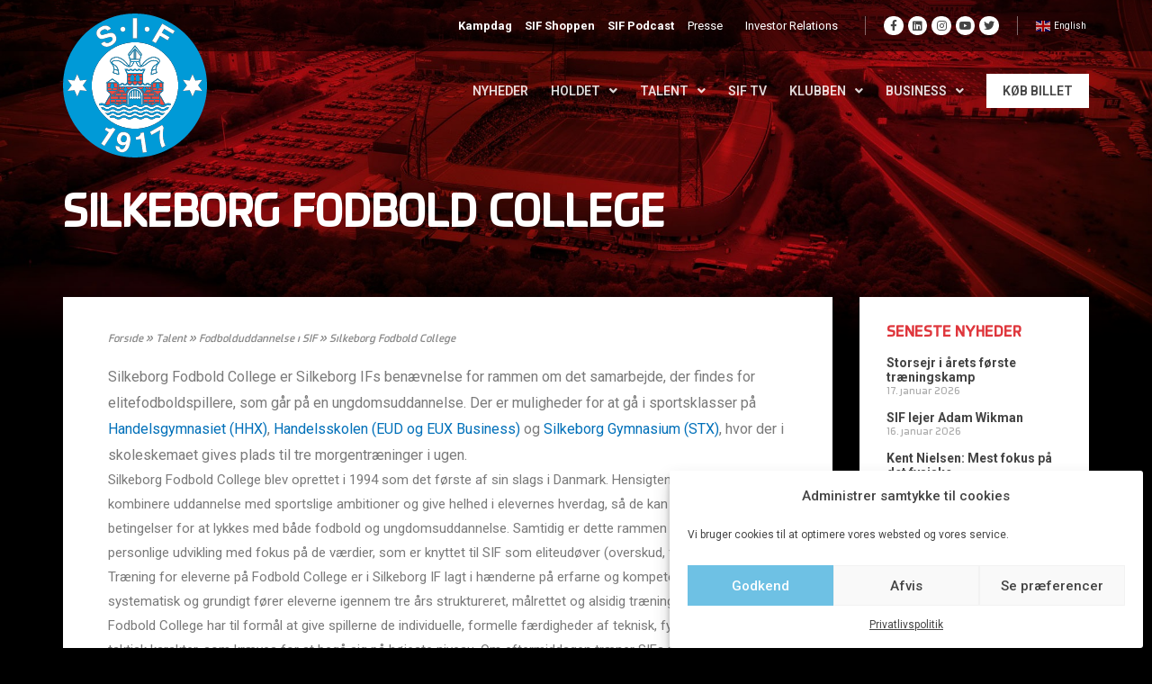

--- FILE ---
content_type: text/html; charset=UTF-8
request_url: https://www.silkeborgif.com/talent/fodbolduddannelse-i-sif/silkeborg-fodbold-college/
body_size: 40895
content:
<!DOCTYPE html>
<html lang="da-DK" prefix="og: https://ogp.me/ns#">
<head>
<meta charset="UTF-8">
<meta name="viewport" content="width=device-width, initial-scale=1">
<link rel="profile" href="https://gmpg.org/xfn/11">

<meta name='robots' content='index, follow, max-image-preview:large, max-snippet:-1, max-video-preview:-1' />
	<style>img:is([sizes="auto" i], [sizes^="auto," i]) { contain-intrinsic-size: 3000px 1500px }</style>
	
	<!-- This site is optimized with the Yoast SEO plugin v22.7 - https://yoast.com/wordpress/plugins/seo/ -->
	<title>Silkeborg Fodbold College</title><link rel="preload" data-rocket-preload as="style" href="https://fonts.googleapis.com/css?family=Montserrat%3A400%2C700%7CRoboto%3A100%2C300%2C400%2C700%7CRoboto%3A100%2C100italic%2C200%2C200italic%2C300%2C300italic%2C400%2C400italic%2C500%2C500italic%2C600%2C600italic%2C700%2C700italic%2C800%2C800italic%2C900%2C900italic&#038;display=swap" /><link rel="stylesheet" href="https://fonts.googleapis.com/css?family=Montserrat%3A400%2C700%7CRoboto%3A100%2C300%2C400%2C700%7CRoboto%3A100%2C100italic%2C200%2C200italic%2C300%2C300italic%2C400%2C400italic%2C500%2C500italic%2C600%2C600italic%2C700%2C700italic%2C800%2C800italic%2C900%2C900italic&#038;display=swap" media="print" onload="this.media='all'" /><noscript><link rel="stylesheet" href="https://fonts.googleapis.com/css?family=Montserrat%3A400%2C700%7CRoboto%3A100%2C300%2C400%2C700%7CRoboto%3A100%2C100italic%2C200%2C200italic%2C300%2C300italic%2C400%2C400italic%2C500%2C500italic%2C600%2C600italic%2C700%2C700italic%2C800%2C800italic%2C900%2C900italic&#038;display=swap" /></noscript>
<link rel="preload" as="font" href="https://www.silkeborgif.com/wp-content/uploads/2020/08/Systopie.woff2" crossorigin>
<link rel="preload" as="font" href="https://www.silkeborgif.com/wp-content/plugins/elementor/assets/lib/font-awesome/webfonts/fa-brands-400.woff2" crossorigin>
<link rel="preload" as="font" href="https://www.silkeborgif.com/wp-content/plugins/elementor/assets/lib/font-awesome/webfonts/fa-solid-900.woff2" crossorigin>
<link rel="preload" as="font" href="https://www.silkeborgif.com/wp-content/plugins/elementor/assets/lib/eicons/fonts/eicons.woff2?5.9.1" crossorigin>
	<link rel="canonical" href="https://www.silkeborgif.com/talent/fodbolduddannelse-i-sif/silkeborg-fodbold-college/" />
	<meta property="og:locale" content="da_DK" />
	<meta property="og:type" content="article" />
	<meta property="og:title" content="Silkeborg Fodbold College" />
	<meta property="og:description" content="Silkeborg Fodbold College er Silkeborg IFs benævnelse for rammen om det samarbejde, der findes for elitefodboldspillere, som går på en ungdomsuddannelse. Der er muligheder for at gå i sportsklasser på Handelsgymnasiet&nbsp;(HHX), Handelsskolen (EUD og EUX Business) og Silkeborg Gymnasium (STX), hvor der i skoleskemaet gives plads til tre morgentræninger i ugen. Silkeborg Fodbold College blev" />
	<meta property="og:url" content="https://www.silkeborgif.com/talent/fodbolduddannelse-i-sif/silkeborg-fodbold-college/" />
	<meta property="og:site_name" content="Silkeborg IF" />
	<meta property="article:modified_time" content="2024-03-01T11:54:26+00:00" />
	<meta name="twitter:card" content="summary_large_image" />
	<meta name="twitter:label1" content="Estimeret læsetid" />
	<meta name="twitter:data1" content="4 minutter" />
	<script type="application/ld+json" class="yoast-schema-graph">{"@context":"https://schema.org","@graph":[{"@type":"WebPage","@id":"https://www.silkeborgif.com/talent/fodbolduddannelse-i-sif/silkeborg-fodbold-college/","url":"https://www.silkeborgif.com/talent/fodbolduddannelse-i-sif/silkeborg-fodbold-college/","name":"Silkeborg Fodbold College","isPartOf":{"@id":"https://www.silkeborgif.com/#website"},"datePublished":"2016-10-07T13:28:36+00:00","dateModified":"2024-03-01T11:54:26+00:00","breadcrumb":{"@id":"https://www.silkeborgif.com/talent/fodbolduddannelse-i-sif/silkeborg-fodbold-college/#breadcrumb"},"inLanguage":"da-DK","potentialAction":[{"@type":"ReadAction","target":["https://www.silkeborgif.com/talent/fodbolduddannelse-i-sif/silkeborg-fodbold-college/"]}]},{"@type":"BreadcrumbList","@id":"https://www.silkeborgif.com/talent/fodbolduddannelse-i-sif/silkeborg-fodbold-college/#breadcrumb","itemListElement":[{"@type":"ListItem","position":1,"name":"Forside","item":"https://www.silkeborgif.com/"},{"@type":"ListItem","position":2,"name":"Talent","item":"https://www.silkeborgif.com/talent/"},{"@type":"ListItem","position":3,"name":"Fodbolduddannelse i SIF","item":"https://www.silkeborgif.com/talent/fodbolduddannelse-i-sif/"},{"@type":"ListItem","position":4,"name":"Silkeborg Fodbold College"}]},{"@type":"WebSite","@id":"https://www.silkeborgif.com/#website","url":"https://www.silkeborgif.com/","name":"Silkeborg IF","description":"OVERSKUD  ∙  FORMAT  ∙  VILJE","publisher":{"@id":"https://www.silkeborgif.com/#organization"},"potentialAction":[{"@type":"SearchAction","target":{"@type":"EntryPoint","urlTemplate":"https://www.silkeborgif.com/?s={search_term_string}"},"query-input":"required name=search_term_string"}],"inLanguage":"da-DK"},{"@type":"Organization","@id":"https://www.silkeborgif.com/#organization","name":"Silkeborg IF","url":"https://www.silkeborgif.com/","logo":{"@type":"ImageObject","inLanguage":"da-DK","@id":"https://www.silkeborgif.com/#/schema/logo/image/","url":"https://www.silkeborgif.com/wp-content/uploads/2025/08/logo.svg","contentUrl":"https://www.silkeborgif.com/wp-content/uploads/2025/08/logo.svg","width":350,"height":350,"caption":"Silkeborg IF"},"image":{"@id":"https://www.silkeborgif.com/#/schema/logo/image/"}}]}</script>
	<!-- / Yoast SEO plugin. -->


<script type='application/javascript'>console.log('PixelYourSite PRO version 8.6.12');</script>
<link rel='preconnect' href='https://fonts.googleapis.com' />
<link rel='preconnect' href='https://fonts.gstatic.com' />
<link rel='preconnect' href='https://widgets.si-ab.com' />
<link rel='preconnect' href='https://cdn.tjekscores.dk' />
<link rel='preconnect' href='https://ss2.tjekscores.dk' />
<link rel='preconnect' href='https://ss2.si-ab.com' />
<link rel='preconnect' href='https://api.si-ab.com' />
<link rel='preconnect' href='https://dxugi372p6nmc.cloudfront.net' />
<link rel='preconnect' href='https://c8lu9nmnw6.execute-api.eu-west-1.amazonaws.com' />
<link rel="alternate" type="application/rss+xml" title="Silkeborg IF &raquo; Feed" href="https://www.silkeborgif.com/feed/" />
<link rel="alternate" type="application/rss+xml" title="Silkeborg IF &raquo;-kommentar-feed" href="https://www.silkeborgif.com/comments/feed/" />
<meta name="twitter:card" content="summary_large_image" /><meta property="fb:app_id" content="371836229679740" /><meta property="og:title" content="Silkeborg Fodbold College"/><meta property="og:type" content="website"/><meta property="og:url" content="https://www.silkeborgif.com/talent/fodbolduddannelse-i-sif/silkeborg-fodbold-college/"/><meta property="og:site_name" content="Silkeborg IF"/>
<link data-minify="1" rel="preload" href="https://www.silkeborgif.com/wp-content/cache/min/1/lb/si-montserrat.css?ver=1764680083" as="style">		<!-- This site uses the Google Analytics by MonsterInsights plugin v8.26.0 - Using Analytics tracking - https://www.monsterinsights.com/ -->
		<!-- Note: MonsterInsights is not currently configured on this site. The site owner needs to authenticate with Google Analytics in the MonsterInsights settings panel. -->
					<!-- No tracking code set -->
				<!-- / Google Analytics by MonsterInsights -->
		<style type="text/css">
            .bg-top-picture-acf {
			
			background-image: url(https://www.silkeborgif.com/wp-content/uploads/2025/06/web-bg2025.jpg);
    background-position: top center;
    background-repeat: no-repeat;
    background-size: cover;
			
			}    
       </style><style type="text/css">
            .bg-bottom-picture-acf {
			
			background-image: url(https://www.silkeborgif.com/wp-content/uploads/2023/10/web_bund_test1.jpg);
    background-position: center center;
    background-repeat: no-repeat;
    background-size: cover;
			
			}    
       </style><link rel='stylesheet' id='wp-block-library-css' href='https://www.silkeborgif.com/wp-includes/css/dist/block-library/style.min.css?ver=6.8.3' media='all' />
<link rel='stylesheet' id='mec-select2-style-css' href='https://www.silkeborgif.com/wp-content/plugins/modern-events-calendar/assets/packages/select2/select2.min.css?ver=5.19.1' media='all' />
<link data-minify="1" rel='stylesheet' id='mec-font-icons-css' href='https://www.silkeborgif.com/wp-content/cache/min/1/wp-content/plugins/modern-events-calendar/assets/css/iconfonts.css?ver=1764680083' media='all' />
<link data-minify="1" rel='stylesheet' id='mec-frontend-style-css' href='https://www.silkeborgif.com/wp-content/cache/min/1/wp-content/plugins/modern-events-calendar/assets/css/frontend.min.css?ver=1764680083' media='all' />
<link rel='stylesheet' id='mec-tooltip-shadow-style-css' href='https://www.silkeborgif.com/wp-content/plugins/modern-events-calendar/assets/packages/tooltip/tooltipster-sideTip-shadow.min.css?ver=6.8.3' media='all' />
<link data-minify="1" rel='stylesheet' id='featherlight-css' href='https://www.silkeborgif.com/wp-content/cache/min/1/wp-content/plugins/modern-events-calendar/assets/packages/featherlight/featherlight.css?ver=1764680083' media='all' />

<link rel='stylesheet' id='mec-lity-style-css' href='https://www.silkeborgif.com/wp-content/plugins/modern-events-calendar/assets/packages/lity/lity.min.css?ver=6.8.3' media='all' />
<link rel='stylesheet' id='astra-vc-builder-css' href='https://www.silkeborgif.com/wp-content/themes/astra/assets/css/minified/compatibility/page-builder/vc-plugin.min.css?ver=3.7.10' media='all' />
<link rel='stylesheet' id='astra-theme-css-css' href='https://www.silkeborgif.com/wp-content/themes/astra/assets/css/minified/style.min.css?ver=3.7.10' media='all' />
<style id='astra-theme-css-inline-css'>
html{font-size:93.75%;}a,.page-title{color:var(--ast-global-color-0);}a:hover,a:focus{color:var(--ast-global-color-1);}body,button,input,select,textarea,.ast-button,.ast-custom-button{font-family:-apple-system,BlinkMacSystemFont,Segoe UI,Roboto,Oxygen-Sans,Ubuntu,Cantarell,Helvetica Neue,sans-serif;font-weight:inherit;font-size:15px;font-size:1rem;}blockquote{color:var(--ast-global-color-3);}.site-title{font-size:35px;font-size:2.3333333333333rem;display:block;}.ast-archive-description .ast-archive-title{font-size:40px;font-size:2.6666666666667rem;}.site-header .site-description{font-size:15px;font-size:1rem;display:none;}.entry-title{font-size:30px;font-size:2rem;}h1,.entry-content h1{font-size:40px;font-size:2.6666666666667rem;}h2,.entry-content h2{font-size:30px;font-size:2rem;}h3,.entry-content h3{font-size:25px;font-size:1.6666666666667rem;}h4,.entry-content h4{font-size:20px;font-size:1.3333333333333rem;}h5,.entry-content h5{font-size:18px;font-size:1.2rem;}h6,.entry-content h6{font-size:15px;font-size:1rem;}.ast-single-post .entry-title,.page-title{font-size:30px;font-size:2rem;}::selection{background-color:var(--ast-global-color-0);color:#ffffff;}body,h1,.entry-title a,.entry-content h1,h2,.entry-content h2,h3,.entry-content h3,h4,.entry-content h4,h5,.entry-content h5,h6,.entry-content h6{color:var(--ast-global-color-3);}.tagcloud a:hover,.tagcloud a:focus,.tagcloud a.current-item{color:#ffffff;border-color:var(--ast-global-color-0);background-color:var(--ast-global-color-0);}input:focus,input[type="text"]:focus,input[type="email"]:focus,input[type="url"]:focus,input[type="password"]:focus,input[type="reset"]:focus,input[type="search"]:focus,textarea:focus{border-color:var(--ast-global-color-0);}input[type="radio"]:checked,input[type=reset],input[type="checkbox"]:checked,input[type="checkbox"]:hover:checked,input[type="checkbox"]:focus:checked,input[type=range]::-webkit-slider-thumb{border-color:var(--ast-global-color-0);background-color:var(--ast-global-color-0);box-shadow:none;}.site-footer a:hover + .post-count,.site-footer a:focus + .post-count{background:var(--ast-global-color-0);border-color:var(--ast-global-color-0);}.single .nav-links .nav-previous,.single .nav-links .nav-next{color:var(--ast-global-color-0);}.entry-meta,.entry-meta *{line-height:1.45;color:var(--ast-global-color-0);}.entry-meta a:hover,.entry-meta a:hover *,.entry-meta a:focus,.entry-meta a:focus *,.page-links > .page-link,.page-links .page-link:hover,.post-navigation a:hover{color:var(--ast-global-color-1);}#cat option,.secondary .calendar_wrap thead a,.secondary .calendar_wrap thead a:visited{color:var(--ast-global-color-0);}.secondary .calendar_wrap #today,.ast-progress-val span{background:var(--ast-global-color-0);}.secondary a:hover + .post-count,.secondary a:focus + .post-count{background:var(--ast-global-color-0);border-color:var(--ast-global-color-0);}.calendar_wrap #today > a{color:#ffffff;}.page-links .page-link,.single .post-navigation a{color:var(--ast-global-color-0);}.widget-title{font-size:21px;font-size:1.4rem;color:var(--ast-global-color-3);}.single .ast-author-details .author-title{color:var(--ast-global-color-1);}.main-header-menu .menu-link,.ast-header-custom-item a{color:var(--ast-global-color-3);}.main-header-menu .menu-item:hover > .menu-link,.main-header-menu .menu-item:hover > .ast-menu-toggle,.main-header-menu .ast-masthead-custom-menu-items a:hover,.main-header-menu .menu-item.focus > .menu-link,.main-header-menu .menu-item.focus > .ast-menu-toggle,.main-header-menu .current-menu-item > .menu-link,.main-header-menu .current-menu-ancestor > .menu-link,.main-header-menu .current-menu-item > .ast-menu-toggle,.main-header-menu .current-menu-ancestor > .ast-menu-toggle{color:var(--ast-global-color-0);}.header-main-layout-3 .ast-main-header-bar-alignment{margin-right:auto;}.header-main-layout-2 .site-header-section-left .ast-site-identity{text-align:left;}.ast-logo-title-inline .site-logo-img{padding-right:1em;}.site-logo-img img{ transition:all 0.2s linear;}.ast-header-break-point .ast-mobile-menu-buttons-minimal.menu-toggle{background:transparent;color:var(--ast-global-color-0);}.ast-header-break-point .ast-mobile-menu-buttons-outline.menu-toggle{background:transparent;border:1px solid var(--ast-global-color-0);color:var(--ast-global-color-0);}.ast-header-break-point .ast-mobile-menu-buttons-fill.menu-toggle{background:var(--ast-global-color-0);}.ast-page-builder-template .hentry {margin: 0;}.ast-page-builder-template .site-content > .ast-container {max-width: 100%;padding: 0;}.ast-page-builder-template .site-content #primary {padding: 0;margin: 0;}.ast-page-builder-template .no-results {text-align: center;margin: 4em auto;}.ast-page-builder-template .ast-pagination {padding: 2em;}.ast-page-builder-template .entry-header.ast-no-title.ast-no-thumbnail {margin-top: 0;}.ast-page-builder-template .entry-header.ast-header-without-markup {margin-top: 0;margin-bottom: 0;}.ast-page-builder-template .entry-header.ast-no-title.ast-no-meta {margin-bottom: 0;}.ast-page-builder-template.single .post-navigation {padding-bottom: 2em;}.ast-page-builder-template.single-post .site-content > .ast-container {max-width: 100%;}.ast-page-builder-template .entry-header {margin-top: 4em;margin-left: auto;margin-right: auto;padding-left: 20px;padding-right: 20px;}.ast-page-builder-template .ast-archive-description {margin-top: 4em;margin-left: auto;margin-right: auto;padding-left: 20px;padding-right: 20px;}.single.ast-page-builder-template .entry-header {padding-left: 20px;padding-right: 20px;}.ast-page-builder-template.ast-no-sidebar .entry-content .alignwide {margin-left: 0;margin-right: 0;}.footer-adv .footer-adv-overlay{border-top-style:solid;border-top-color:#7a7a7a;}.wp-block-buttons.aligncenter{justify-content:center;}@media (min-width:1200px){.wp-block-group .has-background{padding:20px;}}@media (min-width:1200px){.ast-page-builder-template.ast-no-sidebar .entry-content .wp-block-cover.alignwide,.ast-page-builder-template.ast-no-sidebar .entry-content .wp-block-cover.alignfull{padding-right:0;padding-left:0;}}@media (min-width:1200px){.wp-block-cover-image.alignwide .wp-block-cover__inner-container,.wp-block-cover.alignwide .wp-block-cover__inner-container,.wp-block-cover-image.alignfull .wp-block-cover__inner-container,.wp-block-cover.alignfull .wp-block-cover__inner-container{width:100%;}}@media (max-width:921px){.ast-separate-container .ast-article-post,.ast-separate-container .ast-article-single{padding:1.5em 2.14em;}.ast-separate-container #primary,.ast-separate-container #secondary{padding:1.5em 0;}#primary,#secondary{padding:1.5em 0;margin:0;}.ast-left-sidebar #content > .ast-container{display:flex;flex-direction:column-reverse;width:100%;}.ast-author-box img.avatar{margin:20px 0 0 0;}}@media (min-width:922px){.ast-separate-container.ast-right-sidebar #primary,.ast-separate-container.ast-left-sidebar #primary{border:0;}.search-no-results.ast-separate-container #primary{margin-bottom:4em;}}.wp-block-button .wp-block-button__link{color:#ffffff;}.wp-block-button .wp-block-button__link:hover,.wp-block-button .wp-block-button__link:focus{color:#ffffff;background-color:var(--ast-global-color-1);border-color:var(--ast-global-color-1);}.wp-block-button .wp-block-button__link{border-style:solid;border-top-width:0;border-right-width:0;border-left-width:0;border-bottom-width:0;border-color:var(--ast-global-color-0);background-color:var(--ast-global-color-0);color:#ffffff;font-family:inherit;font-weight:inherit;line-height:1;border-radius:2px;}.wp-block-buttons .wp-block-button .wp-block-button__link{padding-top:10px;padding-right:40px;padding-bottom:10px;padding-left:40px;}.menu-toggle,button,.ast-button,.ast-custom-button,.button,input#submit,input[type="button"],input[type="submit"],input[type="reset"]{border-style:solid;border-top-width:0;border-right-width:0;border-left-width:0;border-bottom-width:0;color:#ffffff;border-color:var(--ast-global-color-0);background-color:var(--ast-global-color-0);border-radius:2px;padding-top:10px;padding-right:40px;padding-bottom:10px;padding-left:40px;font-family:inherit;font-weight:inherit;line-height:1;}button:focus,.menu-toggle:hover,button:hover,.ast-button:hover,.ast-custom-button:hover .button:hover,.ast-custom-button:hover ,input[type=reset]:hover,input[type=reset]:focus,input#submit:hover,input#submit:focus,input[type="button"]:hover,input[type="button"]:focus,input[type="submit"]:hover,input[type="submit"]:focus{color:#ffffff;background-color:var(--ast-global-color-1);border-color:var(--ast-global-color-1);}@media (min-width:544px){.ast-container{max-width:100%;}}@media (max-width:544px){.ast-separate-container .ast-article-post,.ast-separate-container .ast-article-single,.ast-separate-container .comments-title,.ast-separate-container .ast-archive-description{padding:1.5em 1em;}.ast-separate-container #content .ast-container{padding-left:0.54em;padding-right:0.54em;}.ast-separate-container .ast-comment-list li.depth-1{padding:1.5em 1em;margin-bottom:1.5em;}.ast-separate-container .ast-comment-list .bypostauthor{padding:.5em;}.ast-search-menu-icon.ast-dropdown-active .search-field{width:170px;}.site-branding img,.site-header .site-logo-img .custom-logo-link img{max-width:100%;}}@media (max-width:921px){.ast-mobile-header-stack .main-header-bar .ast-search-menu-icon{display:inline-block;}.ast-header-break-point.ast-header-custom-item-outside .ast-mobile-header-stack .main-header-bar .ast-search-icon{margin:0;}.ast-comment-avatar-wrap img{max-width:2.5em;}.ast-separate-container .ast-comment-list li.depth-1{padding:1.5em 2.14em;}.ast-separate-container .comment-respond{padding:2em 2.14em;}.ast-comment-meta{padding:0 1.8888em 1.3333em;}}@media (min-width:545px){.ast-page-builder-template .comments-area,.single.ast-page-builder-template .entry-header,.single.ast-page-builder-template .post-navigation,.single.ast-page-builder-template .ast-single-related-posts-container{max-width:1240px;margin-left:auto;margin-right:auto;}}.ast-no-sidebar.ast-separate-container .entry-content .alignfull {margin-left: -6.67em;margin-right: -6.67em;width: auto;}@media (max-width: 1200px) {.ast-no-sidebar.ast-separate-container .entry-content .alignfull {margin-left: -2.4em;margin-right: -2.4em;}}@media (max-width: 768px) {.ast-no-sidebar.ast-separate-container .entry-content .alignfull {margin-left: -2.14em;margin-right: -2.14em;}}@media (max-width: 544px) {.ast-no-sidebar.ast-separate-container .entry-content .alignfull {margin-left: -1em;margin-right: -1em;}}.ast-no-sidebar.ast-separate-container .entry-content .alignwide {margin-left: -20px;margin-right: -20px;}.ast-no-sidebar.ast-separate-container .entry-content .wp-block-column .alignfull,.ast-no-sidebar.ast-separate-container .entry-content .wp-block-column .alignwide {margin-left: auto;margin-right: auto;width: 100%;}@media (max-width:921px){.site-title{display:block;}.ast-archive-description .ast-archive-title{font-size:40px;}.site-header .site-description{display:none;}.entry-title{font-size:30px;}h1,.entry-content h1{font-size:30px;}h2,.entry-content h2{font-size:25px;}h3,.entry-content h3{font-size:20px;}.ast-single-post .entry-title,.page-title{font-size:30px;}}@media (max-width:544px){.site-title{display:block;}.ast-archive-description .ast-archive-title{font-size:40px;}.site-header .site-description{display:none;}.entry-title{font-size:30px;}h1,.entry-content h1{font-size:30px;}h2,.entry-content h2{font-size:25px;}h3,.entry-content h3{font-size:20px;}.ast-single-post .entry-title,.page-title{font-size:30px;}}@media (max-width:921px){html{font-size:85.5%;}}@media (max-width:544px){html{font-size:85.5%;}}@media (min-width:922px){.ast-container{max-width:1240px;}}@font-face {font-family: "Astra";src: url(https://www.silkeborgif.com/wp-content/themes/astra/assets/fonts/astra.woff) format("woff"),url(https://www.silkeborgif.com/wp-content/themes/astra/assets/fonts/astra.ttf) format("truetype"),url(https://www.silkeborgif.com/wp-content/themes/astra/assets/fonts/astra.svg#astra) format("svg");font-weight: normal;font-style: normal;font-display: fallback;}@media (max-width:921px) {.main-header-bar .main-header-bar-navigation{display:none;}}.ast-desktop .main-header-menu.submenu-with-border .sub-menu,.ast-desktop .main-header-menu.submenu-with-border .astra-full-megamenu-wrapper{border-color:var(--ast-global-color-0);}.ast-desktop .main-header-menu.submenu-with-border .sub-menu{border-top-width:2px;border-right-width:0px;border-left-width:0px;border-bottom-width:0px;border-style:solid;}.ast-desktop .main-header-menu.submenu-with-border .sub-menu .sub-menu{top:-2px;}.ast-desktop .main-header-menu.submenu-with-border .sub-menu .menu-link,.ast-desktop .main-header-menu.submenu-with-border .children .menu-link{border-bottom-width:0px;border-style:solid;border-color:#eaeaea;}@media (min-width:922px){.main-header-menu .sub-menu .menu-item.ast-left-align-sub-menu:hover > .sub-menu,.main-header-menu .sub-menu .menu-item.ast-left-align-sub-menu.focus > .sub-menu{margin-left:-0px;}}.ast-small-footer{border-top-style:solid;border-top-width:1px;border-top-color:#7a7a7a;}.ast-small-footer-wrap{text-align:center;}.ast-header-break-point.ast-header-custom-item-inside .main-header-bar .main-header-bar-navigation .ast-search-icon {display: none;}.ast-header-break-point.ast-header-custom-item-inside .main-header-bar .ast-search-menu-icon .search-form {padding: 0;display: block;overflow: hidden;}.ast-header-break-point .ast-header-custom-item .widget:last-child {margin-bottom: 1em;}.ast-header-custom-item .widget {margin: 0.5em;display: inline-block;vertical-align: middle;}.ast-header-custom-item .widget p {margin-bottom: 0;}.ast-header-custom-item .widget li {width: auto;}.ast-header-custom-item-inside .button-custom-menu-item .menu-link {display: none;}.ast-header-custom-item-inside.ast-header-break-point .button-custom-menu-item .ast-custom-button-link {display: none;}.ast-header-custom-item-inside.ast-header-break-point .button-custom-menu-item .menu-link {display: block;}.ast-header-break-point.ast-header-custom-item-outside .main-header-bar .ast-search-icon {margin-right: 1em;}.ast-header-break-point.ast-header-custom-item-inside .main-header-bar .ast-search-menu-icon .search-field,.ast-header-break-point.ast-header-custom-item-inside .main-header-bar .ast-search-menu-icon.ast-inline-search .search-field {width: 100%;padding-right: 5.5em;}.ast-header-break-point.ast-header-custom-item-inside .main-header-bar .ast-search-menu-icon .search-submit {display: block;position: absolute;height: 100%;top: 0;right: 0;padding: 0 1em;border-radius: 0;}.ast-header-break-point .ast-header-custom-item .ast-masthead-custom-menu-items {padding-left: 20px;padding-right: 20px;margin-bottom: 1em;margin-top: 1em;}.ast-header-custom-item-inside.ast-header-break-point .button-custom-menu-item {padding-left: 0;padding-right: 0;margin-top: 0;margin-bottom: 0;}.astra-icon-down_arrow::after {content: "\e900";font-family: Astra;}.astra-icon-close::after {content: "\e5cd";font-family: Astra;}.astra-icon-drag_handle::after {content: "\e25d";font-family: Astra;}.astra-icon-format_align_justify::after {content: "\e235";font-family: Astra;}.astra-icon-menu::after {content: "\e5d2";font-family: Astra;}.astra-icon-reorder::after {content: "\e8fe";font-family: Astra;}.astra-icon-search::after {content: "\e8b6";font-family: Astra;}.astra-icon-zoom_in::after {content: "\e56b";font-family: Astra;}.astra-icon-check-circle::after {content: "\e901";font-family: Astra;}.astra-icon-shopping-cart::after {content: "\f07a";font-family: Astra;}.astra-icon-shopping-bag::after {content: "\f290";font-family: Astra;}.astra-icon-shopping-basket::after {content: "\f291";font-family: Astra;}.astra-icon-circle-o::after {content: "\e903";font-family: Astra;}.astra-icon-certificate::after {content: "\e902";font-family: Astra;}blockquote {padding: 1.2em;}:root .has-ast-global-color-0-color{color:var(--ast-global-color-0);}:root .has-ast-global-color-0-background-color{background-color:var(--ast-global-color-0);}:root .wp-block-button .has-ast-global-color-0-color{color:var(--ast-global-color-0);}:root .wp-block-button .has-ast-global-color-0-background-color{background-color:var(--ast-global-color-0);}:root .has-ast-global-color-1-color{color:var(--ast-global-color-1);}:root .has-ast-global-color-1-background-color{background-color:var(--ast-global-color-1);}:root .wp-block-button .has-ast-global-color-1-color{color:var(--ast-global-color-1);}:root .wp-block-button .has-ast-global-color-1-background-color{background-color:var(--ast-global-color-1);}:root .has-ast-global-color-2-color{color:var(--ast-global-color-2);}:root .has-ast-global-color-2-background-color{background-color:var(--ast-global-color-2);}:root .wp-block-button .has-ast-global-color-2-color{color:var(--ast-global-color-2);}:root .wp-block-button .has-ast-global-color-2-background-color{background-color:var(--ast-global-color-2);}:root .has-ast-global-color-3-color{color:var(--ast-global-color-3);}:root .has-ast-global-color-3-background-color{background-color:var(--ast-global-color-3);}:root .wp-block-button .has-ast-global-color-3-color{color:var(--ast-global-color-3);}:root .wp-block-button .has-ast-global-color-3-background-color{background-color:var(--ast-global-color-3);}:root .has-ast-global-color-4-color{color:var(--ast-global-color-4);}:root .has-ast-global-color-4-background-color{background-color:var(--ast-global-color-4);}:root .wp-block-button .has-ast-global-color-4-color{color:var(--ast-global-color-4);}:root .wp-block-button .has-ast-global-color-4-background-color{background-color:var(--ast-global-color-4);}:root .has-ast-global-color-5-color{color:var(--ast-global-color-5);}:root .has-ast-global-color-5-background-color{background-color:var(--ast-global-color-5);}:root .wp-block-button .has-ast-global-color-5-color{color:var(--ast-global-color-5);}:root .wp-block-button .has-ast-global-color-5-background-color{background-color:var(--ast-global-color-5);}:root .has-ast-global-color-6-color{color:var(--ast-global-color-6);}:root .has-ast-global-color-6-background-color{background-color:var(--ast-global-color-6);}:root .wp-block-button .has-ast-global-color-6-color{color:var(--ast-global-color-6);}:root .wp-block-button .has-ast-global-color-6-background-color{background-color:var(--ast-global-color-6);}:root .has-ast-global-color-7-color{color:var(--ast-global-color-7);}:root .has-ast-global-color-7-background-color{background-color:var(--ast-global-color-7);}:root .wp-block-button .has-ast-global-color-7-color{color:var(--ast-global-color-7);}:root .wp-block-button .has-ast-global-color-7-background-color{background-color:var(--ast-global-color-7);}:root .has-ast-global-color-8-color{color:var(--ast-global-color-8);}:root .has-ast-global-color-8-background-color{background-color:var(--ast-global-color-8);}:root .wp-block-button .has-ast-global-color-8-color{color:var(--ast-global-color-8);}:root .wp-block-button .has-ast-global-color-8-background-color{background-color:var(--ast-global-color-8);}:root{--ast-global-color-0:#0170B9;--ast-global-color-1:#3a3a3a;--ast-global-color-2:#3a3a3a;--ast-global-color-3:#4B4F58;--ast-global-color-4:#F5F5F5;--ast-global-color-5:#FFFFFF;--ast-global-color-6:#F2F5F7;--ast-global-color-7:#424242;--ast-global-color-8:#000000;}.ast-breadcrumbs .trail-browse,.ast-breadcrumbs .trail-items,.ast-breadcrumbs .trail-items li{display:inline-block;margin:0;padding:0;border:none;background:inherit;text-indent:0;}.ast-breadcrumbs .trail-browse{font-size:inherit;font-style:inherit;font-weight:inherit;color:inherit;}.ast-breadcrumbs .trail-items{list-style:none;}.trail-items li::after{padding:0 0.3em;content:"\00bb";}.trail-items li:last-of-type::after{display:none;}h1,.entry-content h1,h2,.entry-content h2,h3,.entry-content h3,h4,.entry-content h4,h5,.entry-content h5,h6,.entry-content h6{color:var(--ast-global-color-2);}.elementor-widget-heading .elementor-heading-title{margin:0;}.elementor-post.elementor-grid-item.hentry{margin-bottom:0;}.woocommerce div.product .elementor-element.elementor-products-grid .related.products ul.products li.product,.elementor-element .elementor-wc-products .woocommerce[class*='columns-'] ul.products li.product{width:auto;margin:0;float:none;}.ast-left-sidebar .elementor-section.elementor-section-stretched,.ast-right-sidebar .elementor-section.elementor-section-stretched{max-width:100%;left:0 !important;}.elementor-template-full-width .ast-container{display:block;}@media (max-width:544px){.elementor-element .elementor-wc-products .woocommerce[class*="columns-"] ul.products li.product{width:auto;margin:0;}.elementor-element .woocommerce .woocommerce-result-count{float:none;}}.ast-header-break-point .main-header-bar{border-bottom-width:1px;}@media (min-width:922px){.main-header-bar{border-bottom-width:1px;}}.main-header-menu .menu-item,#astra-footer-menu .menu-item,.main-header-bar .ast-masthead-custom-menu-items{-js-display:flex;display:flex;-webkit-box-pack:center;-webkit-justify-content:center;-moz-box-pack:center;-ms-flex-pack:center;justify-content:center;-webkit-box-orient:vertical;-webkit-box-direction:normal;-webkit-flex-direction:column;-moz-box-orient:vertical;-moz-box-direction:normal;-ms-flex-direction:column;flex-direction:column;}.main-header-menu > .menu-item > .menu-link,#astra-footer-menu > .menu-item > .menu-link{height:100%;-webkit-box-align:center;-webkit-align-items:center;-moz-box-align:center;-ms-flex-align:center;align-items:center;-js-display:flex;display:flex;}.ast-primary-menu-disabled .main-header-bar .ast-masthead-custom-menu-items{flex:unset;}.main-header-menu .sub-menu .menu-item.menu-item-has-children > .menu-link:after{position:absolute;right:1em;top:50%;transform:translate(0,-50%) rotate(270deg);}.ast-header-break-point .main-header-bar .main-header-bar-navigation .page_item_has_children > .ast-menu-toggle::before,.ast-header-break-point .main-header-bar .main-header-bar-navigation .menu-item-has-children > .ast-menu-toggle::before,.ast-mobile-popup-drawer .main-header-bar-navigation .menu-item-has-children>.ast-menu-toggle::before,.ast-header-break-point .ast-mobile-header-wrap .main-header-bar-navigation .menu-item-has-children > .ast-menu-toggle::before{font-weight:bold;content:"\e900";font-family:Astra;text-decoration:inherit;display:inline-block;}.ast-header-break-point .main-navigation ul.sub-menu .menu-item .menu-link:before{content:"\e900";font-family:Astra;font-size:.65em;text-decoration:inherit;display:inline-block;transform:translate(0,-2px) rotateZ(270deg);margin-right:5px;}.widget_search .search-form:after{font-family:Astra;font-size:1.2em;font-weight:normal;content:"\e8b6";position:absolute;top:50%;right:15px;transform:translate(0,-50%);}.astra-search-icon::before{content:"\e8b6";font-family:Astra;font-style:normal;font-weight:normal;text-decoration:inherit;text-align:center;-webkit-font-smoothing:antialiased;-moz-osx-font-smoothing:grayscale;z-index:3;}.main-header-bar .main-header-bar-navigation .page_item_has_children > a:after,.main-header-bar .main-header-bar-navigation .menu-item-has-children > a:after,.site-header-focus-item .main-header-bar-navigation .menu-item-has-children > .menu-link:after{content:"\e900";display:inline-block;font-family:Astra;font-size:.6rem;font-weight:bold;text-rendering:auto;-webkit-font-smoothing:antialiased;-moz-osx-font-smoothing:grayscale;margin-left:10px;line-height:normal;}.ast-mobile-popup-drawer .main-header-bar-navigation .ast-submenu-expanded>.ast-menu-toggle::before{transform:rotateX(180deg);}.ast-header-break-point .main-header-bar-navigation .menu-item-has-children > .menu-link:after{display:none;}.ast-separate-container .blog-layout-1,.ast-separate-container .blog-layout-2,.ast-separate-container .blog-layout-3{background-color:transparent;background-image:none;}.ast-separate-container .ast-article-post{background-color:var(--ast-global-color-5);;}@media (max-width:921px){.ast-separate-container .ast-article-post{background-color:var(--ast-global-color-5);;}}@media (max-width:544px){.ast-separate-container .ast-article-post{background-color:var(--ast-global-color-5);;}}.ast-separate-container .ast-article-single:not(.ast-related-post),.ast-separate-container .comments-area .comment-respond,.ast-separate-container .comments-area .ast-comment-list li,.ast-separate-container .ast-woocommerce-container,.ast-separate-container .error-404,.ast-separate-container .no-results,.single.ast-separate-container .ast-author-meta,.ast-separate-container .related-posts-title-wrapper,.ast-separate-container.ast-two-container #secondary .widget,.ast-separate-container .comments-count-wrapper,.ast-box-layout.ast-plain-container .site-content,.ast-padded-layout.ast-plain-container .site-content,.ast-separate-container .comments-area .comments-title{background-color:var(--ast-global-color-5);;}@media (max-width:921px){.ast-separate-container .ast-article-single:not(.ast-related-post),.ast-separate-container .comments-area .comment-respond,.ast-separate-container .comments-area .ast-comment-list li,.ast-separate-container .ast-woocommerce-container,.ast-separate-container .error-404,.ast-separate-container .no-results,.single.ast-separate-container .ast-author-meta,.ast-separate-container .related-posts-title-wrapper,.ast-separate-container.ast-two-container #secondary .widget,.ast-separate-container .comments-count-wrapper,.ast-box-layout.ast-plain-container .site-content,.ast-padded-layout.ast-plain-container .site-content,.ast-separate-container .comments-area .comments-title{background-color:var(--ast-global-color-5);;}}@media (max-width:544px){.ast-separate-container .ast-article-single:not(.ast-related-post),.ast-separate-container .comments-area .comment-respond,.ast-separate-container .comments-area .ast-comment-list li,.ast-separate-container .ast-woocommerce-container,.ast-separate-container .error-404,.ast-separate-container .no-results,.single.ast-separate-container .ast-author-meta,.ast-separate-container .related-posts-title-wrapper,.ast-separate-container.ast-two-container #secondary .widget,.ast-separate-container .comments-count-wrapper,.ast-box-layout.ast-plain-container .site-content,.ast-padded-layout.ast-plain-container .site-content,.ast-separate-container .comments-area .comments-title{background-color:var(--ast-global-color-5);;}}:root{--e-global-color-astglobalcolor0:#0170B9;--e-global-color-astglobalcolor1:#3a3a3a;--e-global-color-astglobalcolor2:#3a3a3a;--e-global-color-astglobalcolor3:#4B4F58;--e-global-color-astglobalcolor4:#F5F5F5;--e-global-color-astglobalcolor5:#FFFFFF;--e-global-color-astglobalcolor6:#F2F5F7;--e-global-color-astglobalcolor7:#424242;--e-global-color-astglobalcolor8:#000000;}
</style>
<style id='wp-emoji-styles-inline-css'>

	img.wp-smiley, img.emoji {
		display: inline !important;
		border: none !important;
		box-shadow: none !important;
		height: 1em !important;
		width: 1em !important;
		margin: 0 0.07em !important;
		vertical-align: -0.1em !important;
		background: none !important;
		padding: 0 !important;
	}
</style>
<style id='global-styles-inline-css'>
:root{--wp--preset--aspect-ratio--square: 1;--wp--preset--aspect-ratio--4-3: 4/3;--wp--preset--aspect-ratio--3-4: 3/4;--wp--preset--aspect-ratio--3-2: 3/2;--wp--preset--aspect-ratio--2-3: 2/3;--wp--preset--aspect-ratio--16-9: 16/9;--wp--preset--aspect-ratio--9-16: 9/16;--wp--preset--color--black: #000000;--wp--preset--color--cyan-bluish-gray: #abb8c3;--wp--preset--color--white: #ffffff;--wp--preset--color--pale-pink: #f78da7;--wp--preset--color--vivid-red: #cf2e2e;--wp--preset--color--luminous-vivid-orange: #ff6900;--wp--preset--color--luminous-vivid-amber: #fcb900;--wp--preset--color--light-green-cyan: #7bdcb5;--wp--preset--color--vivid-green-cyan: #00d084;--wp--preset--color--pale-cyan-blue: #8ed1fc;--wp--preset--color--vivid-cyan-blue: #0693e3;--wp--preset--color--vivid-purple: #9b51e0;--wp--preset--color--ast-global-color-0: var(--ast-global-color-0);--wp--preset--color--ast-global-color-1: var(--ast-global-color-1);--wp--preset--color--ast-global-color-2: var(--ast-global-color-2);--wp--preset--color--ast-global-color-3: var(--ast-global-color-3);--wp--preset--color--ast-global-color-4: var(--ast-global-color-4);--wp--preset--color--ast-global-color-5: var(--ast-global-color-5);--wp--preset--color--ast-global-color-6: var(--ast-global-color-6);--wp--preset--color--ast-global-color-7: var(--ast-global-color-7);--wp--preset--color--ast-global-color-8: var(--ast-global-color-8);--wp--preset--gradient--vivid-cyan-blue-to-vivid-purple: linear-gradient(135deg,rgba(6,147,227,1) 0%,rgb(155,81,224) 100%);--wp--preset--gradient--light-green-cyan-to-vivid-green-cyan: linear-gradient(135deg,rgb(122,220,180) 0%,rgb(0,208,130) 100%);--wp--preset--gradient--luminous-vivid-amber-to-luminous-vivid-orange: linear-gradient(135deg,rgba(252,185,0,1) 0%,rgba(255,105,0,1) 100%);--wp--preset--gradient--luminous-vivid-orange-to-vivid-red: linear-gradient(135deg,rgba(255,105,0,1) 0%,rgb(207,46,46) 100%);--wp--preset--gradient--very-light-gray-to-cyan-bluish-gray: linear-gradient(135deg,rgb(238,238,238) 0%,rgb(169,184,195) 100%);--wp--preset--gradient--cool-to-warm-spectrum: linear-gradient(135deg,rgb(74,234,220) 0%,rgb(151,120,209) 20%,rgb(207,42,186) 40%,rgb(238,44,130) 60%,rgb(251,105,98) 80%,rgb(254,248,76) 100%);--wp--preset--gradient--blush-light-purple: linear-gradient(135deg,rgb(255,206,236) 0%,rgb(152,150,240) 100%);--wp--preset--gradient--blush-bordeaux: linear-gradient(135deg,rgb(254,205,165) 0%,rgb(254,45,45) 50%,rgb(107,0,62) 100%);--wp--preset--gradient--luminous-dusk: linear-gradient(135deg,rgb(255,203,112) 0%,rgb(199,81,192) 50%,rgb(65,88,208) 100%);--wp--preset--gradient--pale-ocean: linear-gradient(135deg,rgb(255,245,203) 0%,rgb(182,227,212) 50%,rgb(51,167,181) 100%);--wp--preset--gradient--electric-grass: linear-gradient(135deg,rgb(202,248,128) 0%,rgb(113,206,126) 100%);--wp--preset--gradient--midnight: linear-gradient(135deg,rgb(2,3,129) 0%,rgb(40,116,252) 100%);--wp--preset--font-size--small: 13px;--wp--preset--font-size--medium: 20px;--wp--preset--font-size--large: 36px;--wp--preset--font-size--x-large: 42px;--wp--preset--spacing--20: 0.44rem;--wp--preset--spacing--30: 0.67rem;--wp--preset--spacing--40: 1rem;--wp--preset--spacing--50: 1.5rem;--wp--preset--spacing--60: 2.25rem;--wp--preset--spacing--70: 3.38rem;--wp--preset--spacing--80: 5.06rem;--wp--preset--shadow--natural: 6px 6px 9px rgba(0, 0, 0, 0.2);--wp--preset--shadow--deep: 12px 12px 50px rgba(0, 0, 0, 0.4);--wp--preset--shadow--sharp: 6px 6px 0px rgba(0, 0, 0, 0.2);--wp--preset--shadow--outlined: 6px 6px 0px -3px rgba(255, 255, 255, 1), 6px 6px rgba(0, 0, 0, 1);--wp--preset--shadow--crisp: 6px 6px 0px rgba(0, 0, 0, 1);}:root { --wp--style--global--content-size: var(--ast-content-width-size);--wp--style--global--wide-size: 1200px; }:where(body) { margin: 0; }.wp-site-blocks > .alignleft { float: left; margin-right: 2em; }.wp-site-blocks > .alignright { float: right; margin-left: 2em; }.wp-site-blocks > .aligncenter { justify-content: center; margin-left: auto; margin-right: auto; }:where(.is-layout-flex){gap: 0.5em;}:where(.is-layout-grid){gap: 0.5em;}.is-layout-flow > .alignleft{float: left;margin-inline-start: 0;margin-inline-end: 2em;}.is-layout-flow > .alignright{float: right;margin-inline-start: 2em;margin-inline-end: 0;}.is-layout-flow > .aligncenter{margin-left: auto !important;margin-right: auto !important;}.is-layout-constrained > .alignleft{float: left;margin-inline-start: 0;margin-inline-end: 2em;}.is-layout-constrained > .alignright{float: right;margin-inline-start: 2em;margin-inline-end: 0;}.is-layout-constrained > .aligncenter{margin-left: auto !important;margin-right: auto !important;}.is-layout-constrained > :where(:not(.alignleft):not(.alignright):not(.alignfull)){max-width: var(--wp--style--global--content-size);margin-left: auto !important;margin-right: auto !important;}.is-layout-constrained > .alignwide{max-width: var(--wp--style--global--wide-size);}body .is-layout-flex{display: flex;}.is-layout-flex{flex-wrap: wrap;align-items: center;}.is-layout-flex > :is(*, div){margin: 0;}body .is-layout-grid{display: grid;}.is-layout-grid > :is(*, div){margin: 0;}body{padding-top: 0px;padding-right: 0px;padding-bottom: 0px;padding-left: 0px;}a:where(:not(.wp-element-button)){text-decoration: underline;}:root :where(.wp-element-button, .wp-block-button__link){background-color: #32373c;border-width: 0;color: #fff;font-family: inherit;font-size: inherit;line-height: inherit;padding: calc(0.667em + 2px) calc(1.333em + 2px);text-decoration: none;}.has-black-color{color: var(--wp--preset--color--black) !important;}.has-cyan-bluish-gray-color{color: var(--wp--preset--color--cyan-bluish-gray) !important;}.has-white-color{color: var(--wp--preset--color--white) !important;}.has-pale-pink-color{color: var(--wp--preset--color--pale-pink) !important;}.has-vivid-red-color{color: var(--wp--preset--color--vivid-red) !important;}.has-luminous-vivid-orange-color{color: var(--wp--preset--color--luminous-vivid-orange) !important;}.has-luminous-vivid-amber-color{color: var(--wp--preset--color--luminous-vivid-amber) !important;}.has-light-green-cyan-color{color: var(--wp--preset--color--light-green-cyan) !important;}.has-vivid-green-cyan-color{color: var(--wp--preset--color--vivid-green-cyan) !important;}.has-pale-cyan-blue-color{color: var(--wp--preset--color--pale-cyan-blue) !important;}.has-vivid-cyan-blue-color{color: var(--wp--preset--color--vivid-cyan-blue) !important;}.has-vivid-purple-color{color: var(--wp--preset--color--vivid-purple) !important;}.has-ast-global-color-0-color{color: var(--wp--preset--color--ast-global-color-0) !important;}.has-ast-global-color-1-color{color: var(--wp--preset--color--ast-global-color-1) !important;}.has-ast-global-color-2-color{color: var(--wp--preset--color--ast-global-color-2) !important;}.has-ast-global-color-3-color{color: var(--wp--preset--color--ast-global-color-3) !important;}.has-ast-global-color-4-color{color: var(--wp--preset--color--ast-global-color-4) !important;}.has-ast-global-color-5-color{color: var(--wp--preset--color--ast-global-color-5) !important;}.has-ast-global-color-6-color{color: var(--wp--preset--color--ast-global-color-6) !important;}.has-ast-global-color-7-color{color: var(--wp--preset--color--ast-global-color-7) !important;}.has-ast-global-color-8-color{color: var(--wp--preset--color--ast-global-color-8) !important;}.has-black-background-color{background-color: var(--wp--preset--color--black) !important;}.has-cyan-bluish-gray-background-color{background-color: var(--wp--preset--color--cyan-bluish-gray) !important;}.has-white-background-color{background-color: var(--wp--preset--color--white) !important;}.has-pale-pink-background-color{background-color: var(--wp--preset--color--pale-pink) !important;}.has-vivid-red-background-color{background-color: var(--wp--preset--color--vivid-red) !important;}.has-luminous-vivid-orange-background-color{background-color: var(--wp--preset--color--luminous-vivid-orange) !important;}.has-luminous-vivid-amber-background-color{background-color: var(--wp--preset--color--luminous-vivid-amber) !important;}.has-light-green-cyan-background-color{background-color: var(--wp--preset--color--light-green-cyan) !important;}.has-vivid-green-cyan-background-color{background-color: var(--wp--preset--color--vivid-green-cyan) !important;}.has-pale-cyan-blue-background-color{background-color: var(--wp--preset--color--pale-cyan-blue) !important;}.has-vivid-cyan-blue-background-color{background-color: var(--wp--preset--color--vivid-cyan-blue) !important;}.has-vivid-purple-background-color{background-color: var(--wp--preset--color--vivid-purple) !important;}.has-ast-global-color-0-background-color{background-color: var(--wp--preset--color--ast-global-color-0) !important;}.has-ast-global-color-1-background-color{background-color: var(--wp--preset--color--ast-global-color-1) !important;}.has-ast-global-color-2-background-color{background-color: var(--wp--preset--color--ast-global-color-2) !important;}.has-ast-global-color-3-background-color{background-color: var(--wp--preset--color--ast-global-color-3) !important;}.has-ast-global-color-4-background-color{background-color: var(--wp--preset--color--ast-global-color-4) !important;}.has-ast-global-color-5-background-color{background-color: var(--wp--preset--color--ast-global-color-5) !important;}.has-ast-global-color-6-background-color{background-color: var(--wp--preset--color--ast-global-color-6) !important;}.has-ast-global-color-7-background-color{background-color: var(--wp--preset--color--ast-global-color-7) !important;}.has-ast-global-color-8-background-color{background-color: var(--wp--preset--color--ast-global-color-8) !important;}.has-black-border-color{border-color: var(--wp--preset--color--black) !important;}.has-cyan-bluish-gray-border-color{border-color: var(--wp--preset--color--cyan-bluish-gray) !important;}.has-white-border-color{border-color: var(--wp--preset--color--white) !important;}.has-pale-pink-border-color{border-color: var(--wp--preset--color--pale-pink) !important;}.has-vivid-red-border-color{border-color: var(--wp--preset--color--vivid-red) !important;}.has-luminous-vivid-orange-border-color{border-color: var(--wp--preset--color--luminous-vivid-orange) !important;}.has-luminous-vivid-amber-border-color{border-color: var(--wp--preset--color--luminous-vivid-amber) !important;}.has-light-green-cyan-border-color{border-color: var(--wp--preset--color--light-green-cyan) !important;}.has-vivid-green-cyan-border-color{border-color: var(--wp--preset--color--vivid-green-cyan) !important;}.has-pale-cyan-blue-border-color{border-color: var(--wp--preset--color--pale-cyan-blue) !important;}.has-vivid-cyan-blue-border-color{border-color: var(--wp--preset--color--vivid-cyan-blue) !important;}.has-vivid-purple-border-color{border-color: var(--wp--preset--color--vivid-purple) !important;}.has-ast-global-color-0-border-color{border-color: var(--wp--preset--color--ast-global-color-0) !important;}.has-ast-global-color-1-border-color{border-color: var(--wp--preset--color--ast-global-color-1) !important;}.has-ast-global-color-2-border-color{border-color: var(--wp--preset--color--ast-global-color-2) !important;}.has-ast-global-color-3-border-color{border-color: var(--wp--preset--color--ast-global-color-3) !important;}.has-ast-global-color-4-border-color{border-color: var(--wp--preset--color--ast-global-color-4) !important;}.has-ast-global-color-5-border-color{border-color: var(--wp--preset--color--ast-global-color-5) !important;}.has-ast-global-color-6-border-color{border-color: var(--wp--preset--color--ast-global-color-6) !important;}.has-ast-global-color-7-border-color{border-color: var(--wp--preset--color--ast-global-color-7) !important;}.has-ast-global-color-8-border-color{border-color: var(--wp--preset--color--ast-global-color-8) !important;}.has-vivid-cyan-blue-to-vivid-purple-gradient-background{background: var(--wp--preset--gradient--vivid-cyan-blue-to-vivid-purple) !important;}.has-light-green-cyan-to-vivid-green-cyan-gradient-background{background: var(--wp--preset--gradient--light-green-cyan-to-vivid-green-cyan) !important;}.has-luminous-vivid-amber-to-luminous-vivid-orange-gradient-background{background: var(--wp--preset--gradient--luminous-vivid-amber-to-luminous-vivid-orange) !important;}.has-luminous-vivid-orange-to-vivid-red-gradient-background{background: var(--wp--preset--gradient--luminous-vivid-orange-to-vivid-red) !important;}.has-very-light-gray-to-cyan-bluish-gray-gradient-background{background: var(--wp--preset--gradient--very-light-gray-to-cyan-bluish-gray) !important;}.has-cool-to-warm-spectrum-gradient-background{background: var(--wp--preset--gradient--cool-to-warm-spectrum) !important;}.has-blush-light-purple-gradient-background{background: var(--wp--preset--gradient--blush-light-purple) !important;}.has-blush-bordeaux-gradient-background{background: var(--wp--preset--gradient--blush-bordeaux) !important;}.has-luminous-dusk-gradient-background{background: var(--wp--preset--gradient--luminous-dusk) !important;}.has-pale-ocean-gradient-background{background: var(--wp--preset--gradient--pale-ocean) !important;}.has-electric-grass-gradient-background{background: var(--wp--preset--gradient--electric-grass) !important;}.has-midnight-gradient-background{background: var(--wp--preset--gradient--midnight) !important;}.has-small-font-size{font-size: var(--wp--preset--font-size--small) !important;}.has-medium-font-size{font-size: var(--wp--preset--font-size--medium) !important;}.has-large-font-size{font-size: var(--wp--preset--font-size--large) !important;}.has-x-large-font-size{font-size: var(--wp--preset--font-size--x-large) !important;}
:where(.wp-block-post-template.is-layout-flex){gap: 1.25em;}:where(.wp-block-post-template.is-layout-grid){gap: 1.25em;}
:where(.wp-block-columns.is-layout-flex){gap: 2em;}:where(.wp-block-columns.is-layout-grid){gap: 2em;}
:root :where(.wp-block-pullquote){font-size: 1.5em;line-height: 1.6;}
</style>
<link rel='stylesheet' id='cmplz-general-css' href='https://www.silkeborgif.com/wp-content/plugins/complianz-gdpr/assets/css/cookieblocker.min.css?ver=6.5.5' media='all' />
<link data-minify="1" rel='stylesheet' id='astra-addon-css-css' href='https://www.silkeborgif.com/wp-content/cache/min/1/wp-content/uploads/astra-addon/astra-addon-689b0342cdc822-66633948.css?ver=1764680083' media='all' />
<style id='astra-addon-css-inline-css'>
#content:before{content:"921";position:absolute;overflow:hidden;opacity:0;visibility:hidden;}.single .ast-author-details .author-title{color:var(--ast-global-color-0);}@media (max-width:921px){.single.ast-separate-container .ast-author-meta{padding:1.5em 2.14em;}.single .ast-author-meta .post-author-avatar{margin-bottom:1em;}.ast-separate-container .ast-grid-2 .ast-article-post,.ast-separate-container .ast-grid-3 .ast-article-post,.ast-separate-container .ast-grid-4 .ast-article-post{width:100%;}.blog-layout-1 .post-content,.blog-layout-1 .ast-blog-featured-section{float:none;}.ast-separate-container .ast-article-post.remove-featured-img-padding.has-post-thumbnail .blog-layout-1 .post-content .ast-blog-featured-section:first-child .square .posted-on{margin-top:0;}.ast-separate-container .ast-article-post.remove-featured-img-padding.has-post-thumbnail .blog-layout-1 .post-content .ast-blog-featured-section:first-child .circle .posted-on{margin-top:1em;}.ast-separate-container .ast-article-post.remove-featured-img-padding .blog-layout-1 .post-content .ast-blog-featured-section:first-child .post-thumb-img-content{margin-top:-1.5em;}.ast-separate-container .ast-article-post.remove-featured-img-padding .blog-layout-1 .post-thumb-img-content{margin-left:-2.14em;margin-right:-2.14em;}.ast-separate-container .ast-article-single.remove-featured-img-padding .single-layout-1 .entry-header .post-thumb-img-content:first-child{margin-top:-1.5em;}.ast-separate-container .ast-article-single.remove-featured-img-padding .single-layout-1 .post-thumb-img-content{margin-left:-2.14em;margin-right:-2.14em;}.ast-separate-container.ast-blog-grid-2 .ast-article-post.remove-featured-img-padding.has-post-thumbnail .blog-layout-1 .post-content .ast-blog-featured-section .square .posted-on,.ast-separate-container.ast-blog-grid-3 .ast-article-post.remove-featured-img-padding.has-post-thumbnail .blog-layout-1 .post-content .ast-blog-featured-section .square .posted-on,.ast-separate-container.ast-blog-grid-4 .ast-article-post.remove-featured-img-padding.has-post-thumbnail .blog-layout-1 .post-content .ast-blog-featured-section .square .posted-on{margin-left:-1.5em;margin-right:-1.5em;}.ast-separate-container.ast-blog-grid-2 .ast-article-post.remove-featured-img-padding.has-post-thumbnail .blog-layout-1 .post-content .ast-blog-featured-section .circle .posted-on,.ast-separate-container.ast-blog-grid-3 .ast-article-post.remove-featured-img-padding.has-post-thumbnail .blog-layout-1 .post-content .ast-blog-featured-section .circle .posted-on,.ast-separate-container.ast-blog-grid-4 .ast-article-post.remove-featured-img-padding.has-post-thumbnail .blog-layout-1 .post-content .ast-blog-featured-section .circle .posted-on{margin-left:-0.5em;margin-right:-0.5em;}.ast-separate-container.ast-blog-grid-2 .ast-article-post.remove-featured-img-padding.has-post-thumbnail .blog-layout-1 .post-content .ast-blog-featured-section:first-child .square .posted-on,.ast-separate-container.ast-blog-grid-3 .ast-article-post.remove-featured-img-padding.has-post-thumbnail .blog-layout-1 .post-content .ast-blog-featured-section:first-child .square .posted-on,.ast-separate-container.ast-blog-grid-4 .ast-article-post.remove-featured-img-padding.has-post-thumbnail .blog-layout-1 .post-content .ast-blog-featured-section:first-child .square .posted-on{margin-top:0;}.ast-separate-container.ast-blog-grid-2 .ast-article-post.remove-featured-img-padding.has-post-thumbnail .blog-layout-1 .post-content .ast-blog-featured-section:first-child .circle .posted-on,.ast-separate-container.ast-blog-grid-3 .ast-article-post.remove-featured-img-padding.has-post-thumbnail .blog-layout-1 .post-content .ast-blog-featured-section:first-child .circle .posted-on,.ast-separate-container.ast-blog-grid-4 .ast-article-post.remove-featured-img-padding.has-post-thumbnail .blog-layout-1 .post-content .ast-blog-featured-section:first-child .circle .posted-on{margin-top:1em;}.ast-separate-container.ast-blog-grid-2 .ast-article-post.remove-featured-img-padding .blog-layout-1 .post-content .ast-blog-featured-section:first-child .post-thumb-img-content,.ast-separate-container.ast-blog-grid-3 .ast-article-post.remove-featured-img-padding .blog-layout-1 .post-content .ast-blog-featured-section:first-child .post-thumb-img-content,.ast-separate-container.ast-blog-grid-4 .ast-article-post.remove-featured-img-padding .blog-layout-1 .post-content .ast-blog-featured-section:first-child .post-thumb-img-content{margin-top:-1.5em;}.ast-separate-container.ast-blog-grid-2 .ast-article-post.remove-featured-img-padding .blog-layout-1 .post-thumb-img-content,.ast-separate-container.ast-blog-grid-3 .ast-article-post.remove-featured-img-padding .blog-layout-1 .post-thumb-img-content,.ast-separate-container.ast-blog-grid-4 .ast-article-post.remove-featured-img-padding .blog-layout-1 .post-thumb-img-content{margin-left:-1.5em;margin-right:-1.5em;}.blog-layout-2{display:flex;flex-direction:column-reverse;}.ast-separate-container .blog-layout-3,.ast-separate-container .blog-layout-1{display:block;}.ast-plain-container .ast-grid-2 .ast-article-post,.ast-plain-container .ast-grid-3 .ast-article-post,.ast-plain-container .ast-grid-4 .ast-article-post,.ast-page-builder-template .ast-grid-2 .ast-article-post,.ast-page-builder-template .ast-grid-3 .ast-article-post,.ast-page-builder-template .ast-grid-4 .ast-article-post{width:100%;}}@media (max-width:921px){.ast-separate-container .ast-article-post.remove-featured-img-padding.has-post-thumbnail .blog-layout-1 .post-content .ast-blog-featured-section .square .posted-on{margin-top:0;margin-left:-2.14em;}.ast-separate-container .ast-article-post.remove-featured-img-padding.has-post-thumbnail .blog-layout-1 .post-content .ast-blog-featured-section .circle .posted-on{margin-top:0;margin-left:-1.14em;}}@media (min-width:922px){.single .ast-author-meta .ast-author-details{display:flex;}.ast-separate-container.ast-blog-grid-2 .ast-archive-description,.ast-separate-container.ast-blog-grid-3 .ast-archive-description,.ast-separate-container.ast-blog-grid-4 .ast-archive-description{margin-bottom:1.33333em;}.blog-layout-2.ast-no-thumb .post-content,.blog-layout-3.ast-no-thumb .post-content{width:calc(100% - 5.714285714em);}.blog-layout-2.ast-no-thumb.ast-no-date-box .post-content,.blog-layout-3.ast-no-thumb.ast-no-date-box .post-content{width:100%;}.ast-separate-container .ast-grid-2 .ast-article-post.ast-separate-posts,.ast-separate-container .ast-grid-3 .ast-article-post.ast-separate-posts,.ast-separate-container .ast-grid-4 .ast-article-post.ast-separate-posts{border-bottom:0;}.ast-separate-container .ast-grid-2 > .site-main > .ast-row,.ast-separate-container .ast-grid-3 > .site-main > .ast-row,.ast-separate-container .ast-grid-4 > .site-main > .ast-row{margin-left:0;margin-right:0;display:flex;flex-flow:row wrap;align-items:stretch;}.ast-separate-container .ast-grid-2 > .site-main > .ast-row:before,.ast-separate-container .ast-grid-2 > .site-main > .ast-row:after,.ast-separate-container .ast-grid-3 > .site-main > .ast-row:before,.ast-separate-container .ast-grid-3 > .site-main > .ast-row:after,.ast-separate-container .ast-grid-4 > .site-main > .ast-row:before,.ast-separate-container .ast-grid-4 > .site-main > .ast-row:after{flex-basis:0;width:0;}.ast-separate-container .ast-grid-2 .ast-article-post,.ast-separate-container .ast-grid-3 .ast-article-post,.ast-separate-container .ast-grid-4 .ast-article-post{display:flex;padding:0;}.ast-plain-container .ast-grid-2 > .site-main > .ast-row,.ast-plain-container .ast-grid-3 > .site-main > .ast-row,.ast-plain-container .ast-grid-4 > .site-main > .ast-row,.ast-page-builder-template .ast-grid-2 > .site-main > .ast-row,.ast-page-builder-template .ast-grid-3 > .site-main > .ast-row,.ast-page-builder-template .ast-grid-4 > .site-main > .ast-row{margin-left:-1em;margin-right:-1em;display:flex;flex-flow:row wrap;align-items:stretch;}.ast-plain-container .ast-grid-2 > .site-main > .ast-row:before,.ast-plain-container .ast-grid-2 > .site-main > .ast-row:after,.ast-plain-container .ast-grid-3 > .site-main > .ast-row:before,.ast-plain-container .ast-grid-3 > .site-main > .ast-row:after,.ast-plain-container .ast-grid-4 > .site-main > .ast-row:before,.ast-plain-container .ast-grid-4 > .site-main > .ast-row:after,.ast-page-builder-template .ast-grid-2 > .site-main > .ast-row:before,.ast-page-builder-template .ast-grid-2 > .site-main > .ast-row:after,.ast-page-builder-template .ast-grid-3 > .site-main > .ast-row:before,.ast-page-builder-template .ast-grid-3 > .site-main > .ast-row:after,.ast-page-builder-template .ast-grid-4 > .site-main > .ast-row:before,.ast-page-builder-template .ast-grid-4 > .site-main > .ast-row:after{flex-basis:0;width:0;}.ast-plain-container .ast-grid-2 .ast-article-post,.ast-plain-container .ast-grid-3 .ast-article-post,.ast-plain-container .ast-grid-4 .ast-article-post,.ast-page-builder-template .ast-grid-2 .ast-article-post,.ast-page-builder-template .ast-grid-3 .ast-article-post,.ast-page-builder-template .ast-grid-4 .ast-article-post{display:flex;}.ast-plain-container .ast-grid-2 .ast-article-post:last-child,.ast-plain-container .ast-grid-3 .ast-article-post:last-child,.ast-plain-container .ast-grid-4 .ast-article-post:last-child,.ast-page-builder-template .ast-grid-2 .ast-article-post:last-child,.ast-page-builder-template .ast-grid-3 .ast-article-post:last-child,.ast-page-builder-template .ast-grid-4 .ast-article-post:last-child{margin-bottom:2.5em;}}@media (min-width:922px){.single .post-author-avatar,.single .post-author-bio{float:left;clear:right;}.single .ast-author-meta .post-author-avatar{margin-right:1.33333em;}.single .ast-author-meta .about-author-title-wrapper,.single .ast-author-meta .post-author-bio{text-align:left;}.blog-layout-2 .post-content{padding-right:2em;}.blog-layout-2.ast-no-date-box.ast-no-thumb .post-content{padding-right:0;}.blog-layout-3 .post-content{padding-left:2em;}.blog-layout-3.ast-no-date-box.ast-no-thumb .post-content{padding-left:0;}.ast-separate-container .ast-grid-2 .ast-article-post.ast-separate-posts:nth-child(2n+0),.ast-separate-container .ast-grid-2 .ast-article-post.ast-separate-posts:nth-child(2n+1),.ast-separate-container .ast-grid-3 .ast-article-post.ast-separate-posts:nth-child(2n+0),.ast-separate-container .ast-grid-3 .ast-article-post.ast-separate-posts:nth-child(2n+1),.ast-separate-container .ast-grid-4 .ast-article-post.ast-separate-posts:nth-child(2n+0),.ast-separate-container .ast-grid-4 .ast-article-post.ast-separate-posts:nth-child(2n+1){padding:0 1em 0;}}@media (max-width:544px){.ast-separate-container .ast-article-post.remove-featured-img-padding.has-post-thumbnail .blog-layout-1 .post-content .ast-blog-featured-section:first-child .circle .posted-on{margin-top:0.5em;}.ast-separate-container .ast-article-post.remove-featured-img-padding .blog-layout-1 .post-thumb-img-content,.ast-separate-container .ast-article-single.remove-featured-img-padding .single-layout-1 .post-thumb-img-content,.ast-separate-container.ast-blog-grid-2 .ast-article-post.remove-featured-img-padding.has-post-thumbnail .blog-layout-1 .post-content .ast-blog-featured-section .square .posted-on,.ast-separate-container.ast-blog-grid-3 .ast-article-post.remove-featured-img-padding.has-post-thumbnail .blog-layout-1 .post-content .ast-blog-featured-section .square .posted-on,.ast-separate-container.ast-blog-grid-4 .ast-article-post.remove-featured-img-padding.has-post-thumbnail .blog-layout-1 .post-content .ast-blog-featured-section .square .posted-on{margin-left:-1em;margin-right:-1em;}.ast-separate-container.ast-blog-grid-2 .ast-article-post.remove-featured-img-padding.has-post-thumbnail .blog-layout-1 .post-content .ast-blog-featured-section .circle .posted-on,.ast-separate-container.ast-blog-grid-3 .ast-article-post.remove-featured-img-padding.has-post-thumbnail .blog-layout-1 .post-content .ast-blog-featured-section .circle .posted-on,.ast-separate-container.ast-blog-grid-4 .ast-article-post.remove-featured-img-padding.has-post-thumbnail .blog-layout-1 .post-content .ast-blog-featured-section .circle .posted-on{margin-left:-0.5em;margin-right:-0.5em;}.ast-separate-container.ast-blog-grid-2 .ast-article-post.remove-featured-img-padding.has-post-thumbnail .blog-layout-1 .post-content .ast-blog-featured-section:first-child .circle .posted-on,.ast-separate-container.ast-blog-grid-3 .ast-article-post.remove-featured-img-padding.has-post-thumbnail .blog-layout-1 .post-content .ast-blog-featured-section:first-child .circle .posted-on,.ast-separate-container.ast-blog-grid-4 .ast-article-post.remove-featured-img-padding.has-post-thumbnail .blog-layout-1 .post-content .ast-blog-featured-section:first-child .circle .posted-on{margin-top:0.5em;}.ast-separate-container.ast-blog-grid-2 .ast-article-post.remove-featured-img-padding .blog-layout-1 .post-content .ast-blog-featured-section:first-child .post-thumb-img-content,.ast-separate-container.ast-blog-grid-3 .ast-article-post.remove-featured-img-padding .blog-layout-1 .post-content .ast-blog-featured-section:first-child .post-thumb-img-content,.ast-separate-container.ast-blog-grid-4 .ast-article-post.remove-featured-img-padding .blog-layout-1 .post-content .ast-blog-featured-section:first-child .post-thumb-img-content{margin-top:-1.33333em;}.ast-separate-container.ast-blog-grid-2 .ast-article-post.remove-featured-img-padding .blog-layout-1 .post-thumb-img-content,.ast-separate-container.ast-blog-grid-3 .ast-article-post.remove-featured-img-padding .blog-layout-1 .post-thumb-img-content,.ast-separate-container.ast-blog-grid-4 .ast-article-post.remove-featured-img-padding .blog-layout-1 .post-thumb-img-content{margin-left:-1em;margin-right:-1em;}.ast-separate-container .ast-grid-2 .ast-article-post .blog-layout-1,.ast-separate-container .ast-grid-2 .ast-article-post .blog-layout-2,.ast-separate-container .ast-grid-2 .ast-article-post .blog-layout-3{padding:1.33333em 1em;}.ast-separate-container .ast-grid-3 .ast-article-post .blog-layout-1,.ast-separate-container .ast-grid-4 .ast-article-post .blog-layout-1{padding:1.33333em 1em;}.single.ast-separate-container .ast-author-meta{padding:1.5em 1em;}}@media (max-width:544px){.ast-separate-container .ast-article-post.remove-featured-img-padding.has-post-thumbnail .blog-layout-1 .post-content .ast-blog-featured-section .square .posted-on{margin-left:-1em;}.ast-separate-container .ast-article-post.remove-featured-img-padding.has-post-thumbnail .blog-layout-1 .post-content .ast-blog-featured-section .circle .posted-on{margin-left:-0.5em;}}@media (min-width:922px){.ast-hide-display-device-desktop{display:none;}}@media (min-width:545px) and (max-width:921px){.ast-hide-display-device-tablet{display:none;}}@media (max-width:544px){.ast-hide-display-device-mobile{display:none;}}.ast-article-post .ast-date-meta .posted-on,.ast-article-post .ast-date-meta .posted-on *{background:var(--ast-global-color-0);color:#ffffff;}.ast-article-post .ast-date-meta .posted-on .date-month,.ast-article-post .ast-date-meta .posted-on .date-year{color:#ffffff;}.ast-load-more:hover{color:#ffffff;border-color:var(--ast-global-color-0);background-color:var(--ast-global-color-0);}.ast-loader > div{background-color:var(--ast-global-color-0);}.ast-header-search .ast-search-menu-icon .search-field{border-radius:2px;}.ast-header-search .ast-search-menu-icon .search-submit{border-radius:2px;}.ast-header-search .ast-search-menu-icon .search-form{border-top-width:1px;border-bottom-width:1px;border-left-width:1px;border-right-width:1px;border-color:#ddd;border-radius:2px;}.footer-adv .widget-title,.footer-adv .widget-title a.rsswidget,.ast-no-widget-row .widget-title{font-family:-apple-system,BlinkMacSystemFont,Segoe UI,Roboto,Oxygen-Sans,Ubuntu,Cantarell,Helvetica Neue,sans-serif;text-transform:inherit;}.footer-adv .widget > *:not(.widget-title){font-family:-apple-system,BlinkMacSystemFont,Segoe UI,Roboto,Oxygen-Sans,Ubuntu,Cantarell,Helvetica Neue,sans-serif;}.ast-fullscreen-menu-enable.ast-header-break-point .main-header-bar-navigation .close:after,.ast-fullscreen-above-menu-enable.ast-header-break-point .ast-above-header-navigation-wrap .close:after,.ast-fullscreen-below-menu-enable.ast-header-break-point .ast-below-header-navigation-wrap .close:after{content:"\e5cd";display:inline-block;font-family:'Astra';font-size:2rem;text-rendering:auto;-webkit-font-smoothing:antialiased;-moz-osx-font-smoothing:grayscale;line-height:40px;height:40px;width:40px;text-align:center;margin:0;}.ast-flyout-above-menu-enable.ast-header-break-point .ast-above-header-navigation-wrap .close:after{content:"\e5cd";display:inline-block;font-family:'Astra';font-size:28px;text-rendering:auto;-webkit-font-smoothing:antialiased;-moz-osx-font-smoothing:grayscale;line-height:normal;}.ast-flyout-below-menu-enable.ast-header-break-point .ast-below-header-navigation-wrap .close:after{content:"\e5cd";display:inline-block;font-family:'Astra';font-size:28px;text-rendering:auto;-webkit-font-smoothing:antialiased;-moz-osx-font-smoothing:grayscale;line-height:normal;}@media (max-width:921px){.ast-flyout-menu-enable.ast-main-header-nav-open .main-header-bar,.ast-fullscreen-menu-enable.ast-main-header-nav-open .main-header-bar{padding-bottom:1.5em;}}@media (max-width:544px){.ast-flyout-menu-enable.ast-main-header-nav-open .main-header-bar,.ast-fullscreen-menu-enable.ast-main-header-nav-open .main-header-bar{padding-bottom:1em;}}@media (min-width:922px){.ast-container{max-width:1240px;}}@media (min-width:993px){.ast-container{max-width:1240px;}}@media (min-width:1201px){.ast-container{max-width:1240px;}}@media (max-width:921px){.ast-separate-container .ast-article-post,.ast-separate-container .ast-article-single,.ast-separate-container .ast-comment-list li.depth-1,.ast-separate-container .comment-respond,.single.ast-separate-container .ast-author-details,.ast-separate-container .ast-related-posts-wrap,.ast-separate-container .ast-woocommerce-container,.ast-separate-container .ast-single-related-posts-container{padding-top:1.5em;padding-bottom:1.5em;}.ast-separate-container .ast-article-post,.ast-separate-container .ast-article-single,.ast-separate-container .comments-count-wrapper,.ast-separate-container .ast-comment-list li.depth-1,.ast-separate-container .comment-respond,.ast-separate-container .related-posts-title-wrapper,.ast-separate-container .related-posts-title-wrapper,.single.ast-separate-container .ast-author-details,.single.ast-separate-container .about-author-title-wrapper,.ast-separate-container .ast-related-posts-wrap,.ast-separate-container .ast-woocommerce-container,.ast-separate-container .ast-single-related-posts-container{padding-right:2.14em;padding-left:2.14em;}.ast-separate-container.ast-right-sidebar #primary,.ast-separate-container.ast-left-sidebar #primary,.ast-separate-container #primary,.ast-plain-container #primary{margin-top:1.5em;margin-bottom:1.5em;}.ast-left-sidebar #primary,.ast-right-sidebar #primary,.ast-separate-container.ast-right-sidebar #primary,.ast-separate-container.ast-left-sidebar #primary,.ast-separate-container #primary{padding-left:0em;padding-right:0em;}.ast-no-sidebar.ast-separate-container .entry-content .alignfull{margin-right:-2.14em;margin-left:-2.14em;}}@media (max-width:544px){.ast-separate-container .ast-article-post,.ast-separate-container .ast-article-single,.ast-separate-container .ast-comment-list li.depth-1,.ast-separate-container .comment-respond,.single.ast-separate-container .ast-author-details,.ast-separate-container .ast-related-posts-wrap,.ast-separate-container .ast-woocommerce-container,.ast-separate-container .ast-single-related-posts-container{padding-top:1.5em;padding-bottom:1.5em;}.ast-separate-container .ast-article-post,.ast-separate-container .ast-article-single,.ast-separate-container .comments-count-wrapper,.ast-separate-container .ast-comment-list li.depth-1,.ast-separate-container .comment-respond,.ast-separate-container .related-posts-title-wrapper,.ast-separate-container .related-posts-title-wrapper,.single.ast-separate-container .ast-author-details,.single.ast-separate-container .about-author-title-wrapper,.ast-separate-container .ast-related-posts-wrap,.ast-separate-container .ast-woocommerce-container,.ast-separate-container .ast-single-related-posts-container{padding-right:1em;padding-left:1em;}.ast-no-sidebar.ast-separate-container .entry-content .alignfull{margin-right:-1em;margin-left:-1em;}}@media (max-width:921px){.ast-header-break-point .main-header-bar .main-header-bar-navigation .menu-item-has-children > .ast-menu-toggle{top:0px;right:calc( 20px - 0.907em );}.ast-flyout-menu-enable.ast-header-break-point .main-header-bar .main-header-bar-navigation .main-header-menu > .menu-item-has-children > .ast-menu-toggle{right:calc( 20px - 0.907em );}}@media (max-width:544px){.ast-header-break-point .header-main-layout-2 .site-branding,.ast-header-break-point .ast-mobile-header-stack .ast-mobile-menu-buttons{padding-bottom:0;}}@media (max-width:921px){.ast-separate-container.ast-two-container #secondary .widget,.ast-separate-container #secondary .widget{margin-bottom:1.5em;}}@media (max-width:921px){.ast-separate-container #primary{padding-top:0;}}@media (max-width:921px){.ast-separate-container #primary{padding-bottom:0;}}.ast-default-menu-enable.ast-main-header-nav-open.ast-header-break-point .main-header-bar,.ast-main-header-nav-open .main-header-bar{padding-bottom:0;}.ast-fullscreen-menu-enable.ast-header-break-point .main-header-bar .main-header-bar-navigation .main-header-menu > .menu-item-has-children > .ast-menu-toggle{right:0;}.ast-fullscreen-menu-enable.ast-header-break-point .main-header-bar .main-header-bar-navigation .sub-menu .menu-item-has-children > .ast-menu-toggle{right:0;}.ast-fullscreen-menu-enable.ast-header-break-point .ast-above-header-menu .sub-menu .menu-item.menu-item-has-children > .menu-link,.ast-default-menu-enable.ast-header-break-point .ast-above-header-menu .sub-menu .menu-item.menu-item-has-children > .menu-link,.ast-flyout-menu-enable.ast-header-break-point .ast-above-header-menu .sub-menu .menu-item.menu-item-has-children > .menu-link{padding-right:0;}.ast-fullscreen-menu-enable.ast-header-break-point .ast-below-header-menu .sub-menu .menu-item.menu-item-has-children > .menu-link,.ast-default-menu-enable.ast-header-break-point .ast-below-header-menu .sub-menu .menu-item.menu-item-has-children > .menu-link,.ast-flyout-menu-enable.ast-header-break-point .ast-below-header-menu .sub-menu .menu-item.menu-item-has-children > .menu-link{padding-right:0;}.ast-fullscreen-below-menu-enable.ast-header-break-point .ast-below-header-enabled .ast-below-header-navigation .ast-below-header-menu .menu-item.menu-item-has-children > .menu-link,.ast-default-below-menu-enable.ast-header-break-point .ast-below-header-enabled .ast-below-header-navigation .ast-below-header-menu .menu-item.menu-item-has-children > .menu-link,.ast-flyout-below-menu-enable.ast-header-break-point .ast-below-header-enabled .ast-below-header-navigation .ast-below-header-menu .menu-item.menu-item-has-children > .menu-link{padding-right:0;}.ast-fullscreen-below-menu-enable.ast-header-break-point .ast-below-header-navigation .menu-item-has-children > .ast-menu-toggle,.ast-fullscreen-below-menu-enable.ast-header-break-point .ast-below-header-menu-items .menu-item-has-children > .ast-menu-toggle{right:0;}.ast-fullscreen-below-menu-enable .ast-below-header-enabled .ast-below-header-navigation .ast-below-header-menu .menu-item.menu-item-has-children .sub-menu .ast-menu-toggle{right:0;}.ast-fullscreen-above-menu-enable.ast-header-break-point .ast-above-header-enabled .ast-above-header-navigation .ast-above-header-menu .menu-item.menu-item-has-children > .menu-link,.ast-default-above-menu-enable.ast-header-break-point .ast-above-header-enabled .ast-above-header-navigation .ast-above-header-menu .menu-item.menu-item-has-children > .menu-link,.ast-flyout-above-menu-enable.ast-header-break-point .ast-above-header-enabled .ast-above-header-navigation .ast-above-header-menu .menu-item.menu-item-has-children > .menu-link{padding-right:0;}.ast-fullscreen-above-menu-enable.ast-header-break-point .ast-above-header-navigation .menu-item-has-children > .ast-menu-toggle,.ast-fullscreen-above-menu-enable.ast-header-break-point .ast-above-header-menu-items .menu-item-has-children > .ast-menu-toggle{right:0;}.ast-fullscreen-above-menu-enable .ast-above-header-enabled .ast-above-header-navigation .ast-above-header-menu .menu-item.menu-item-has-children .sub-menu .ast-menu-toggle{right:0;}@media (max-width:921px){.main-header-bar,.ast-header-break-point .main-header-bar,.ast-header-break-point .header-main-layout-2 .main-header-bar{padding-top:1.5em;padding-bottom:1.5em;}.ast-default-menu-enable.ast-main-header-nav-open.ast-header-break-point .main-header-bar,.ast-main-header-nav-open .main-header-bar{padding-bottom:0;}.main-navigation ul .menu-item .menu-link,.ast-header-break-point .main-navigation ul .menu-item .menu-link,.ast-header-break-point li.ast-masthead-custom-menu-items,li.ast-masthead-custom-menu-items{padding-top:0px;padding-right:20px;padding-bottom:0px;padding-left:20px;}.ast-fullscreen-menu-enable.ast-header-break-point .main-header-bar .main-header-bar-navigation .main-header-menu > .menu-item-has-children > .ast-menu-toggle{right:0;}.ast-flyout-menu-enable.ast-header-break-point .main-header-bar .main-header-bar-navigation .menu-item-has-children > .ast-menu-toggle{top:0px;}.ast-desktop .main-navigation .ast-mm-template-content,.ast-desktop .main-navigation .ast-mm-custom-content,.ast-desktop .main-navigation .ast-mm-custom-text-content,.main-navigation .sub-menu .menu-item .menu-link,.ast-header-break-point .main-navigation .sub-menu .menu-item .menu-link{padding-top:0px;padding-right:0;padding-bottom:0px;padding-left:30px;}.ast-header-break-point .main-navigation .sub-menu .menu-item .menu-item .menu-link{padding-left:calc( 30px + 10px );}.ast-header-break-point .main-navigation .sub-menu .menu-item .menu-item .menu-item .menu-link{padding-left:calc( 30px + 20px );}.ast-header-break-point .main-navigation .sub-menu .menu-item .menu-item .menu-item .menu-item .menu-link{padding-left:calc( 30px + 30px );}.ast-header-break-point .main-navigation .sub-menu .menu-item .menu-item .menu-item .menu-item .menu-item .menu-link{padding-left:calc( 30px + 40px );}.ast-header-break-point .main-header-bar .main-header-bar-navigation .sub-menu .menu-item-has-children > .ast-menu-toggle{top:0px;right:calc( 20px - 0.907em );}.ast-fullscreen-menu-enable.ast-header-break-point .main-header-bar .main-header-bar-navigation .sub-menu .menu-item-has-children > .ast-menu-toggle{margin-right:20px;right:0;}.ast-flyout-menu-enable.ast-header-break-point .main-header-bar .main-header-bar-navigation .sub-menu .menu-item-has-children > .ast-menu-toggle{right:calc( 20px - 0.907em );}.ast-flyout-menu-enable.ast-header-break-point .main-header-bar .main-header-bar-navigation .menu-item-has-children .sub-menu .ast-menu-toggle{top:0px;}.ast-fullscreen-menu-enable.ast-header-break-point .main-navigation .sub-menu .menu-item.menu-item-has-children > .menu-link,.ast-default-menu-enable.ast-header-break-point .main-navigation .sub-menu .menu-item.menu-item-has-children > .menu-link,.ast-flyout-menu-enable.ast-header-break-point .main-navigation .sub-menu .menu-item.menu-item-has-children > .menu-link{padding-top:0px;padding-bottom:0px;padding-left:30px;}.ast-fullscreen-menu-enable.ast-header-break-point .ast-above-header-menu .sub-menu .menu-item.menu-item-has-children > .menu-link,.ast-default-menu-enable.ast-header-break-point .ast-above-header-menu .sub-menu .menu-item.menu-item-has-children > .menu-link,.ast-flyout-menu-enable.ast-header-break-point .ast-above-header-menu .sub-menu .menu-item.menu-item-has-children > .menu-link{padding-right:0;padding-top:0px;padding-bottom:0px;padding-left:30px;}.ast-fullscreen-menu-enable.ast-header-break-point .ast-below-header-menu .sub-menu .menu-item.menu-item-has-children > .menu-link,.ast-default-menu-enable.ast-header-break-point .ast-below-header-menu .sub-menu .menu-item.menu-item-has-children > .menu-link,.ast-flyout-menu-enable.ast-header-break-point .ast-below-header-menu .sub-menu .menu-item.menu-item-has-children > .menu-link{padding-right:0;padding-top:0px;padding-bottom:0px;padding-left:30px;}.ast-fullscreen-menu-enable.ast-header-break-point .ast-below-header-menu .sub-menu .menu-link,.ast-fullscreen-menu-enable.ast-header-break-point .ast-header-break-point .ast-below-header-actual-nav .sub-menu .menu-item .menu-link,.ast-fullscreen-menu-enable.ast-header-break-point .ast-below-header-navigation .sub-menu .menu-item .menu-link,.ast-fullscreen-menu-enable.ast-header-break-point .ast-below-header-menu-items .sub-menu .menu-item .menu-link,.ast-fullscreen-menu-enable.ast-header-break-point .main-navigation .sub-menu .menu-item .menu-link{padding-top:0px;padding-bottom:0px;padding-left:30px;}.ast-below-header,.ast-header-break-point .ast-below-header{padding-top:1em;padding-bottom:1em;}.ast-below-header-menu .menu-link,.below-header-nav-padding-support .below-header-section-1 .below-header-menu > .menu-item > .menu-link,.below-header-nav-padding-support .below-header-section-2 .below-header-menu > .menu-item > .menu-link,.ast-header-break-point .ast-below-header-actual-nav > .ast-below-header-menu > .menu-item > .menu-link{padding-top:0px;padding-right:20px;padding-bottom:0px;padding-left:20px;}.ast-desktop .ast-below-header-menu .ast-mm-template-content,.ast-desktop .ast-below-header-menu .ast-mm-custom-text-content,.ast-below-header-menu .sub-menu .menu-link,.ast-header-break-point .ast-below-header-actual-nav .sub-menu .menu-item .menu-link{padding-top:0px;padding-right:20px;padding-bottom:0px;padding-left:20px;}.ast-header-break-point .ast-below-header-actual-nav .sub-menu .menu-item .menu-item .menu-link,.ast-header-break-point .ast-below-header-menu-items .sub-menu .menu-item .menu-item .menu-link{padding-left:calc( 20px + 10px );}.ast-header-break-point .ast-below-header-actual-nav .sub-menu .menu-item .menu-item .menu-item .menu-link,.ast-header-break-point .ast-below-header-menu-items .sub-menu .menu-item .menu-item .menu-item .menu-link{padding-left:calc( 20px + 20px );}.ast-header-break-point .ast-below-header-actual-nav .sub-menu .menu-item .menu-item .menu-item .menu-item .menu-link,.ast-header-break-point .ast-below-header-menu-items .sub-menu .menu-item .menu-item .menu-item .menu-item .menu-link{padding-left:calc( 20px + 30px );}.ast-header-break-point .ast-below-header-actual-nav .sub-menu .menu-item .menu-item .menu-item .menu-item .menu-item .menu-link,.ast-header-break-point .ast-below-header-menu-items .sub-menu .menu-item .menu-item .menu-item .menu-item .menu-item .menu-link{padding-left:calc( 20px + 40px );}.ast-default-below-menu-enable.ast-header-break-point .ast-below-header-navigation .menu-item-has-children > .ast-menu-toggle,.ast-default-below-menu-enable.ast-header-break-point .ast-below-header-menu-items .menu-item-has-children > .ast-menu-toggle,.ast-flyout-below-menu-enable.ast-header-break-point .ast-below-header-navigation .menu-item-has-children > .ast-menu-toggle,.ast-flyout-below-menu-enable.ast-header-break-point .ast-below-header-menu-items .menu-item-has-children > .ast-menu-toggle{top:0px;right:calc( 20px - 0.907em );}.ast-default-below-menu-enable .ast-below-header-enabled .ast-below-header-navigation .ast-below-header-menu .menu-item.menu-item-has-children .sub-menu .ast-menu-toggle,.ast-flyout-below-menu-enable .ast-below-header-enabled .ast-below-header-navigation .ast-below-header-menu .menu-item.menu-item-has-children .sub-menu .ast-menu-toggle{top:0px;right:calc( 20px - 0.907em );}.ast-fullscreen-below-menu-enable.ast-header-break-point .ast-below-header-navigation .menu-item-has-children > .ast-menu-toggle,.ast-fullscreen-below-menu-enable.ast-header-break-point .ast-below-header-menu-items .menu-item-has-children > .ast-menu-toggle{right:0;}.ast-fullscreen-below-menu-enable .ast-below-header-enabled .ast-below-header-navigation .ast-below-header-menu .menu-item.menu-item-has-children .sub-menu .ast-menu-toggle{right:0;}.ast-above-header{padding-top:0px;padding-bottom:0px;}.ast-above-header-enabled .ast-above-header-navigation .ast-above-header-menu > .menu-item > .menu-link,.ast-header-break-point .ast-above-header-enabled .ast-above-header-menu > .menu-item:first-child > .menu-link,.ast-header-break-point .ast-above-header-enabled .ast-above-header-menu > .menu-item:last-child > .menu-link{padding-top:0px;padding-right:20px;padding-bottom:0px;padding-left:20px;}.ast-header-break-point .ast-above-header-navigation > ul > .menu-item-has-children > .ast-menu-toggle{top:0px;}.ast-desktop .ast-above-header-navigation .ast-mm-custom-text-content,.ast-desktop .ast-above-header-navigation .ast-mm-template-content,.ast-above-header-enabled .ast-above-header-navigation .ast-above-header-menu .menu-item .sub-menu .menu-link,.ast-header-break-point .ast-above-header-enabled .ast-above-header-menu .menu-item .sub-menu .menu-link,.ast-above-header-enabled .ast-above-header-menu > .menu-item:first-child .sub-menu .menu-item .menu-link{padding-top:0px;padding-right:20px;padding-bottom:0px;padding-left:20px;}.ast-header-break-point .ast-above-header-enabled .ast-above-header-menu .menu-item .sub-menu .menu-item .menu-link{padding-left:calc( 20px + 10px );}.ast-header-break-point .ast-above-header-enabled .ast-above-header-menu .menu-item .sub-menu .menu-item .menu-item .menu-link{padding-left:calc( 20px + 20px );}.ast-header-break-point .ast-above-header-enabled .ast-above-header-menu .menu-item .sub-menu .menu-item .menu-item .menu-item .menu-link{padding-left:calc( 20px + 30px );}.ast-header-break-point .ast-above-header-enabled .ast-above-header-menu .menu-item .sub-menu .menu-item .menu-item .menu-item .menu-item .menu-link{padding-left:calc( 20px + 40px );}.ast-default-above-menu-enable.ast-header-break-point .ast-above-header-navigation .menu-item-has-children > .ast-menu-toggle,.ast-default-above-menu-enable.ast-header-break-point .ast-above-header-menu-items .menu-item-has-children > .ast-menu-toggle,.ast-flyout-above-menu-enable.ast-header-break-point .ast-above-header-navigation .menu-item-has-children > .ast-menu-toggle,.ast-flyout-above-menu-enable.ast-header-break-point .ast-above-header-menu-items .menu-item-has-children > .ast-menu-toggle{top:0px;right:calc( 20px - 0.907em );}.ast-default-above-menu-enable .ast-above-header-enabled .ast-above-header-navigation .ast-above-header-menu .menu-item.menu-item-has-children .sub-menu .ast-menu-toggle,.ast-flyout-above-menu-enable .ast-above-header-enabled .ast-above-header-navigation .ast-above-header-menu .menu-item.menu-item-has-children .sub-menu .ast-menu-toggle{top:0px;right:calc( 20px - 0.907em );}.ast-fullscreen-above-menu-enable.ast-header-break-point .ast-above-header-navigation .menu-item-has-children > .ast-menu-toggle,.ast-fullscreen-above-menu-enable.ast-header-break-point .ast-above-header-menu-items .menu-item-has-children > .ast-menu-toggle{right:0;}.ast-fullscreen-above-menu-enable .ast-above-header-enabled .ast-above-header-navigation .ast-above-header-menu .menu-item.menu-item-has-children .sub-menu .ast-menu-toggle{margin-right:20px;right:0;}.ast-footer-overlay{padding-top:2em;padding-bottom:2em;}.ast-small-footer .nav-menu a,.footer-sml-layout-2 .ast-small-footer-section-1 .menu-item a,.footer-sml-layout-2 .ast-small-footer-section-2 .menu-item a{padding-top:0em;padding-right:.5em;padding-bottom:0em;padding-left:.5em;}}@media (max-width:544px){.main-header-bar,.ast-header-break-point .main-header-bar,.ast-header-break-point .header-main-layout-2 .main-header-bar,.ast-header-break-point .ast-mobile-header-stack .main-header-bar{padding-top:1em;padding-bottom:1em;}.ast-default-menu-enable.ast-main-header-nav-open.ast-header-break-point .main-header-bar,.ast-main-header-nav-open .main-header-bar{padding-bottom:0;}.ast-fullscreen-menu-enable.ast-header-break-point .main-header-bar .main-header-bar-navigation .main-header-menu > .menu-item-has-children > .ast-menu-toggle{right:0;}.ast-desktop .main-navigation .ast-mm-template-content,.ast-desktop .main-navigation .ast-mm-custom-content,.ast-desktop .main-navigation .ast-mm-custom-text-content,.main-navigation .sub-menu .menu-item .menu-link,.ast-header-break-point .main-navigation .sub-menu .menu-item .menu-link{padding-right:0;}.ast-fullscreen-menu-enable.ast-header-break-point .main-header-bar .main-header-bar-navigation .sub-menu .menu-item-has-children > .ast-menu-toggle{right:0;}.ast-fullscreen-menu-enable.ast-header-break-point .ast-above-header-menu .sub-menu .menu-item.menu-item-has-children > .menu-link,.ast-default-menu-enable.ast-header-break-point .ast-above-header-menu .sub-menu .menu-item.menu-item-has-children > .menu-link,.ast-flyout-menu-enable.ast-header-break-point .ast-above-header-menu .sub-menu .menu-item.menu-item-has-children > .menu-link{padding-right:0;}.ast-fullscreen-menu-enable.ast-header-break-point .ast-below-header-menu .sub-menu .menu-item.menu-item-has-children > .menu-link,.ast-default-menu-enable.ast-header-break-point .ast-below-header-menu .sub-menu .menu-item.menu-item-has-children > .menu-link,.ast-flyout-menu-enable.ast-header-break-point .ast-below-header-menu .sub-menu .menu-item.menu-item-has-children > .menu-link{padding-right:0;}.ast-fullscreen-below-menu-enable.ast-header-break-point .ast-below-header-navigation .menu-item-has-children > .ast-menu-toggle,.ast-fullscreen-below-menu-enable.ast-header-break-point .ast-below-header-menu-items .menu-item-has-children > .ast-menu-toggle{right:0;}.ast-fullscreen-below-menu-enable .ast-below-header-enabled .ast-below-header-navigation .ast-below-header-menu .menu-item.menu-item-has-children .sub-menu .ast-menu-toggle{right:0;}.ast-above-header{padding-top:0.5em;}.ast-fullscreen-above-menu-enable.ast-header-break-point .ast-above-header-enabled .ast-above-header-navigation .ast-above-header-menu .menu-item.menu-item-has-children > .menu-link,.ast-default-above-menu-enable.ast-header-break-point .ast-above-header-enabled .ast-above-header-navigation .ast-above-header-menu .menu-item.menu-item-has-children > .menu-link,.ast-flyout-above-menu-enable.ast-header-break-point .ast-above-header-enabled .ast-above-header-navigation .ast-above-header-menu .menu-item.menu-item-has-children > .menu-link{padding-right:0;}.ast-fullscreen-above-menu-enable.ast-header-break-point .ast-above-header-navigation .menu-item-has-children > .ast-menu-toggle,.ast-fullscreen-above-menu-enable.ast-header-break-point .ast-above-header-menu-items .menu-item-has-children > .ast-menu-toggle{right:0;}.ast-fullscreen-above-menu-enable .ast-above-header-enabled .ast-above-header-navigation .ast-above-header-menu .menu-item.menu-item-has-children .sub-menu .ast-menu-toggle{right:0;}}@media (max-width:544px){.ast-header-break-point .header-main-layout-2 .site-branding,.ast-header-break-point .ast-mobile-header-stack .ast-mobile-menu-buttons{padding-bottom:0;}}#ast-scroll-top{background-color:var(--ast-global-color-0);font-size:0;}.ast-scroll-top-icon::before{content:"\e900";font-family:Astra;text-decoration:inherit;}.ast-scroll-top-icon{transform:rotate(180deg);}@media (max-width:921px){#ast-scroll-top .ast-icon.icon-arrow svg{width:1em;}}.site-title,.site-title a{font-family:-apple-system,BlinkMacSystemFont,Segoe UI,Roboto,Oxygen-Sans,Ubuntu,Cantarell,Helvetica Neue,sans-serif;text-transform:inherit;}.site-header .site-description{text-transform:inherit;}.secondary .widget-title{font-family:-apple-system,BlinkMacSystemFont,Segoe UI,Roboto,Oxygen-Sans,Ubuntu,Cantarell,Helvetica Neue,sans-serif;text-transform:inherit;}.secondary .widget > *:not(.widget-title){font-family:-apple-system,BlinkMacSystemFont,Segoe UI,Roboto,Oxygen-Sans,Ubuntu,Cantarell,Helvetica Neue,sans-serif;}.ast-single-post .entry-title,.page-title{font-family:-apple-system,BlinkMacSystemFont,Segoe UI,Roboto,Oxygen-Sans,Ubuntu,Cantarell,Helvetica Neue,sans-serif;text-transform:inherit;}.ast-archive-description .ast-archive-title{font-family:-apple-system,BlinkMacSystemFont,Segoe UI,Roboto,Oxygen-Sans,Ubuntu,Cantarell,Helvetica Neue,sans-serif;text-transform:inherit;}.blog .entry-title,.blog .entry-title a,.archive .entry-title,.archive .entry-title a,.search .entry-title,.search .entry-title a{font-family:-apple-system,BlinkMacSystemFont,Segoe UI,Roboto,Oxygen-Sans,Ubuntu,Cantarell,Helvetica Neue,sans-serif;text-transform:inherit;}.ast-desktop .ast-mega-menu-enabled.ast-below-header-menu .menu-item .menu-link:hover,.ast-desktop .ast-mega-menu-enabled.ast-below-header-menu .menu-item .menu-link:focus{background-color:#575757;}.ast-desktop .ast-below-header-navigation .astra-megamenu-li .menu-item .menu-link:hover,.ast-desktop .ast-below-header-navigation .astra-megamenu-li .menu-item .menu-link:focus{color:#ffffff;}.ast-above-header-menu .astra-full-megamenu-wrapper{box-shadow:0 5px 20px rgba(0,0,0,0.06);}.ast-above-header-menu .astra-full-megamenu-wrapper .sub-menu,.ast-above-header-menu .astra-megamenu .sub-menu{box-shadow:none;}.ast-below-header-menu.ast-mega-menu-enabled.submenu-with-border .astra-full-megamenu-wrapper{border-color:#ffffff;}.ast-below-header-menu .astra-full-megamenu-wrapper{box-shadow:0 5px 20px rgba(0,0,0,0.06);}.ast-below-header-menu .astra-full-megamenu-wrapper .sub-menu,.ast-below-header-menu .astra-megamenu .sub-menu{box-shadow:none;}.ast-desktop .main-header-menu.submenu-with-border .astra-megamenu,.ast-desktop .main-header-menu.ast-mega-menu-enabled.submenu-with-border .astra-full-megamenu-wrapper{border-top-width:2px;border-left-width:0px;border-right-width:0px;border-bottom-width:0px;border-style:solid;}.ast-desktop .ast-mega-menu-enabled.main-header-menu .menu-item-heading > .menu-link{font-weight:700;font-size:1.1em;}.ast-desktop .ast-above-header .submenu-with-border .astra-full-megamenu-wrapper{border-top-width:2px;border-left-width:0px;border-right-width:0px;border-bottom-width:0px;border-style:solid;}.ast-desktop .ast-below-header .submenu-with-border .astra-full-megamenu-wrapper{border-top-width:2px;border-left-width:0px;border-right-width:0px;border-bottom-width:0px;border-style:solid;}.ast-desktop .ast-mega-menu-enabled.main-header-menu > .menu-item-has-children > .menu-link .sub-arrow:after,.ast-desktop .ast-mega-menu-enabled.ast-below-header-menu > .menu-item-has-children > .menu-link .sub-arrow:after,.ast-desktop .ast-mega-menu-enabled.ast-above-header-menu > .menu-item-has-children > .menu-link .sub-arrow:after{content:"\e900";display:inline-block;font-family:Astra;font-size:.6rem;font-weight:bold;text-rendering:auto;-webkit-font-smoothing:antialiased;-moz-osx-font-smoothing:grayscale;margin-left:10px;line-height:normal;}.ast-search-box.header-cover #close::before,.ast-search-box.full-screen #close::before{font-family:Astra;content:"\e5cd";display:inline-block;transition:transform .3s ease-in-out;}.ast-advanced-headers-different-logo .advanced-header-logo,.ast-header-break-point .ast-has-mobile-header-logo .advanced-header-logo{display:inline-block;}.ast-header-break-point.ast-advanced-headers-different-logo .ast-has-mobile-header-logo .ast-mobile-header-logo{display:none;}.ast-advanced-headers-layout{width:100%;}.ast-header-break-point .ast-advanced-headers-parallax{background-attachment:fixed;}
</style>
<link data-minify="1" rel='stylesheet' id='elementor-icons-css' href='https://www.silkeborgif.com/wp-content/cache/min/1/wp-content/plugins/elementor/assets/lib/eicons/css/elementor-icons.min.css?ver=1764680083' media='all' />
<link rel='stylesheet' id='elementor-frontend-legacy-css' href='https://www.silkeborgif.com/wp-content/plugins/elementor/assets/css/frontend-legacy.min.css?ver=3.6.5' media='all' />
<link rel='stylesheet' id='elementor-frontend-css' href='https://www.silkeborgif.com/wp-content/plugins/elementor/assets/css/frontend.min.css?ver=3.6.5' media='all' />
<link rel='stylesheet' id='elementor-post-44706-css' href='https://www.silkeborgif.com/wp-content/uploads/elementor/css/post-44706.css?ver=1651126799' media='all' />
<link rel='stylesheet' id='elementor-pro-css' href='https://www.silkeborgif.com/wp-content/plugins/elementor-pro/assets/css/frontend.min.css?ver=3.6.5' media='all' />
<link rel='stylesheet' id='uael-frontend-css' href='https://www.silkeborgif.com/wp-content/plugins/ultimate-elementor/assets/min-css/uael-frontend.min.css?ver=1.36.6' media='all' />
<link rel='stylesheet' id='elementor-global-css' href='https://www.silkeborgif.com/wp-content/uploads/elementor/css/global.css?ver=1651126809' media='all' />
<link rel='stylesheet' id='elementor-post-1954-css' href='https://www.silkeborgif.com/wp-content/uploads/elementor/css/post-1954.css?ver=1709294094' media='all' />
<link rel='stylesheet' id='elementor-post-43172-css' href='https://www.silkeborgif.com/wp-content/uploads/elementor/css/post-43172.css?ver=1762497753' media='all' />
<link rel='stylesheet' id='elementor-post-43178-css' href='https://www.silkeborgif.com/wp-content/uploads/elementor/css/post-43178.css?ver=1763708812' media='all' />
<link rel='stylesheet' id='elementor-post-64433-css' href='https://www.silkeborgif.com/wp-content/uploads/elementor/css/post-64433.css?ver=1664345861' media='all' />
<link data-minify="1" rel='stylesheet' id='slb_core-css' href='https://www.silkeborgif.com/wp-content/cache/min/1/wp-content/plugins/simple-lightbox/client/css/app.css?ver=1764680083' media='all' />
<link data-minify="1" rel='stylesheet' id='si-article-builder-css' href='https://www.silkeborgif.com/wp-content/cache/min/1/wp-content/plugins/si-article-builder/public/css/si-article-builder-public.css?ver=1764680083' media='all' />
<link data-minify="1" rel='stylesheet' id='tablepress-default-css' href='https://www.silkeborgif.com/wp-content/cache/min/1/wp-content/plugins/tablepress/css/default.min.css?ver=1764680083' media='all' />
<link rel='stylesheet' id='erhvervshjemmesider-theme-css-css' href='https://www.silkeborgif.com/wp-content/themes/erhvervshjemmesider-child/style.css?ver=1.0' media='all' />
<link data-minify="1" rel='stylesheet' id='bsf-icomoon-60-vicons-18x18-css' href='https://www.silkeborgif.com/wp-content/cache/min/1/wp-content/uploads/smile_fonts/icomoon-60-vicons-18x18/icomoon-60-vicons-18x18.css?ver=1764680083' media='all' />
<link data-minify="1" rel='stylesheet' id='bsf-icomoon-brankic-32x32-css' href='https://www.silkeborgif.com/wp-content/cache/min/1/wp-content/uploads/smile_fonts/icomoon-brankic-32x32/icomoon-brankic-32x32.css?ver=1764680083' media='all' />
<link data-minify="1" rel='stylesheet' id='bsf-icomoon-eighty-shades-16x16-css' href='https://www.silkeborgif.com/wp-content/cache/min/1/wp-content/uploads/smile_fonts/icomoon-eighty-shades-16x16/icomoon-eighty-shades-16x16.css?ver=1764680083' media='all' />
<link data-minify="1" rel='stylesheet' id='bsf-icomoon-elegent-line-icons-32x32-css' href='https://www.silkeborgif.com/wp-content/cache/min/1/wp-content/uploads/smile_fonts/icomoon-elegent-line-icons-32x32/icomoon-elegent-line-icons-32x32.css?ver=1764680083' media='all' />
<link data-minify="1" rel='stylesheet' id='bsf-icomoon-feather-24x24-css' href='https://www.silkeborgif.com/wp-content/cache/min/1/wp-content/uploads/smile_fonts/icomoon-feather-24x24/icomoon-feather-24x24.css?ver=1764680083' media='all' />
<link data-minify="1" rel='stylesheet' id='bsf-icomoon-free-social-contact-16x16-css' href='https://www.silkeborgif.com/wp-content/cache/min/1/wp-content/uploads/smile_fonts/icomoon-free-social-contact-16x16/icomoon-free-social-contact-16x16.css?ver=1764680083' media='all' />
<link data-minify="1" rel='stylesheet' id='bsf-icomoon-icomoonfree-16x16-css' href='https://www.silkeborgif.com/wp-content/cache/min/1/wp-content/uploads/smile_fonts/icomoon-icomoonfree-16x16/icomoon-icomoonfree-16x16.css?ver=1764680083' media='all' />
<link data-minify="1" rel='stylesheet' id='bsf-icomoon-material-24x24-css' href='https://www.silkeborgif.com/wp-content/cache/min/1/wp-content/uploads/smile_fonts/icomoon-material-24x24/icomoon-material-24x24.css?ver=1764680083' media='all' />
<link data-minify="1" rel='stylesheet' id='bsf-icomoon-numbers-32x32-css' href='https://www.silkeborgif.com/wp-content/cache/min/1/wp-content/uploads/smile_fonts/icomoon-numbers-32x32/icomoon-numbers-32x32.css?ver=1764680083' media='all' />
<link data-minify="1" rel='stylesheet' id='bsf-icomoon-pixeden-stroke-32x32-css' href='https://www.silkeborgif.com/wp-content/cache/min/1/wp-content/uploads/smile_fonts/icomoon-pixeden-stroke-32x32/icomoon-pixeden-stroke-32x32.css?ver=1764680083' media='all' />
<link data-minify="1" rel='stylesheet' id='mpc-massive-style-css' href='https://www.silkeborgif.com/wp-content/cache/min/1/wp-content/plugins/mpc-massive/assets/css/mpc-styles.css?ver=1764680083' media='all' />
<link data-minify="1" rel='stylesheet' id='ecs-styles-css' href='https://www.silkeborgif.com/wp-content/cache/min/1/wp-content/plugins/ele-custom-skin/assets/css/ecs-style.css?ver=1764680083' media='all' />
<link rel='stylesheet' id='elementor-post-47716-css' href='https://www.silkeborgif.com/wp-content/uploads/elementor/css/post-47716.css?ver=1602242940' media='all' />

<link rel='stylesheet' id='elementor-icons-shared-0-css' href='https://www.silkeborgif.com/wp-content/plugins/elementor/assets/lib/font-awesome/css/fontawesome.min.css?ver=5.15.3' media='all' />
<link data-minify="1" rel='stylesheet' id='elementor-icons-fa-brands-css' href='https://www.silkeborgif.com/wp-content/cache/min/1/wp-content/plugins/elementor/assets/lib/font-awesome/css/brands.min.css?ver=1764680083' media='all' />
<link data-minify="1" rel='stylesheet' id='elementor-icons-fa-solid-css' href='https://www.silkeborgif.com/wp-content/cache/min/1/wp-content/plugins/elementor/assets/lib/font-awesome/css/solid.min.css?ver=1764680083' media='all' />
<script src="https://www.silkeborgif.com/wp-includes/js/jquery/jquery.min.js?ver=3.7.1" id="jquery-core-js"></script>
<script src="https://www.silkeborgif.com/wp-includes/js/jquery/jquery-migrate.min.js?ver=3.4.1" id="jquery-migrate-js"></script>
<script id="jquery-js-after">
jQuery( function ( $ ) {
            if ( ! ( window.Waypoint ) ) {
                // if Waypoint is not available, then we MUST remove our class from all elements because otherwise BGs will never show
                $('.lazyelementorbackgroundimages').removeClass('lazyelementorbackgroundimages');
                if ( window.console && console.warn ) {
                    console.warn( 'Waypoint library is not loaded so backgrounds lazy loading is turned OFF' );
                }
                return;
            } 
            var lazyelementorbackgroundimages_checkup = function () {
                $('.lazyelementorbackgroundimages').each( function () {
                    var $element = $( this );
                    new Waypoint({
                        element: $element.get( 0 ),
                        handler: function( direction ) {
                            //console.log( [ 'waypoint hit', $element.get( 0 ), $(window).scrollTop(), $element.offset() ] );
                            $element.removeClass('lazyelementorbackgroundimages');
                        },
                        offset: $(window).height()*1.5 // when item is within 1.5x the viewport size, start loading it
                    });
                } );
            };
            lazyelementorbackgroundimages_checkup();
            
            // also run an extra check after a swiper is in the viewport
            $('.swiper-container').each( function () {
                var $element = $( this );
                new Waypoint({
                    element: $element.get( 0 ),
                    handler: function () {
                        $element.find('.lazyelementorbackgroundimages').removeClass('lazyelementorbackgroundimages');
                    },
                    offset: $(window).height()*1.5 // when item is within 1.5x the viewport size, start loading it
                });
            } );
        });
</script>
<script id="mec-frontend-script-js-extra">
var mecdata = {"day":"day","days":"days","hour":"hour","hours":"hours","minute":"minute","minutes":"minutes","second":"second","seconds":"seconds","elementor_edit_mode":"no","recapcha_key":"","ajax_url":"https:\/\/www.silkeborgif.com\/wp-admin\/admin-ajax.php","fes_nonce":"9fe75c72a7","current_year":"2026","current_month":"01","datepicker_format":"dd-mm-yy&d-m-Y"};
</script>
<script src="https://www.silkeborgif.com/wp-content/plugins/modern-events-calendar/assets/js/frontend.js?ver=5.19.1" id="mec-frontend-script-js"></script>
<script src="https://www.silkeborgif.com/wp-content/plugins/modern-events-calendar/assets/js/events.js?ver=5.19.1" id="mec-events-script-js"></script>
<!--[if IE]>
<script src="https://www.silkeborgif.com/wp-content/themes/astra/assets/js/minified/flexibility.min.js?ver=3.7.10" id="astra-flexibility-js"></script>
<script id="astra-flexibility-js-after">
flexibility(document.documentElement);</script>
<![endif]-->
<script src="https://www.silkeborgif.com/wp-content/plugins/responsive-scrolling-tables/js/responsivescrollingtables.js?ver=6.8.3" id="responsive-scrolling-tables-js"></script>
<script src="https://www.silkeborgif.com/wp-content/plugins/pixelyoursite-pro/dist/scripts/js.cookie-2.1.3.min.js?ver=2.1.3" id="js-cookie-js"></script>
<script src="https://www.silkeborgif.com/wp-content/plugins/pixelyoursite-pro/dist/scripts/jquery.bind-first-0.2.3.min.js?ver=6.8.3" id="jquery-bind-first-js"></script>
<script src="https://www.silkeborgif.com/wp-content/plugins/pixelyoursite-pro/dist/scripts/vimeo.min.js?ver=6.8.3" id="vimeo-js"></script>
<script id="pys-js-extra">
var pysOptions = {"staticEvents":{"facebook":{"init_event":[{"delay":0,"type":"static","name":"PageView","eventID":"eb84af7f-8172-45e3-81b4-7baefc762613","pixelIds":["1222799581531585"],"params":{"page_title":"Silkeborg Fodbold College","post_type":"page","post_id":1954,"plugin":"PixelYourSite","event_url":"www.silkeborgif.com\/talent\/fodbolduddannelse-i-sif\/silkeborg-fodbold-college\/","user_role":"guest"},"e_id":"init_event","ids":[],"hasTimeWindow":false,"timeWindow":0,"woo_order":"","edd_order":""}]}},"dynamicEvents":{"signal_click":{"facebook":{"delay":0,"type":"dyn","name":"Signal","eventID":"40df2475-4d6e-46a6-a5b6-d258e1a94593","pixelIds":["1222799581531585"],"params":{"page_title":"Silkeborg Fodbold College","post_type":"page","post_id":1954,"plugin":"PixelYourSite","event_url":"www.silkeborgif.com\/talent\/fodbolduddannelse-i-sif\/silkeborg-fodbold-college\/","user_role":"guest"},"e_id":"signal_click","ids":[],"hasTimeWindow":false,"timeWindow":0,"woo_order":"","edd_order":""}},"signal_watch_video":{"facebook":{"delay":0,"type":"dyn","name":"Signal","eventID":"ae5f0b48-1abc-487a-b278-2eb6046406a5","pixelIds":["1222799581531585"],"params":{"event_action":"Video","page_title":"Silkeborg Fodbold College","post_type":"page","post_id":1954,"plugin":"PixelYourSite","event_url":"www.silkeborgif.com\/talent\/fodbolduddannelse-i-sif\/silkeborg-fodbold-college\/","user_role":"guest"},"e_id":"signal_watch_video","ids":[],"hasTimeWindow":false,"timeWindow":0,"woo_order":"","edd_order":""}},"signal_adsense":{"facebook":{"delay":0,"type":"dyn","name":"Signal","eventID":"a1f6daae-2f1c-4a56-827e-16ce3622ca63","pixelIds":["1222799581531585"],"params":{"event_action":"Adsense","page_title":"Silkeborg Fodbold College","post_type":"page","post_id":1954,"plugin":"PixelYourSite","event_url":"www.silkeborgif.com\/talent\/fodbolduddannelse-i-sif\/silkeborg-fodbold-college\/","user_role":"guest"},"e_id":"signal_adsense","ids":[],"hasTimeWindow":false,"timeWindow":0,"woo_order":"","edd_order":""}},"signal_tel":{"facebook":{"delay":0,"type":"dyn","name":"Signal","eventID":"05af9d47-dece-4105-8e27-e9cd66809e85","pixelIds":["1222799581531585"],"params":{"event_action":"Tel","page_title":"Silkeborg Fodbold College","post_type":"page","post_id":1954,"plugin":"PixelYourSite","event_url":"www.silkeborgif.com\/talent\/fodbolduddannelse-i-sif\/silkeborg-fodbold-college\/","user_role":"guest"},"e_id":"signal_tel","ids":[],"hasTimeWindow":false,"timeWindow":0,"woo_order":"","edd_order":""}},"signal_email":{"facebook":{"delay":0,"type":"dyn","name":"Signal","eventID":"522a964f-7dd8-4b6d-8b15-3d4a9fcffb5e","pixelIds":["1222799581531585"],"params":{"event_action":"Email","page_title":"Silkeborg Fodbold College","post_type":"page","post_id":1954,"plugin":"PixelYourSite","event_url":"www.silkeborgif.com\/talent\/fodbolduddannelse-i-sif\/silkeborg-fodbold-college\/","user_role":"guest"},"e_id":"signal_email","ids":[],"hasTimeWindow":false,"timeWindow":0,"woo_order":"","edd_order":""}},"signal_form":{"facebook":{"delay":0,"type":"dyn","name":"Signal","eventID":"f0017153-9996-4cdd-994e-0e85bd403c79","pixelIds":["1222799581531585"],"params":{"event_action":"Form","page_title":"Silkeborg Fodbold College","post_type":"page","post_id":1954,"plugin":"PixelYourSite","event_url":"www.silkeborgif.com\/talent\/fodbolduddannelse-i-sif\/silkeborg-fodbold-college\/","user_role":"guest"},"e_id":"signal_form","ids":[],"hasTimeWindow":false,"timeWindow":0,"woo_order":"","edd_order":""}},"signal_download":{"facebook":{"delay":0,"type":"dyn","name":"Signal","extensions":["","doc","exe","js","pdf","ppt","tgz","zip","xls"],"eventID":"2bbb1498-2959-4794-955e-7e274d1deb18","pixelIds":["1222799581531585"],"params":{"event_action":"Download","page_title":"Silkeborg Fodbold College","post_type":"page","post_id":1954,"plugin":"PixelYourSite","event_url":"www.silkeborgif.com\/talent\/fodbolduddannelse-i-sif\/silkeborg-fodbold-college\/","user_role":"guest"},"e_id":"signal_download","ids":[],"hasTimeWindow":false,"timeWindow":0,"woo_order":"","edd_order":""}},"signal_comment":{"facebook":{"delay":0,"type":"dyn","name":"Signal","eventID":"02d1e007-f034-44dc-a1d9-8edc3f47ff69","pixelIds":["1222799581531585"],"params":{"event_action":"Comment","page_title":"Silkeborg Fodbold College","post_type":"page","post_id":1954,"plugin":"PixelYourSite","event_url":"www.silkeborgif.com\/talent\/fodbolduddannelse-i-sif\/silkeborg-fodbold-college\/","user_role":"guest"},"e_id":"signal_comment","ids":[],"hasTimeWindow":false,"timeWindow":0,"woo_order":"","edd_order":""}}},"triggerEvents":[],"triggerEventTypes":[],"facebook":{"pixelIds":["1222799581531585"],"advancedMatching":[],"removeMetadata":false,"wooVariableAsSimple":false,"serverApiEnabled":true,"ajaxForServerEvent":true,"wooCRSendFromServer":false,"send_external_id":true},"debug":"","siteUrl":"https:\/\/www.silkeborgif.com","ajaxUrl":"https:\/\/www.silkeborgif.com\/wp-admin\/admin-ajax.php","trackUTMs":"1","trackTrafficSource":"1","user_id":"0","enable_lading_page_param":"1","cookie_duration":"7","signal_watch_video_enabled":"1","enable_event_day_param":"1","enable_event_month_param":"1","enable_event_time_param":"1","enable_remove_target_url_param":"1","enable_remove_download_url_param":"1","gdpr":{"ajax_enabled":false,"all_disabled_by_api":false,"facebook_disabled_by_api":false,"tiktok_disabled_by_api":false,"analytics_disabled_by_api":false,"google_ads_disabled_by_api":false,"pinterest_disabled_by_api":false,"bing_disabled_by_api":false,"facebook_prior_consent_enabled":true,"tiktok_prior_consent_enabled":true,"analytics_prior_consent_enabled":true,"google_ads_prior_consent_enabled":true,"pinterest_prior_consent_enabled":true,"bing_prior_consent_enabled":true,"cookiebot_integration_enabled":false,"cookiebot_facebook_consent_category":"marketing","cookiebot_analytics_consent_category":"statistics","cookiebot_google_ads_consent_category":"marketing","cookiebot_pinterest_consent_category":"marketing","cookiebot_bing_consent_category":"marketing","cookie_notice_integration_enabled":false,"cookie_law_info_integration_enabled":false,"real_cookie_banner_integration_enabled":false,"consent_magic_integration_enabled":false},"edd":{"enabled":false},"woo":{"enabled":false}};
</script>
<script src="https://www.silkeborgif.com/wp-content/plugins/pixelyoursite-pro/dist/scripts/public.js?ver=8.6.12" id="pys-js"></script>
<script id="ecs_ajax_load-js-extra">
var ecs_ajax_params = {"ajaxurl":"https:\/\/www.silkeborgif.com\/wp-admin\/admin-ajax.php","posts":"{\"page\":0,\"pagename\":\"silkeborg-fodbold-college\",\"error\":\"\",\"m\":\"\",\"p\":0,\"post_parent\":\"\",\"subpost\":\"\",\"subpost_id\":\"\",\"attachment\":\"\",\"attachment_id\":0,\"name\":\"silkeborg-fodbold-college\",\"page_id\":0,\"second\":\"\",\"minute\":\"\",\"hour\":\"\",\"day\":0,\"monthnum\":0,\"year\":0,\"w\":0,\"category_name\":\"\",\"tag\":\"\",\"cat\":\"\",\"tag_id\":\"\",\"author\":\"\",\"author_name\":\"\",\"feed\":\"\",\"tb\":\"\",\"paged\":0,\"meta_key\":\"\",\"meta_value\":\"\",\"preview\":\"\",\"s\":\"\",\"sentence\":\"\",\"title\":\"\",\"fields\":\"all\",\"menu_order\":\"\",\"embed\":\"\",\"category__in\":[],\"category__not_in\":[],\"category__and\":[],\"post__in\":[],\"post__not_in\":[],\"post_name__in\":[],\"tag__in\":[],\"tag__not_in\":[],\"tag__and\":[],\"tag_slug__in\":[],\"tag_slug__and\":[],\"post_parent__in\":[],\"post_parent__not_in\":[],\"author__in\":[],\"author__not_in\":[],\"search_columns\":[],\"ignore_sticky_posts\":false,\"suppress_filters\":false,\"cache_results\":true,\"update_post_term_cache\":true,\"update_menu_item_cache\":false,\"lazy_load_term_meta\":true,\"update_post_meta_cache\":true,\"post_type\":\"\",\"posts_per_page\":10,\"nopaging\":false,\"comments_per_page\":\"50\",\"no_found_rows\":false,\"order\":\"DESC\"}"};
</script>
<script src="https://www.silkeborgif.com/wp-content/plugins/ele-custom-skin/assets/js/ecs_ajax_pagination.js?ver=3.1.5" id="ecs_ajax_load-js"></script>
<script src="https://www.silkeborgif.com/wp-content/plugins/ele-custom-skin/assets/js/ecs.js?ver=3.1.5" id="ecs-script-js"></script>
<link rel="https://api.w.org/" href="https://www.silkeborgif.com/wp-json/" /><link rel="alternate" title="JSON" type="application/json" href="https://www.silkeborgif.com/wp-json/wp/v2/pages/1954" /><link rel="EditURI" type="application/rsd+xml" title="RSD" href="https://www.silkeborgif.com/xmlrpc.php?rsd" />
<meta name="generator" content="WordPress 6.8.3" />
<link rel='shortlink' href='https://www.silkeborgif.com/?p=1954' />
<link rel="alternate" title="oEmbed (JSON)" type="application/json+oembed" href="https://www.silkeborgif.com/wp-json/oembed/1.0/embed?url=https%3A%2F%2Fwww.silkeborgif.com%2Ftalent%2Ffodbolduddannelse-i-sif%2Fsilkeborg-fodbold-college%2F" />
<link rel="alternate" title="oEmbed (XML)" type="text/xml+oembed" href="https://www.silkeborgif.com/wp-json/oembed/1.0/embed?url=https%3A%2F%2Fwww.silkeborgif.com%2Ftalent%2Ffodbolduddannelse-i-sif%2Fsilkeborg-fodbold-college%2F&#038;format=xml" />
<!-- start Simple Custom CSS and JS -->
<style>
.recent-posts article.post-format-standard {
    background: white;
    margin-bottom: 0px;
    border-bottom: 2px solid #970a10;
    background-color: #ffffff;
    background-image: url(https://www.silkeborgif.com/wp-content/uploads/wp-less/theme/css/../../../../uploads/2017/06/SIF_cmyk_logo2.png);
    background-repeat: no-repeat;
    background-attachment: ;
    background-position: right bottom;
    background-size: 25%;
}

.yottie-widget-feed-section-search {
    display: none !important;
}

.yottie-widget-feed-section-pagination.swiper-pagination.swiper-pagination-clickable.swiper-pagination-bullets {
    display: none !important;
}

/* Theme update 6.1 fix START*/

@media screen and (min-width: 970px) {
.sidebar-right .wf-container-main {
    -ms-grid-columns: calc(27% - 25px) 50px calc(100% - 27% - 25px);
    grid-template-columns: calc(27% - 25px) calc(100% - 27% - 25px);
}

.sidebar-right .wf-container-main {
    grid-template-areas: "sidebar content";
}
}

@media screen and (min-width: 601px) {
.content-area, .widecolumn {
    width: 100%;
}
}

.dt-mobile-header {
top: 90px;
}

@media screen and (max-width: 1040px) {
a.dt-mobile-menu-icon {
    margin-right: 10px;
    position: absolute;
    width: auto !important;
}
}

.dt-mobile-menu-icon .lines, .dt-mobile-menu-icon .lines:before, .dt-mobile-menu-icon .lines:after {
    background-color: black;
}

span.lines {
    left: 5px;
    position: relative;
}

.wdp.wdp_sif-primary .wdp-widget {
min-width: 0;
width: 100%;
}

.wdp.wdp_sif-primary .wdp-widget-xs.wdp-nl-match .wdp-team-logo {
    width: 100%;
    height: auto;
}

.wdp.wdp_sif-primary .wdp-nl-match__team_name, td.wdp-nl-match__team {
text-align: center;
}

td.wdp-nl-match__team {
width: 33% !important;
}

.wdp.wdp_sif-primary .wdp-full-width {
margin-left: 0px;
margin-right: 0px;
width: 100%;
}

.textwidget .wdp.wdp_sif-primary .wdp-nl-match__info-main, .textwidget .wdp.wdp_sif-primary .wdp-nl-match__info {
    width: 33% !important;
    min-width: 0 !important;
    max-width: none !important;
    background: white;
}

.wpcm-profile-image {
box-sizing: border-box;
width: 100%;
    padding: 34px 34px 0px;
    background: white;
    box-shadow: 0px 5px 20px -10px rgba(0,0,0,0.5);
}

.wpcm-profile-image {
    float: left;
    margin-bottom: 0.5em;
    text-align: center;
    padding: 34px 34px 0p 34pxx;
    background: white;
    box-shadow: 0px 5px 20px -10px rgba(0,0,0,0.5);
    background-repeat: no-repeat;
}

.ehdk-player-profile {
width: 33%;
box-sizing: border-box;
float: left;
text-align: center;
}

.wpcm-profile-meta {
    float: right;
    margin-bottom: 0.5em;
    width: 60%;
}

#wpcm_team-0_season-0 {
display: block !important;
}

#wpcm_team-0_season-0 table, .wpcm-profile-meta table th {
text-align: center;
}

ul.stats-tabs, #wpcm_team-0_season-163 {
display: none;
}

@media screen and (max-width: 730px) {
.wpcm-profile-meta, .ehdk-player-profile {
    width: 100%;
}
}

/* Theme update 6.1 fix END*/</style>
<!-- end Simple Custom CSS and JS -->
<!-- start Simple Custom CSS and JS -->
<script src="https://cdn.tjekscores.dk/wdp/prod/js/core/rlz-widget-injector.js?v=0.3.1" crossorigin></script>
<script>
    WDPDefaults.set("client", "spdk");
    WDPDefaults.set("user", "sif");
    WDPDefaults.set("theme", "default");
    WDPDefaults.set("token", "81e0cb4b118ff782150e");
    WDPDefaults.set("ga",    "");
    WDPDefaults.set("load",  "js");
    WDPDefaults.set("lang",  "en");
</script><!-- end Simple Custom CSS and JS -->
<link data-minify="1" rel="stylesheet" type="text/css" href="https://www.silkeborgif.com/wp-content/cache/min/1/hour/gz/css/mx/555.css?ver=1764680084" />

<script type="text/javascript">
	var mx_user_settings = {
		api_domain: "https://https-dbu-mx-api.enetscores.com" 
	};
</script><style>
                .lazyelementorbackgroundimages:not(.elementor-motion-effects-element-type-background) {
                    background-image: none !important; /* lazyload fix for elementor */
                }
            </style><style>.cmplz-hidden{display:none!important;}</style><!-- Google Tag Manager -->
<script>(function(w,d,s,l,i){w[l]=w[l]||[];w[l].push({'gtm.start':
new Date().getTime(),event:'gtm.js'});var f=d.getElementsByTagName(s)[0],
j=d.createElement(s),dl=l!='dataLayer'?'&l='+l:'';j.async=true;j.src=
'https://www.googletagmanager.com/gtm.js?id='+i+dl;f.parentNode.insertBefore(j,f);
})(window,document,'script','dataLayer','GTM-N43Z5R7');</script>
<!-- End Google Tag Manager -->
<meta name="generator" content="Powered by WPBakery Page Builder - drag and drop page builder for WordPress."/>

<meta name="facebook-domain-verification" content="s9r8duylvntfk52qa5oeo8zazgl0m6" />
<meta name="generator" content="Powered by Slider Revolution 6.6.7 - responsive, Mobile-Friendly Slider Plugin for WordPress with comfortable drag and drop interface." />
<link rel="icon" href="https://www.silkeborgif.com/wp-content/uploads/2020/08/cropped-Favicon-32x32.png" sizes="32x32" />
<link rel="icon" href="https://www.silkeborgif.com/wp-content/uploads/2020/08/cropped-Favicon-192x192.png" sizes="192x192" />
<link rel="apple-touch-icon" href="https://www.silkeborgif.com/wp-content/uploads/2020/08/cropped-Favicon-180x180.png" />
<meta name="msapplication-TileImage" content="https://www.silkeborgif.com/wp-content/uploads/2020/08/cropped-Favicon-270x270.png" />
<script>function setREVStartSize(e){
			//window.requestAnimationFrame(function() {
				window.RSIW = window.RSIW===undefined ? window.innerWidth : window.RSIW;
				window.RSIH = window.RSIH===undefined ? window.innerHeight : window.RSIH;
				try {
					var pw = document.getElementById(e.c).parentNode.offsetWidth,
						newh;
					pw = pw===0 || isNaN(pw) || (e.l=="fullwidth" || e.layout=="fullwidth") ? window.RSIW : pw;
					e.tabw = e.tabw===undefined ? 0 : parseInt(e.tabw);
					e.thumbw = e.thumbw===undefined ? 0 : parseInt(e.thumbw);
					e.tabh = e.tabh===undefined ? 0 : parseInt(e.tabh);
					e.thumbh = e.thumbh===undefined ? 0 : parseInt(e.thumbh);
					e.tabhide = e.tabhide===undefined ? 0 : parseInt(e.tabhide);
					e.thumbhide = e.thumbhide===undefined ? 0 : parseInt(e.thumbhide);
					e.mh = e.mh===undefined || e.mh=="" || e.mh==="auto" ? 0 : parseInt(e.mh,0);
					if(e.layout==="fullscreen" || e.l==="fullscreen")
						newh = Math.max(e.mh,window.RSIH);
					else{
						e.gw = Array.isArray(e.gw) ? e.gw : [e.gw];
						for (var i in e.rl) if (e.gw[i]===undefined || e.gw[i]===0) e.gw[i] = e.gw[i-1];
						e.gh = e.el===undefined || e.el==="" || (Array.isArray(e.el) && e.el.length==0)? e.gh : e.el;
						e.gh = Array.isArray(e.gh) ? e.gh : [e.gh];
						for (var i in e.rl) if (e.gh[i]===undefined || e.gh[i]===0) e.gh[i] = e.gh[i-1];
											
						var nl = new Array(e.rl.length),
							ix = 0,
							sl;
						e.tabw = e.tabhide>=pw ? 0 : e.tabw;
						e.thumbw = e.thumbhide>=pw ? 0 : e.thumbw;
						e.tabh = e.tabhide>=pw ? 0 : e.tabh;
						e.thumbh = e.thumbhide>=pw ? 0 : e.thumbh;
						for (var i in e.rl) nl[i] = e.rl[i]<window.RSIW ? 0 : e.rl[i];
						sl = nl[0];
						for (var i in nl) if (sl>nl[i] && nl[i]>0) { sl = nl[i]; ix=i;}
						var m = pw>(e.gw[ix]+e.tabw+e.thumbw) ? 1 : (pw-(e.tabw+e.thumbw)) / (e.gw[ix]);
						newh =  (e.gh[ix] * m) + (e.tabh + e.thumbh);
					}
					var el = document.getElementById(e.c);
					if (el!==null && el) el.style.height = newh+"px";
					el = document.getElementById(e.c+"_wrapper");
					if (el!==null && el) {
						el.style.height = newh+"px";
						el.style.display = "block";
					}
				} catch(e){
					console.log("Failure at Presize of Slider:" + e)
				}
			//});
		  };</script>
		<style id="wp-custom-css">
			body {
    background-color: #000;
}

.mec-container {
    width: 100%;
    padding: 0;
    word-break: break-all
}

article.row.mec-single-event {
    width: 1140px;
    max-width: 100%;
    margin-right: auto;
    margin-left: auto;
    position: relative;
}


@media (min-width: 768px) {

article.row.mec-single-event .col-md-8 {
    width: 75%;
}  

article.row.mec-single-event .col-md-4 {
    width: 25%;
}     

}

article.row.mec-single-event .col-md-8 .mec-events-event-image, article.row.mec-single-event .col-md-8 .mec-event-content, article.row.mec-single-event .col-md-8 .mec-event-info-mobile, article.row.mec-single-event .col-md-8 .mec-events-meta-group {
    background-color: #fff;
    margin: 0;
    padding: 0;
}  

article.row.mec-single-event .col-md-8 .mec-event-content {
    background-color: #fff;
        padding: 40px 50px 40px 50px;
}  


.single-mec-events .widget {
    display: none !Important;
}

.mec-single-event .mec-events-meta-group-booking, .mec-single-event .mec-frontbox {
    margin-bottom: 0px;
    background-color: #fff;
    padding: 30px 30px 20px 30px;
    border: none;
    box-shadow: none;
}

.mec-single-event .mec-event-meta dt, .mec-single-event .mec-event-meta h3 {
    font-size: 14px;
    font-weight: 600;
    text-transform: unset;
    letter-spacing: 0.5px;
    font-family: "Systopie", Sans-serif;
	color: #DF373D;
}

.mec-event-more-info {
    display: none !Important;
}

.mec-single-event .mec-event-meta .mec-events-event-categories a, .mec-single-event .mec-event-meta dd {
    font-size: 13px;
    color: #000;
}

.mec-single-event-additional-organizers .mec-events-single-section-title {
    display: none !important;
}

.mec-single-event-organizer h3.mec-events-single-section-title, .mec-single-event-organizer .mec-events-single-section-title {
    display: none !important;
}

.mec-single-event-location img, .mec-single-event-organizer img, img.mec-img-organizer {
    margin-bottom: 10px;
    width: 100%;
}

.mec-event-cost, .mec-event-more-info, .mec-event-website, .mec-events-meta-date, .mec-single-event-additional-organizers, .mec-single-event-category, .mec-single-event-date, .mec-single-event-label, .mec-single-event-location, .mec-single-event-organizer, .mec-single-event-time {
    padding: 0;
    background: transparent;
    margin: 0;
    padding-bottom: 10px;
    margin-top: 10px;
}

dd.mec-organizer-description p {
    font-size: 12px;
}

.mec-single-event .mec-events-meta-date i, .mec-single-event .mec-single-event-additional-organizers i, .mec-single-event .mec-single-event-organizer i {
    margin-left: 0;
}

.mec-organizer-description p {
    padding-left: 0px;
}

.mec-holding-status-expired {
    color: #828282;
}

.mec-color, .mec-color-before :before, .mec-color-hover:hover, .mec-wrap .mec-color, .mec-wrap .mec-color-before :before, .mec-wrap .mec-color-hover:hover {
    color: #DF373D !important;
}

.mec-single-event .mec-event-meta dd {
    padding: 0;
}

.mec-single-event .mec-events-meta-date dd, .mec-single-event .mec-single-event-additional-organizers dd, .mec-single-event .mec-single-event-organizer dd {
    margin-bottom: 5px;
}

.mec-bg-color, .mec-bg-color-hover:hover, .mec-wrap .mec-bg-color, .mec-wrap .mec-bg-color-hover:hover, .mec-single-event .mec-booking-button:hover {
    box-shadow: unset;
    border: 0;
    font-family: "Roboto", Sans-serif;
    font-size: 14px;
    font-weight: 500;
    text-transform: uppercase;
    line-height: 1.3em;
    letter-spacing: 0.5px;
    fill: #FFFFFF;
    color: #FFFFFF;
    background-color: #DF373D !important;
    border-radius: 0px 0px 0px 0px;
    height: auto;
}


.mec-single-event .mec-event-meta .mec-events-address {
    color: #333;
}

body.archive h1:first-of-type {
    display: none !Important;
}

body.archive .mec-wrap {
    width: 1140px;
    max-width: 100%;
    margin-right: auto;
    margin-left: auto;
    position: relative;
    background-color: #fff;

}

ul.mec-categories li.mec-category a {
    color: #fff;
}

ul.mec-categories {
    margin: 0;
    padding: 0;
}

.event-tile-view-head .mec-event-month {
    background-color: red;
    padding: 10px;
}

.event-tile-view-head .mec-event-month span {
    font-size: 12px;
    font-weight: 700;
    text-transform: uppercase;
    color: #fff;
}

.mec-event-tile-view article.mec-tile-item .mec-event-title {
    font-size: 18px;
}

ul.mec-categories li.mec-category a:before {
    content: "\e089";
    font-family: simple-line-icons;
    speak: none;
    font-style: normal;
    font-weight: 400;
    font-variant: normal;
    text-transform: none;
    line-height: 1;
    -webkit-font-smoothing: antialiased;
    -moz-osx-font-smoothing: grayscale;
    margin-right: 5px
}

.mec-event-tile-view article.mec-tile-item {
    border-radius: 0;
    margin: 15px 0;
    padding: 15px;
    background-size: cover!important;
    background-position: center!important;
    box-shadow: unset;
}

.mec-event-tile-view article.mec-tile-item:after, .mec-event-tile-view article.mec-tile-item:before {
    border-radius: 0;
}

.mec-skin-tile-month-navigator-container {
    padding: 28px;
    border-radius: 0;
    margin-bottom: 0;
}

mec-skin-tile-month-navigator-container {
    width: 100%;
}

.mec-calendar-table {
    padding: 40px 50px 40px 50px;
}

.mec-event-tile-view article.mec-tile-item:hover {
    box-shadow: 0 5px 5px rgb(0 0 0 / 10%);
}

@media (max-width: 767px) {
 
.mec-calendar-table, article.row.mec-single-event .col-md-8 .mec-event-content {
    padding: 20px 30px 20px 30px;
}
    
}

dd.mec-organizer-tel h6, dd.mec-organizer-email h6, dd.mec-organizer-url h6 {
    display: none !important;
}

dd.mec-organizer-url span {
    display: inline-block !important;
    padding-left: 0 !Important;
}

/* Hide weight row on player info */

div.elementor-element.elementor-element-e99dbf2.elementor-widget.elementor-widget-shortcode > div > table > tbody > tr:nth-child(5){
	display: none !important;
}

/* Hide "Hold" row on player info */

div.elementor-element.elementor-element-e99dbf2.elementor-widget.elementor-widget-shortcode > div > table > tbody > tr:nth-child(6){
	display: none !important;
}		</style>
		<noscript><style> .wpb_animate_when_almost_visible { opacity: 1; }</style></noscript><noscript><style id="rocket-lazyload-nojs-css">.rll-youtube-player, [data-lazy-src]{display:none !important;}</style></noscript><meta name="generator" content="WP Rocket 3.17.2.1" data-wpr-features="wpr_preload_fonts wpr_lazyload_images wpr_lazyload_iframes wpr_minify_css wpr_desktop wpr_preload_links" /></head>

<body data-rsssl=1 data-cmplz=1 itemtype='https://schema.org/WebPage' itemscope='itemscope' class="wp-singular page-template-default page page-id-1954 page-child parent-pageid-1208 wp-custom-logo wp-theme-astra wp-child-theme-erhvervshjemmesider-child the7-core-ver-2.1.7 ast-desktop ast-page-builder-template ast-no-sidebar astra-3.7.10 ast-header-custom-item-inside group-blog ast-single-post ast-inherit-site-logo-transparent ast-above-mobile-menu-align-stack ast-default-menu-enable ast-default-above-menu-enable ast-default-below-menu-enable ast-full-width-layout ast-sticky-header-shrink ast-inherit-site-logo-sticky wpb-js-composer js-comp-ver-6.6.0.1 vc_responsive elementor-default elementor-kit-44706 elementor-page elementor-page-1954 astra-addon-3.6.7">
<!-- Google Tag Manager (noscript) -->
<noscript><iframe src="https://www.googletagmanager.com/ns.html?id=GTM-N43Z5R7"
height="0" width="0" style="display:none;visibility:hidden"></iframe></noscript>
<!-- End Google Tag Manager (noscript) -->

<a
	class="skip-link screen-reader-text"
	href="#content"
	role="link"
	title="Gå til indholdet">
		Gå til indholdet</a>

<div
class="hfeed site" id="page">
			<div data-rocket-location-hash="069de573eb278cd0df57092ab92ecec1" data-elementor-type="header" data-elementor-id="43172" class="elementor elementor-43172 elementor-location-header">
					<div data-rocket-location-hash="b22f82fe980035ce89960cb6350025f1" class="elementor-section-wrap">
								<section class="elementor-section elementor-top-section elementor-element elementor-element-983d7dc elementor-section-content-middle elementor-section-boxed elementor-section-height-default elementor-section-height-default" data-id="983d7dc" data-element_type="section" id="topbar-sektion" data-settings="{&quot;background_background&quot;:&quot;classic&quot;}">
						<div class="elementor-container elementor-column-gap-no">
							<div class="elementor-row">
					<div class="elementor-column elementor-col-50 elementor-top-column elementor-element elementor-element-5a28c5e" data-id="5a28c5e" data-element_type="column">
			<div class=" elementor-column-wrap lazyelementorbackgroundimages  elementor-element-populated">
							<div class="elementor-widget-wrap">
						<div class="elementor-element elementor-element-67d1a9c6 elementor-widget__width-auto elementor-absolute elementor-widget elementor-widget-theme-site-logo elementor-widget-image" data-id="67d1a9c6" data-element_type="widget" data-settings="{&quot;_position&quot;:&quot;absolute&quot;}" data-widget_type="theme-site-logo.default">
				<div class="elementor-widget-container">
								<div class="elementor-image">
													<a href="https://www.silkeborgif.com">
							<img width="350" height="350" src="data:image/svg+xml,%3Csvg%20xmlns='http://www.w3.org/2000/svg'%20viewBox='0%200%20350%20350'%3E%3C/svg%3E" class="attachment-full size-full astra-logo-svg" alt="" data-lazy-src="https://www.silkeborgif.com/wp-content/uploads/2025/08/logo.svg" /><noscript><img width="350" height="350" src="https://www.silkeborgif.com/wp-content/uploads/2025/08/logo.svg" class="attachment-full size-full astra-logo-svg" alt="" /></noscript>								</a>
														</div>
						</div>
				</div>
						</div>
					</div>
		</div>
				<div class="elementor-column elementor-col-50 elementor-top-column elementor-element elementor-element-7584189" data-id="7584189" data-element_type="column">
			<div class=" elementor-column-wrap lazyelementorbackgroundimages  elementor-element-populated">
							<div class="elementor-widget-wrap">
						<div class="elementor-element elementor-element-e7a9fee elementor-icon-list--layout-inline elementor-widget__width-auto elementor-hidden-phone elementor-list-item-link-full_width elementor-widget elementor-widget-icon-list" data-id="e7a9fee" data-element_type="widget" data-widget_type="icon-list.default">
				<div class="elementor-widget-container">
					<ul class="elementor-icon-list-items elementor-inline-items">
							<li class="elementor-icon-list-item elementor-inline-item">
											<a href="/jysk-park/kampdag/">

											<span class="elementor-icon-list-text">Kampdag</span>
											</a>
									</li>
								<li class="elementor-icon-list-item elementor-inline-item">
											<a href="http://sif-shoppen.dk" target="_blank">

											<span class="elementor-icon-list-text">SIF Shoppen</span>
											</a>
									</li>
								<li class="elementor-icon-list-item elementor-inline-item">
											<a href="https://www.silkeborgif.com/sifpodcast/">

											<span class="elementor-icon-list-text">SIF Podcast</span>
											</a>
									</li>
						</ul>
				</div>
				</div>
				<div class="elementor-element elementor-element-cb45492 elementor-nav-menu__align-right elementor-nav-menu--dropdown-none elementor-widget__width-auto elementor-hidden-phone elementor-widget elementor-widget-nav-menu" data-id="cb45492" data-element_type="widget" data-settings="{&quot;submenu_icon&quot;:{&quot;value&quot;:&quot;&lt;i class=\&quot;\&quot;&gt;&lt;\/i&gt;&quot;,&quot;library&quot;:&quot;&quot;},&quot;layout&quot;:&quot;horizontal&quot;}" data-widget_type="nav-menu.default">
				<div class="elementor-widget-container">
						<nav migration_allowed="1" migrated="0" role="navigation" class="elementor-nav-menu--main elementor-nav-menu__container elementor-nav-menu--layout-horizontal e--pointer-none">
				<ul id="menu-1-cb45492" class="elementor-nav-menu"><li class="menu-item menu-item-type-post_type menu-item-object-page menu-item-has-children menu-item-2068"><a href="https://www.silkeborgif.com/presse/" class="elementor-item menu-link">Presse</a>
<ul class="sub-menu elementor-nav-menu--dropdown">
	<li class="menu-item menu-item-type-post_type menu-item-object-page menu-item-2072"><a href="https://www.silkeborgif.com/presse/english/" class="elementor-sub-item menu-link">English</a></li>
</ul>
</li>
<li class="menu-item menu-item-type-post_type menu-item-object-page menu-item-has-children menu-item-2073"><a href="https://www.silkeborgif.com/investor-relations/" class="elementor-item menu-link">Investor Relations</a>
<ul class="sub-menu elementor-nav-menu--dropdown">
	<li class="menu-item menu-item-type-post_type menu-item-object-page menu-item-10444"><a href="https://www.silkeborgif.com/investor-relations/aktionaerportalen/" class="elementor-sub-item menu-link">Aktionærportalen</a></li>
	<li class="menu-item menu-item-type-post_type menu-item-object-page menu-item-2076"><a href="https://www.silkeborgif.com/investor-relations/fondsboersmeddelelser/" class="elementor-sub-item menu-link">Fondsbørsmeddelelser</a></li>
	<li class="menu-item menu-item-type-post_type menu-item-object-page menu-item-69311"><a href="https://www.silkeborgif.com/investor-relations/finanskalender/" class="elementor-sub-item menu-link">Finanskalender</a></li>
	<li class="menu-item menu-item-type-post_type menu-item-object-page menu-item-2079"><a href="https://www.silkeborgif.com/investor-relations/regnskaber/" class="elementor-sub-item menu-link">Regnskaber</a></li>
	<li class="menu-item menu-item-type-post_type menu-item-object-page menu-item-2074"><a href="https://www.silkeborgif.com/investor-relations/aktiekurs/" class="elementor-sub-item menu-link">Aktiekurs</a></li>
	<li class="menu-item menu-item-type-post_type menu-item-object-page menu-item-2080"><a href="https://www.silkeborgif.com/investor-relations/stamdata/" class="elementor-sub-item menu-link">Stamdata</a></li>
	<li class="menu-item menu-item-type-post_type menu-item-object-page menu-item-2075"><a href="https://www.silkeborgif.com/investor-relations/corporate-governance/" class="elementor-sub-item menu-link">Corporate Governance</a></li>
	<li class="menu-item menu-item-type-post_type menu-item-object-page menu-item-51813"><a href="https://www.silkeborgif.com/investor-relations/generalforsamling/" class="elementor-sub-item menu-link">Generalforsamling</a></li>
</ul>
</li>
</ul>			</nav>
					<div class="elementor-menu-toggle" role="button" tabindex="0" aria-label="Menuskift" aria-expanded="false">
			<i aria-hidden="true" role="presentation" class="elementor-menu-toggle__icon--open eicon-menu-bar"></i><i aria-hidden="true" role="presentation" class="elementor-menu-toggle__icon--close eicon-close"></i>			<span class="elementor-screen-only">Menu</span>
		</div>
			<nav class="elementor-nav-menu--dropdown elementor-nav-menu__container" role="navigation" aria-hidden="true">
				<ul id="menu-2-cb45492" class="elementor-nav-menu"><li class="menu-item menu-item-type-post_type menu-item-object-page menu-item-has-children menu-item-2068"><a href="https://www.silkeborgif.com/presse/" class="elementor-item menu-link" tabindex="-1">Presse</a>
<ul class="sub-menu elementor-nav-menu--dropdown">
	<li class="menu-item menu-item-type-post_type menu-item-object-page menu-item-2072"><a href="https://www.silkeborgif.com/presse/english/" class="elementor-sub-item menu-link" tabindex="-1">English</a></li>
</ul>
</li>
<li class="menu-item menu-item-type-post_type menu-item-object-page menu-item-has-children menu-item-2073"><a href="https://www.silkeborgif.com/investor-relations/" class="elementor-item menu-link" tabindex="-1">Investor Relations</a>
<ul class="sub-menu elementor-nav-menu--dropdown">
	<li class="menu-item menu-item-type-post_type menu-item-object-page menu-item-10444"><a href="https://www.silkeborgif.com/investor-relations/aktionaerportalen/" class="elementor-sub-item menu-link" tabindex="-1">Aktionærportalen</a></li>
	<li class="menu-item menu-item-type-post_type menu-item-object-page menu-item-2076"><a href="https://www.silkeborgif.com/investor-relations/fondsboersmeddelelser/" class="elementor-sub-item menu-link" tabindex="-1">Fondsbørsmeddelelser</a></li>
	<li class="menu-item menu-item-type-post_type menu-item-object-page menu-item-69311"><a href="https://www.silkeborgif.com/investor-relations/finanskalender/" class="elementor-sub-item menu-link" tabindex="-1">Finanskalender</a></li>
	<li class="menu-item menu-item-type-post_type menu-item-object-page menu-item-2079"><a href="https://www.silkeborgif.com/investor-relations/regnskaber/" class="elementor-sub-item menu-link" tabindex="-1">Regnskaber</a></li>
	<li class="menu-item menu-item-type-post_type menu-item-object-page menu-item-2074"><a href="https://www.silkeborgif.com/investor-relations/aktiekurs/" class="elementor-sub-item menu-link" tabindex="-1">Aktiekurs</a></li>
	<li class="menu-item menu-item-type-post_type menu-item-object-page menu-item-2080"><a href="https://www.silkeborgif.com/investor-relations/stamdata/" class="elementor-sub-item menu-link" tabindex="-1">Stamdata</a></li>
	<li class="menu-item menu-item-type-post_type menu-item-object-page menu-item-2075"><a href="https://www.silkeborgif.com/investor-relations/corporate-governance/" class="elementor-sub-item menu-link" tabindex="-1">Corporate Governance</a></li>
	<li class="menu-item menu-item-type-post_type menu-item-object-page menu-item-51813"><a href="https://www.silkeborgif.com/investor-relations/generalforsamling/" class="elementor-sub-item menu-link" tabindex="-1">Generalforsamling</a></li>
</ul>
</li>
</ul>			</nav>
				</div>
				</div>
				<div class="elementor-element elementor-element-46ae6e0 elementor-shape-circle e-grid-align-right elementor-widget__width-auto elementor-grid-0 elementor-widget elementor-widget-social-icons" data-id="46ae6e0" data-element_type="widget" data-widget_type="social-icons.default">
				<div class="elementor-widget-container">
					<div class="elementor-social-icons-wrapper elementor-grid">
							<span class="elementor-grid-item">
					<a class="elementor-icon elementor-social-icon elementor-social-icon-facebook-f elementor-repeater-item-5d79991" href="https://www.facebook.com/Silkeborgifinvest/?fref=ts" target="_blank">
						<span class="elementor-screen-only">Facebook-f</span>
						<i class="fab fa-facebook-f"></i>					</a>
				</span>
							<span class="elementor-grid-item">
					<a class="elementor-icon elementor-social-icon elementor-social-icon-linkedin elementor-repeater-item-d01d68e" href="https://www.linkedin.com/company/silkeborg-if-invest-a-s/mycompany/" target="_blank">
						<span class="elementor-screen-only">Linkedin</span>
						<i class="fab fa-linkedin"></i>					</a>
				</span>
							<span class="elementor-grid-item">
					<a class="elementor-icon elementor-social-icon elementor-social-icon-instagram elementor-repeater-item-e5184f3" href="https://www.instagram.com/silkeborgif_officiel/" target="_blank">
						<span class="elementor-screen-only">Instagram</span>
						<i class="fab fa-instagram"></i>					</a>
				</span>
							<span class="elementor-grid-item">
					<a class="elementor-icon elementor-social-icon elementor-social-icon-youtube elementor-repeater-item-ba44011" href="https://www.youtube.com/user/1917silkeborgif" target="_blank">
						<span class="elementor-screen-only">Youtube</span>
						<i class="fab fa-youtube"></i>					</a>
				</span>
							<span class="elementor-grid-item">
					<a class="elementor-icon elementor-social-icon elementor-social-icon-twitter elementor-repeater-item-69c120e" href="https://twitter.com/SilkeborgIF" target="_blank">
						<span class="elementor-screen-only">Twitter</span>
						<i class="fab fa-twitter"></i>					</a>
				</span>
					</div>
				</div>
				</div>
				<div class="elementor-element elementor-element-f3c34ad elementor-widget__width-auto elementor-widget elementor-widget-wp-widget-gtranslate" data-id="f3c34ad" data-element_type="widget" data-widget_type="wp-widget-gtranslate.default">
				<div class="elementor-widget-container">
			<div class="gtranslate_wrapper" id="gt-wrapper-52847075"></div>		</div>
				</div>
						</div>
					</div>
		</div>
								</div>
					</div>
		</section>
				<header class="elementor-section elementor-top-section elementor-element elementor-element-63862bd3 elementor-section-content-middle elementor-section-boxed elementor-section-height-default elementor-section-height-default" data-id="63862bd3" data-element_type="section">
						<div class="elementor-container elementor-column-gap-no">
							<div class="elementor-row">
					<div class="elementor-column elementor-col-100 elementor-top-column elementor-element elementor-element-488beda6" data-id="488beda6" data-element_type="column">
			<div class=" elementor-column-wrap lazyelementorbackgroundimages  elementor-element-populated">
							<div class="elementor-widget-wrap">
						<div class="elementor-element elementor-element-41cdcaf uael-nav-menu__align-right uael-nav-menu__breakpoint-none elementor-widget__width-auto elementor-hidden-phone uael-submenu-animation-slide_up custom-menu-full elementor-hidden-tablet uael-submenu-open-hover uael-submenu-icon-arrow uael-link-redirect-child elementor-widget elementor-widget-uael-nav-menu" data-id="41cdcaf" data-element_type="widget" data-widget_type="uael-nav-menu.default">
				<div class="elementor-widget-container">
					<div class="uael-nav-menu uael-layout-horizontal uael-nav-menu-layout uael-pointer__none" data-layout="horizontal">
				<div class="uael-nav-menu__toggle elementor-clickable">
					<div class="uael-nav-menu-icon">
											</div>
									</div>
										<nav class="uael-nav-menu__layout-horizontal uael-nav-menu__submenu-arrow" data-toggle-icon="" data-close-icon="" data-full-width="">
			 <ul class="uael-nav-menu uael-nav-menu-custom uael-custom-wrapper"><li class="menu-item menu-item-has-children parent parent-has-no-child elementor-repeater-item-0121a76" data-dropdown-width="default" data-dropdown-pos="left"><a href="/sif-nyheder/" class='uael-menu-item'>Nyheder<span class='uael-menu-toggle sub-arrow parent-item'><i class='fa'></i></span></a><li class="menu-item menu-item-has-children parent parent-has-no-child elementor-repeater-item-3939f75" data-dropdown-width="widget" data-dropdown-pos=""><div class='uael-has-submenu-container'><a href="/holdet/" class='uael-menu-item'>Holdet<span class='uael-menu-toggle sub-arrow parent-item'><i class='fa'></i></span></a></div><ul class='sub-menu parent-do-not-have-template'><div class="menu-item saved-content child elementor-repeater elementor-repeater-item-1cce40b">		<div data-elementor-type="section" data-elementor-id="43464" class="elementor elementor-43464 elementor-location-header">
					<div data-rocket-location-hash="b70ce82a9106dd48f6f661b2d8e3d344" class="elementor-section-wrap">
								<section class="elementor-section elementor-top-section elementor-element elementor-element-7c5e2e67 elementor-section-full_width elementor-section-height-default elementor-section-height-default" data-id="7c5e2e67" data-element_type="section">
							<div class="elementor-background-overlay"></div>
							<div class="elementor-container elementor-column-gap-no">
							<div class="elementor-row">
					<div class="elementor-column elementor-col-50 elementor-top-column elementor-element elementor-element-29ea5926" data-id="29ea5926" data-element_type="column">
			<div class="  elementor-column-wrap lazyelementorbackgroundimages  lazyelementorbackgroundimages  elementor-element-populated">
							<div class="elementor-widget-wrap">
						<div class="elementor-element elementor-element-5eda03f elementor-icon-list--layout-traditional elementor-list-item-link-full_width elementor-widget elementor-widget-icon-list" data-id="5eda03f" data-element_type="widget" data-widget_type="icon-list.default">
				<div class="elementor-widget-container">
					<ul class="elementor-icon-list-items">
							<li class="elementor-icon-list-item">
											<a href="/holdet/">

											<span class="elementor-icon-list-text">Spillertruppen</span>
											</a>
									</li>
								<li class="elementor-icon-list-item">
											<a href="/holdet/traenerstab/">

											<span class="elementor-icon-list-text">Staben</span>
											</a>
									</li>
								<li class="elementor-icon-list-item">
											<a href="https://www.silkeborgif.com/holdet/sportslig-ledelse/">

											<span class="elementor-icon-list-text">Sportslig ledelse</span>
											</a>
									</li>
						</ul>
				</div>
				</div>
						</div>
					</div>
		</div>
				<div class="elementor-column elementor-col-50 elementor-top-column elementor-element elementor-element-229258f" data-id="229258f" data-element_type="column">
			<div class="  elementor-column-wrap lazyelementorbackgroundimages  lazyelementorbackgroundimages  elementor-element-populated">
							<div class="elementor-widget-wrap">
						<div class="elementor-element elementor-element-946d3c0 elementor-icon-list--layout-traditional elementor-list-item-link-full_width elementor-widget elementor-widget-icon-list" data-id="946d3c0" data-element_type="widget" data-widget_type="icon-list.default">
				<div class="elementor-widget-container">
					<ul class="elementor-icon-list-items">
							<li class="elementor-icon-list-item">
											<a href="/holdet/turneringsplan/">

											<span class="elementor-icon-list-text">Kampprogram</span>
											</a>
									</li>
								<li class="elementor-icon-list-item">
											<a href="/holdet/traeningsplan/">

											<span class="elementor-icon-list-text">Træningsplan</span>
											</a>
									</li>
								<li class="elementor-icon-list-item">
											<a href="https://www.silkeborgif.com/holdet/stillingen/">

											<span class="elementor-icon-list-text">Stillingen</span>
											</a>
									</li>
								<li class="elementor-icon-list-item">
											<a href="/holdet/samarbejdsp-i-sundhedssektoren/">

											<span class="elementor-icon-list-text">Samarbejdsp. i sundhedssektoren</span>
											</a>
									</li>
						</ul>
				</div>
				</div>
						</div>
					</div>
		</div>
								</div>
					</div>
		</section>
							</div>
				</div>
		</div></ul></li><li class="menu-item menu-item-has-children parent parent-has-no-child elementor-repeater-item-7838c0c" data-dropdown-width="widget" data-dropdown-pos=""><div class='uael-has-submenu-container'><a href="/talent/" class='uael-menu-item'>Talent<span class='uael-menu-toggle sub-arrow parent-item'><i class='fa'></i></span></a></div><ul class='sub-menu parent-do-not-have-template'><div class="menu-item saved-content child elementor-repeater elementor-repeater-item-e901cb1">		<div data-elementor-type="section" data-elementor-id="43521" class="elementor elementor-43521 elementor-location-header">
					<div data-rocket-location-hash="01887ccd886bba9794d54c97a034a13b" class="elementor-section-wrap">
								<section class="elementor-section elementor-top-section elementor-element elementor-element-155fa813 elementor-section-full_width elementor-section-height-default elementor-section-height-default" data-id="155fa813" data-element_type="section">
						<div class="elementor-container elementor-column-gap-no">
							<div class="elementor-row">
					<div class="elementor-column elementor-col-20 elementor-top-column elementor-element elementor-element-67815136" data-id="67815136" data-element_type="column">
			<div class="  elementor-column-wrap lazyelementorbackgroundimages  lazyelementorbackgroundimages  elementor-element-populated">
							<div class="elementor-widget-wrap">
						<div class="elementor-element elementor-element-68b5be1f elementor-icon-list--layout-traditional elementor-list-item-link-full_width elementor-widget elementor-widget-icon-list" data-id="68b5be1f" data-element_type="widget" data-widget_type="icon-list.default">
				<div class="elementor-widget-container">
					<ul class="elementor-icon-list-items">
							<li class="elementor-icon-list-item">
											<a href="/talent/elitehold/u13/">

											<span class="elementor-icon-list-text"><b>U13</b></span>
											</a>
									</li>
						</ul>
				</div>
				</div>
				<div class="elementor-element elementor-element-69b274a elementor-widget-divider--view-line elementor-widget elementor-widget-divider" data-id="69b274a" data-element_type="widget" data-widget_type="divider.default">
				<div class="elementor-widget-container">
					<div class="elementor-divider">
			<span class="elementor-divider-separator">
						</span>
		</div>
				</div>
				</div>
						</div>
					</div>
		</div>
				<div class="elementor-column elementor-col-20 elementor-top-column elementor-element elementor-element-3161b33d" data-id="3161b33d" data-element_type="column">
			<div class="  elementor-column-wrap lazyelementorbackgroundimages  lazyelementorbackgroundimages  elementor-element-populated">
							<div class="elementor-widget-wrap">
						<div class="elementor-element elementor-element-5c5b16a elementor-icon-list--layout-traditional elementor-list-item-link-full_width elementor-widget elementor-widget-icon-list" data-id="5c5b16a" data-element_type="widget" data-widget_type="icon-list.default">
				<div class="elementor-widget-container">
					<ul class="elementor-icon-list-items">
							<li class="elementor-icon-list-item">
											<a href="/talent/elitehold/u14/">

											<span class="elementor-icon-list-text"><b>U14</b></span>
											</a>
									</li>
						</ul>
				</div>
				</div>
				<div class="elementor-element elementor-element-0de7eac elementor-widget-divider--view-line elementor-widget elementor-widget-divider" data-id="0de7eac" data-element_type="widget" data-widget_type="divider.default">
				<div class="elementor-widget-container">
					<div class="elementor-divider">
			<span class="elementor-divider-separator">
						</span>
		</div>
				</div>
				</div>
						</div>
					</div>
		</div>
				<div class="elementor-column elementor-col-20 elementor-top-column elementor-element elementor-element-848e2f0" data-id="848e2f0" data-element_type="column">
			<div class="  elementor-column-wrap lazyelementorbackgroundimages  lazyelementorbackgroundimages  elementor-element-populated">
							<div class="elementor-widget-wrap">
						<div class="elementor-element elementor-element-896725f elementor-icon-list--layout-traditional elementor-list-item-link-full_width elementor-widget elementor-widget-icon-list" data-id="896725f" data-element_type="widget" data-widget_type="icon-list.default">
				<div class="elementor-widget-container">
					<ul class="elementor-icon-list-items">
							<li class="elementor-icon-list-item">
											<a href="/talent/elitehold/u15/">

											<span class="elementor-icon-list-text"><b>U15</b></span>
											</a>
									</li>
						</ul>
				</div>
				</div>
				<div class="elementor-element elementor-element-8c09bfd elementor-widget-divider--view-line elementor-widget elementor-widget-divider" data-id="8c09bfd" data-element_type="widget" data-widget_type="divider.default">
				<div class="elementor-widget-container">
					<div class="elementor-divider">
			<span class="elementor-divider-separator">
						</span>
		</div>
				</div>
				</div>
						</div>
					</div>
		</div>
				<div class="elementor-column elementor-col-20 elementor-top-column elementor-element elementor-element-b324d73" data-id="b324d73" data-element_type="column">
			<div class="  elementor-column-wrap lazyelementorbackgroundimages  lazyelementorbackgroundimages  elementor-element-populated">
							<div class="elementor-widget-wrap">
						<div class="elementor-element elementor-element-173f432 elementor-icon-list--layout-traditional elementor-list-item-link-full_width elementor-widget elementor-widget-icon-list" data-id="173f432" data-element_type="widget" data-widget_type="icon-list.default">
				<div class="elementor-widget-container">
					<ul class="elementor-icon-list-items">
							<li class="elementor-icon-list-item">
											<a href="/talent/elitehold/u17/">

											<span class="elementor-icon-list-text"><b>U17</b></span>
											</a>
									</li>
						</ul>
				</div>
				</div>
				<div class="elementor-element elementor-element-a272e6f elementor-widget-divider--view-line elementor-widget elementor-widget-divider" data-id="a272e6f" data-element_type="widget" data-widget_type="divider.default">
				<div class="elementor-widget-container">
					<div class="elementor-divider">
			<span class="elementor-divider-separator">
						</span>
		</div>
				</div>
				</div>
						</div>
					</div>
		</div>
				<div class="elementor-column elementor-col-20 elementor-top-column elementor-element elementor-element-f7a5cbf" data-id="f7a5cbf" data-element_type="column">
			<div class="  elementor-column-wrap lazyelementorbackgroundimages  lazyelementorbackgroundimages  elementor-element-populated">
							<div class="elementor-widget-wrap">
						<div class="elementor-element elementor-element-1983543 elementor-icon-list--layout-traditional elementor-list-item-link-full_width elementor-widget elementor-widget-icon-list" data-id="1983543" data-element_type="widget" data-widget_type="icon-list.default">
				<div class="elementor-widget-container">
					<ul class="elementor-icon-list-items">
							<li class="elementor-icon-list-item">
											<a href="/talent/elitehold/u19/">

											<span class="elementor-icon-list-text"><b>U19</b></span>
											</a>
									</li>
						</ul>
				</div>
				</div>
				<div class="elementor-element elementor-element-f5f3745 elementor-widget-divider--view-line elementor-widget elementor-widget-divider" data-id="f5f3745" data-element_type="widget" data-widget_type="divider.default">
				<div class="elementor-widget-container">
					<div class="elementor-divider">
			<span class="elementor-divider-separator">
						</span>
		</div>
				</div>
				</div>
						</div>
					</div>
		</div>
								</div>
					</div>
		</section>
				<section class="elementor-section elementor-top-section elementor-element elementor-element-df948b4 elementor-section-full_width elementor-section-height-default elementor-section-height-default" data-id="df948b4" data-element_type="section">
							<div class="elementor-background-overlay"></div>
							<div class="elementor-container elementor-column-gap-no">
							<div class="elementor-row">
					<div class="elementor-column elementor-col-50 elementor-top-column elementor-element elementor-element-c2b316d" data-id="c2b316d" data-element_type="column">
			<div class="  elementor-column-wrap lazyelementorbackgroundimages  lazyelementorbackgroundimages  elementor-element-populated">
							<div class="elementor-widget-wrap">
						<div class="elementor-element elementor-element-e75485f elementor-icon-list--layout-traditional elementor-list-item-link-full_width elementor-widget elementor-widget-icon-list" data-id="e75485f" data-element_type="widget" data-widget_type="icon-list.default">
				<div class="elementor-widget-container">
					<ul class="elementor-icon-list-items">
							<li class="elementor-icon-list-item">
											<a href="/talent/">

											<span class="elementor-icon-list-text">Talent</span>
											</a>
									</li>
								<li class="elementor-icon-list-item">
											<a href="/talent/nyheder-fra-talentafdelingen/">

											<span class="elementor-icon-list-text">Talentnyheder</span>
											</a>
									</li>
								<li class="elementor-icon-list-item">
											<a href="/talent/kontakt/">

											<span class="elementor-icon-list-text">Kontakt</span>
											</a>
									</li>
						</ul>
				</div>
				</div>
						</div>
					</div>
		</div>
				<div class="elementor-column elementor-col-50 elementor-top-column elementor-element elementor-element-88212b5" data-id="88212b5" data-element_type="column">
			<div class="  elementor-column-wrap lazyelementorbackgroundimages  lazyelementorbackgroundimages  elementor-element-populated">
							<div class="elementor-widget-wrap">
						<div class="elementor-element elementor-element-8afc0dc elementor-icon-list--layout-traditional elementor-list-item-link-full_width elementor-widget elementor-widget-icon-list" data-id="8afc0dc" data-element_type="widget" data-widget_type="icon-list.default">
				<div class="elementor-widget-container">
					<ul class="elementor-icon-list-items">
							<li class="elementor-icon-list-item">
											<a href="/talent/fodbolduddannelse-i-sif/">

											<span class="elementor-icon-list-text">Fodbolduddannelse i SIF</span>
											</a>
									</li>
								<li class="elementor-icon-list-item">
											<a href="/talent/fodbolduddannelse-i-sif/talent-team/">

											<span class="elementor-icon-list-text">Talent team</span>
											</a>
									</li>
								<li class="elementor-icon-list-item">
											<a href="/talent/fodbolduddannelse-i-sif/silkeborg-fodbold-college/">

											<span class="elementor-icon-list-text">Silkeborg Fodbold College</span>
											</a>
									</li>
								<li class="elementor-icon-list-item">
											<a href="/talent/fodbolduddannelse-i-sif/silkeborg-efterskole/">

											<span class="elementor-icon-list-text">Silkeborg Efterskole</span>
											</a>
									</li>
								<li class="elementor-icon-list-item">
											<a href="/samarbejdsklubber/">

											<span class="elementor-icon-list-text">Samarbejdsklubber</span>
											</a>
									</li>
						</ul>
				</div>
				</div>
						</div>
					</div>
		</div>
								</div>
					</div>
		</section>
							</div>
				</div>
		</div></ul></li><li class="menu-item menu-item-has-children parent parent-has-no-child elementor-repeater-item-2d7d31f" data-dropdown-width="default" data-dropdown-pos="left"><a href="/sif-tv/" class='uael-menu-item'>SIF TV<span class='uael-menu-toggle sub-arrow parent-item'><i class='fa'></i></span></a><li class="menu-item menu-item-has-children parent parent-has-no-child elementor-repeater-item-feb05bd" data-dropdown-width="widget" data-dropdown-pos=""><div class='uael-has-submenu-container'><a href="/jysk-park/" class='uael-menu-item'>Klubben<span class='uael-menu-toggle sub-arrow parent-item'><i class='fa'></i></span></a></div><ul class='sub-menu parent-do-not-have-template'><div class="menu-item saved-content child elementor-repeater elementor-repeater-item-26d8c7e">		<div data-elementor-type="section" data-elementor-id="43524" class="elementor elementor-43524 elementor-location-header">
					<div class="elementor-section-wrap">
								<section class="elementor-section elementor-top-section elementor-element elementor-element-7a0c605 elementor-section-full_width elementor-section-height-default elementor-section-height-default" data-id="7a0c605" data-element_type="section">
							<div class="elementor-background-overlay"></div>
							<div class="elementor-container elementor-column-gap-no">
							<div class="elementor-row">
					<div class="elementor-column elementor-col-33 elementor-top-column elementor-element elementor-element-227cfdd" data-id="227cfdd" data-element_type="column">
			<div class="  elementor-column-wrap lazyelementorbackgroundimages  lazyelementorbackgroundimages  elementor-element-populated">
							<div class="elementor-widget-wrap">
						<div class="elementor-element elementor-element-c9bd9f2 elementor-icon-list--layout-traditional elementor-list-item-link-full_width elementor-widget elementor-widget-icon-list" data-id="c9bd9f2" data-element_type="widget" data-widget_type="icon-list.default">
				<div class="elementor-widget-container">
					<ul class="elementor-icon-list-items">
							<li class="elementor-icon-list-item">
										<span class="elementor-icon-list-text"><b>JYSK Park</b></span>
									</li>
								<li class="elementor-icon-list-item">
											<a href="/jysk-park/">

											<span class="elementor-icon-list-text">Stadion</span>
											</a>
									</li>
								<li class="elementor-icon-list-item">
											<a href="https://www.silkeborgif.com/jysk-park/norlys-loungen/">

											<span class="elementor-icon-list-text">Norlys Loungen</span>
											</a>
									</li>
								<li class="elementor-icon-list-item">
											<a href="/jysk-park/ordensregler-sikkerhed/">

											<span class="elementor-icon-list-text">Ordensregler / Sikkerhed</span>
											</a>
									</li>
								<li class="elementor-icon-list-item">
											<a href="/jysk-park/saesonkort/">

											<span class="elementor-icon-list-text">Sæsonkort / abonnement</span>
											</a>
									</li>
								<li class="elementor-icon-list-item">
											<a href="/jysk-park/billetsalg/">

											<span class="elementor-icon-list-text">Billetsalg</span>
											</a>
									</li>
								<li class="elementor-icon-list-item">
											<a href="/jysk-park/udeholdets-fans/">

											<span class="elementor-icon-list-text">Udebanefans</span>
											</a>
									</li>
								<li class="elementor-icon-list-item">
											<a href="/jysk-park/kampdag/">

											<span class="elementor-icon-list-text">Kampdag</span>
											</a>
									</li>
								<li class="elementor-icon-list-item">
											<a href="/jysk-park/kampdag/udvalg-i-boderne/">

											<span class="elementor-icon-list-text">Udvalg i boderne</span>
											</a>
									</li>
						</ul>
				</div>
				</div>
						</div>
					</div>
		</div>
				<div class="elementor-column elementor-col-33 elementor-top-column elementor-element elementor-element-bbc70ea" data-id="bbc70ea" data-element_type="column">
			<div class="  elementor-column-wrap lazyelementorbackgroundimages  lazyelementorbackgroundimages  elementor-element-populated">
							<div class="elementor-widget-wrap">
						<div class="elementor-element elementor-element-594f1a5 elementor-icon-list--layout-traditional elementor-list-item-link-full_width elementor-widget elementor-widget-icon-list" data-id="594f1a5" data-element_type="widget" data-widget_type="icon-list.default">
				<div class="elementor-widget-container">
					<ul class="elementor-icon-list-items">
							<li class="elementor-icon-list-item">
										<span class="elementor-icon-list-text"><b>Kontakt</b></span>
									</li>
								<li class="elementor-icon-list-item">
											<a href="/om-sif/organisationen/">

											<span class="elementor-icon-list-text">Organisationen</span>
											</a>
									</li>
								<li class="elementor-icon-list-item">
											<a href="/om-sif/organisationen/bestyrelse/">

											<span class="elementor-icon-list-text">Bestyrelsen</span>
											</a>
									</li>
								<li class="elementor-icon-list-item">
											<a href="/om-sif/organisationen/frivillige/">

											<span class="elementor-icon-list-text">Frivillige</span>
											</a>
									</li>
								<li class="elementor-icon-list-item">
											<a href="https://www.silkeborgif.com/scout-tickets/">

											<span class="elementor-icon-list-text">Scout Tickets</span>
											</a>
									</li>
						</ul>
				</div>
				</div>
						</div>
					</div>
		</div>
				<div class="elementor-column elementor-col-33 elementor-top-column elementor-element elementor-element-08d711c" data-id="08d711c" data-element_type="column">
			<div class="  elementor-column-wrap lazyelementorbackgroundimages  lazyelementorbackgroundimages  elementor-element-populated">
							<div class="elementor-widget-wrap">
						<div class="elementor-element elementor-element-f475bc9 elementor-icon-list--layout-traditional elementor-list-item-link-full_width elementor-widget elementor-widget-icon-list" data-id="f475bc9" data-element_type="widget" data-widget_type="icon-list.default">
				<div class="elementor-widget-container">
					<ul class="elementor-icon-list-items">
							<li class="elementor-icon-list-item">
										<span class="elementor-icon-list-text"><b>Om SIF</b></span>
									</li>
								<li class="elementor-icon-list-item">
											<a href="/klubben/fodbold/danske-kampe/">

											<span class="elementor-icon-list-text">Tidligere sæsoner</span>
											</a>
									</li>
								<li class="elementor-icon-list-item">
											<a href="/klubben/fodbold/statistik/">

											<span class="elementor-icon-list-text">Historie og statistik</span>
											</a>
									</li>
								<li class="elementor-icon-list-item">
											<a href="/investor-relations/papirfabrikken/">

											<span class="elementor-icon-list-text">Papirfabrikken</span>
											</a>
									</li>
								<li class="elementor-icon-list-item">
											<a href="http://papirfabrikken.nu/?gclid=Cj0KEQjw_8jNBRD-5seE8Oi0_NgBEiQA96Yp1hgGy01fQTqCTMw1IRutnOCwrUsNkTAba5D42nQKiP4aAiWW8P8HAQ" target="_blank">

											<span class="elementor-icon-list-text">Hotel Papirfabrikken Radisson Blu</span>
											</a>
									</li>
								<li class="elementor-icon-list-item">
											<a href="/klubben/ambassadoerer/">

											<span class="elementor-icon-list-text">Ambassadører</span>
											</a>
									</li>
								<li class="elementor-icon-list-item">
											<a href="/klubben/privatlivspolitik/">

											<span class="elementor-icon-list-text">Privatlivspolitik</span>
											</a>
									</li>
								<li class="elementor-icon-list-item">
											<a href="https://www.silkeborgif.com/om-sif/magasinet-sif-in-business/">

												<span class="elementor-icon-list-icon">
							<i aria-hidden="true" class="fas fa-check"></i>						</span>
										<span class="elementor-icon-list-text">Magasinet SIF IN BUSINESS</span>
											</a>
									</li>
						</ul>
				</div>
				</div>
						</div>
					</div>
		</div>
								</div>
					</div>
		</section>
							</div>
				</div>
		</div></ul></li><li class="menu-item menu-item-has-children parent parent-has-no-child elementor-repeater-item-4341fb3" data-dropdown-width="widget" data-dropdown-pos=""><div class='uael-has-submenu-container'><a href="/business/" class='uael-menu-item'>Business<span class='uael-menu-toggle sub-arrow parent-item'><i class='fa'></i></span></a></div><ul class='sub-menu parent-do-not-have-template'><div class="menu-item saved-content child elementor-repeater elementor-repeater-item-eeec596">		<div data-elementor-type="section" data-elementor-id="43527" class="elementor elementor-43527 elementor-location-header">
					<div class="elementor-section-wrap">
								<section class="elementor-section elementor-top-section elementor-element elementor-element-eed747d elementor-section-full_width elementor-section-height-default elementor-section-height-default" data-id="eed747d" data-element_type="section">
							<div class="elementor-background-overlay"></div>
							<div class="elementor-container elementor-column-gap-no">
							<div class="elementor-row">
					<div class="elementor-column elementor-col-33 elementor-top-column elementor-element elementor-element-4e2aa84" data-id="4e2aa84" data-element_type="column">
			<div class="  elementor-column-wrap lazyelementorbackgroundimages  lazyelementorbackgroundimages  elementor-element-populated">
							<div class="elementor-widget-wrap">
						<div class="elementor-element elementor-element-1b727d7 elementor-icon-list--layout-traditional elementor-list-item-link-full_width elementor-widget elementor-widget-icon-list" data-id="1b727d7" data-element_type="widget" data-widget_type="icon-list.default">
				<div class="elementor-widget-container">
					<ul class="elementor-icon-list-items">
							<li class="elementor-icon-list-item">
											<a href="/business/sponsor/">

											<span class="elementor-icon-list-text"><b>Sponsor</b></span>
											</a>
									</li>
								<li class="elementor-icon-list-item">
											<a href="/business/sponsor/hovedsponsor/">

											<span class="elementor-icon-list-text">Hovedsponsor</span>
											</a>
									</li>
								<li class="elementor-icon-list-item">
											<a href="/business/sponsor/toppartner/">

											<span class="elementor-icon-list-text">TopPartner</span>
											</a>
									</li>
								<li class="elementor-icon-list-item">
											<a href="/business/sponsor/stjerne-partner-5/">

											<span class="elementor-icon-list-text">StjernePartner *****</span>
											</a>
									</li>
								<li class="elementor-icon-list-item">
											<a href="/business/sponsor/stjerne-partner-4/">

											<span class="elementor-icon-list-text">StjernePartner ****</span>
											</a>
									</li>
								<li class="elementor-icon-list-item">
											<a href="/business/sponsor/stjerne-partner-3/">

											<span class="elementor-icon-list-text">StjernePartner ***</span>
											</a>
									</li>
								<li class="elementor-icon-list-item">
											<a href="/business/sponsor/stjerne-partner-2/">

											<span class="elementor-icon-list-text">StjernePartner **</span>
											</a>
									</li>
								<li class="elementor-icon-list-item">
											<a href="/business/sponsor/stjerne-partner-1/">

											<span class="elementor-icon-list-text">StjernePartner *</span>
											</a>
									</li>
								<li class="elementor-icon-list-item">
											<a href="/business/sponsor/clubpartner/">

											<span class="elementor-icon-list-text">Club1917 Partner</span>
											</a>
									</li>
						</ul>
				</div>
				</div>
						</div>
					</div>
		</div>
				<div class="elementor-column elementor-col-33 elementor-top-column elementor-element elementor-element-ef126f7" data-id="ef126f7" data-element_type="column">
			<div class="  elementor-column-wrap lazyelementorbackgroundimages  lazyelementorbackgroundimages  elementor-element-populated">
							<div class="elementor-widget-wrap">
						<div class="elementor-element elementor-element-3afa359 elementor-icon-list--layout-traditional elementor-list-item-link-full_width elementor-widget elementor-widget-icon-list" data-id="3afa359" data-element_type="widget" data-widget_type="icon-list.default">
				<div class="elementor-widget-container">
					<ul class="elementor-icon-list-items">
							<li class="elementor-icon-list-item">
											<a href="/business/netvaerk/">

											<span class="elementor-icon-list-text"><b>SIF in Business</b></span>
											</a>
									</li>
								<li class="elementor-icon-list-item">
											<a href="/sif-business-unusual-2/">

											<span class="elementor-icon-list-text">SEC - SIF Executive Club</span>
											</a>
									</li>
								<li class="elementor-icon-list-item">
											<a href="https://www.silkeborgif.com/business/sponsor/sec-medlemmer/">

											<span class="elementor-icon-list-text">SEC - Medlemmer</span>
											</a>
									</li>
								<li class="elementor-icon-list-item">
											<a href="https://www.silkeborgif.com/sec-program-2/sec-program/">

											<span class="elementor-icon-list-text">SEC - Program</span>
											</a>
									</li>
								<li class="elementor-icon-list-item">
											<a href="https://www.silkeborgif.com/eventportal/">

												<span class="elementor-icon-list-icon">
							<i aria-hidden="true" class="fas fa-check"></i>						</span>
										<span class="elementor-icon-list-text">Eventportal</span>
											</a>
									</li>
						</ul>
				</div>
				</div>
						</div>
					</div>
		</div>
				<div class="elementor-column elementor-col-33 elementor-top-column elementor-element elementor-element-5dc37f1" data-id="5dc37f1" data-element_type="column">
			<div class="  elementor-column-wrap lazyelementorbackgroundimages  lazyelementorbackgroundimages ">
							<div class="elementor-widget-wrap">
								</div>
					</div>
		</div>
								</div>
					</div>
		</section>
							</div>
				</div>
		</div></ul></li><li class="menu-item menu-item-has-children parent parent-has-no-child elementor-repeater-item-b83ddaa" data-dropdown-width="default" data-dropdown-pos="left"><a href="https://billet.silkeborgif.com/" target="_blank" class='uael-menu-item'>Køb Billet<span class='uael-menu-toggle sub-arrow parent-item'><i class='fa'></i></span></a></ul>		</nav>
							</div>
					</div>
				</div>
				<div class="elementor-element elementor-element-49204e1 elementor-mobile-align-right elementor-hidden-desktop elementor-widget-tablet__width-auto elementor-widget elementor-widget-button" data-id="49204e1" data-element_type="widget" data-widget_type="button.default">
				<div class="elementor-widget-container">
					<div class="elementor-button-wrapper">
			<a href="#elementor-action%3Aaction%3Dpopup%3Aopen%26settings%3DeyJpZCI6IjQzOTIzIiwidG9nZ2xlIjp0cnVlfQ%3D%3D" class="elementor-button-link elementor-button elementor-size-sm" role="button">
						<span class="elementor-button-content-wrapper">
							<span class="elementor-button-icon elementor-align-icon-right">
				<i aria-hidden="true" class="fas fa-bars"></i>			</span>
						<span class="elementor-button-text">Menu</span>
		</span>
					</a>
		</div>
				</div>
				</div>
						</div>
					</div>
		</div>
								</div>
					</div>
		</header>
							</div>
				</div>
			<div data-rocket-location-hash="9aeef69b3a30307314ed240f74205056" id="content" class="site-content">
		<div data-rocket-location-hash="5a1b0a1be13329b9d8140428c41f55d4" class="ast-container">
		

	<div id="primary" class="content-area primary">

		
					<main id="main" class="site-main">
				<article
class="post-1954 page type-page status-publish ast-article-single" id="post-1954" itemtype="https://schema.org/CreativeWork" itemscope="itemscope">
		<header class="entry-header ast-header-without-markup">
		
			</header><!-- .entry-header -->

	<div class="entry-content clear" 
		itemprop="text"	>

		
				<div data-elementor-type="wp-page" data-elementor-id="1954" class="elementor elementor-1954">
						<div class="elementor-inner">
				<div class="elementor-section-wrap">
									<section class="elementor-section elementor-top-section elementor-element elementor-element-3ed79430 elementor-section-height-min-height bg-top-picture-acf elementor-section-boxed elementor-section-height-default elementor-section-items-middle" data-id="3ed79430" data-element_type="section" data-settings="{&quot;background_background&quot;:&quot;classic&quot;}">
							<div class="elementor-background-overlay"></div>
							<div class="elementor-container elementor-column-gap-no">
							<div class="elementor-row">
					<div class="elementor-column elementor-col-100 elementor-top-column elementor-element elementor-element-3123b5b5" data-id="3123b5b5" data-element_type="column">
			<div class=" elementor-column-wrap lazyelementorbackgroundimages  elementor-element-populated">
							<div class="elementor-widget-wrap">
						<div class="elementor-element elementor-element-2135432e elementor-widget__width-auto elementor-widget elementor-widget-heading" data-id="2135432e" data-element_type="widget" data-widget_type="heading.default">
				<div class="elementor-widget-container">
			<h2 class="elementor-heading-title elementor-size-default">Silkeborg Fodbold College</h2>		</div>
				</div>
						</div>
					</div>
		</div>
								</div>
					</div>
		</section>
				<section class="elementor-section elementor-top-section elementor-element elementor-element-70a82a87 elementor-section-boxed elementor-section-height-default elementor-section-height-default" data-id="70a82a87" data-element_type="section">
						<div class="elementor-container elementor-column-gap-no">
							<div class="elementor-row">
					<div class="elementor-column elementor-col-50 elementor-top-column elementor-element elementor-element-4d95b3d2" data-id="4d95b3d2" data-element_type="column" data-settings="{&quot;background_background&quot;:&quot;classic&quot;}">
			<div class=" elementor-column-wrap lazyelementorbackgroundimages  elementor-element-populated">
							<div class="elementor-widget-wrap">
						<div class="elementor-element elementor-element-428ea6d1 elementor-align-left elementor-widget elementor-widget-breadcrumbs" data-id="428ea6d1" data-element_type="widget" data-widget_type="breadcrumbs.default">
				<div class="elementor-widget-container">
			<p id="breadcrumbs"><span><span><a href="https://www.silkeborgif.com/">Forside</a></span> » <span><a href="https://www.silkeborgif.com/talent/">Talent</a></span> » <span><a href="https://www.silkeborgif.com/talent/fodbolduddannelse-i-sif/">Fodbolduddannelse i SIF</a></span> » <span class="breadcrumb_last" aria-current="page">Silkeborg Fodbold College</span></span></p>		</div>
				</div>
				<div class="elementor-element elementor-element-570c7b99 elementor-widget elementor-widget-text-editor" data-id="570c7b99" data-element_type="widget" data-widget_type="text-editor.default">
				<div class="elementor-widget-container">
								<div class="elementor-text-editor elementor-clearfix">
				<p><span style="font-size: 16px;">Silkeborg Fodbold College er Silkeborg IFs benævnelse for rammen om det samarbejde, der findes for elitefodboldspillere, som går på en ungdomsuddannelse. Der er muligheder for at gå i sportsklasser på </span><a style="font-size: 16px; background-color: #ffffff;" href="http://www.handelsgymnasiet.com" target="_blank" rel="noopener noreferrer">Handelsgymnasiet</a><a style="font-size: 16px; background-color: #ffffff;" href="http://www.handelsgymnasiet.com" target="_blank" rel="noopener noreferrer">&nbsp;(HHX)</a><span style="font-size: 16px;">, </span><a style="font-size: 16px; background-color: #ffffff;" href="http://www.handelsskolen.com/uddannelser/handelsskolen/?gclid=Cj0KCQjwytLKBRCXARIsAPchlXrZpES8WmlrMYSATiXK738UeNcuNc_LJYvN_O17Flv0s6Q_BI5DbvwaAlTPEALw_wcB" target="_blank" rel="noopener noreferrer">Handelsskolen (EUD og EUX Business)</a><span style="font-size: 16px;"> og </span><a style="font-size: 16px; background-color: #ffffff;" href="http://www.gymnasiet.dk/elev-paa-sg/mere-end-hverdag/idraet-for-krop-og-sjael/sports-college/" target="_blank" rel="noopener noreferrer">Silkeborg Gymnasium (STX)</a><span style="font-size: 16px;">, hvor der i skoleskemaet gives plads til tre morgentræninger i ugen.</span></p>
<div>
<div>
<p>Silkeborg Fodbold College blev oprettet i 1994 som det første af sin slags i Danmark. Hensigten var og er at kombinere uddannelse med sportslige ambitioner og give helhed i elevernes hverdag, så de kan få de bedste betingelser for at lykkes med både fodbold og ungdomsuddannelse. Samtidig er dette rammen om elevernes personlige udvikling med fokus på de værdier, som er knyttet til SIF som eliteudøver (overskud, format og vilje).</p>
<p>Træning for eleverne på Fodbold College er i Silkeborg IF lagt i hænderne på erfarne og kompetente trænere, der systematisk og grundigt fører eleverne igennem tre års struktureret, målrettet og alsidig træning. Træningen på Fodbold College har til formål at give spillerne de individuelle, formelle færdigheder af teknisk, fysisk, mental og taktisk karakter, som kræves for at begå sig på højeste niveau. Om eftermiddagen træner SIFs ungdomselitehold, og her foldes disse færdigheder ud i funktionelle og holdmæssige rammer.</p>
<p>De fleste af collegeeleverne fra Silkeborgegnen bor hos hjemme hos deres forældre. Dog har både de og spillere fra andre steder i landet mulighed for at bo på sportskollegiet på Søholt sammen med andre eliteidrætsudøvere, så hverdagen fungerer så optimalt som muligt uden spildtid. Silkeborg Fodbold College anviser boligerne, som hører under Midtjysk Boligselskab. Historisk set har rigtig mange spillere valgt at søge ind på Silkeborg Fodbold College for at søge de bedste rammer for at gå efter drømmen om at leve som professionel fodboldspiller.</p>
<p>Har du lyst til at høre mere om Silkeborg Fodbold College eller tilmelde dig uddannelsen, kan du kontakte koordinator, Nicolaj Bækgaard på enten mail <a href="https://webmail.silkeborgif.com/owa/redir.aspx?C=NTn_BdUowE6NR6K7pjvbNVLJmk7lKdIIhJN5RjB7VYDA5YQQjd-T52gNrKjapJocKlpHgJrT1kQ.&amp;URL=mailto%3anb%40silkeborgif.com" target="_blank" rel="noopener noreferrer">nb@silkeborgif.com</a> eller telefon 22 98 96 10.</p><p><br></p>
<p>Ansøgning Fodbold College: <a href="https://eur02.safelinks.protection.outlook.com/?url=https%3A%2F%2Felitesilkeborg.dk%2Fakademiet%2Fsoeg-optagelse-akademi-overside%2Fsoeg-optagelse-akademiet%2F&amp;data=05%7C02%7Ctna%40silkeborgif.com%7C1fba043ef2854b175efe08dc39e35f0a%7C712f354718a0467194503e5f9d9d3c8c%7C0%7C0%7C638448895909560573%7CUnknown%7CTWFpbGZsb3d8eyJWIjoiMC4wLjAwMDAiLCJQIjoiV2luMzIiLCJBTiI6Ik1haWwiLCJXVCI6Mn0%3D%7C0%7C%7C%7C&amp;sdata=ojBrUzk6hh0ewbrC9yGJoVEHNrJc3KdM3JAebre2OHs%3D&amp;reserved=0">Søg optagelse (Akademiet) &#8211; EliteSilkeborg</a></p>
<p></p>
<p>Ansøgning Boliger: <a href="https://eur02.safelinks.protection.outlook.com/?url=https%3A%2F%2Felitesilkeborg.dk%2Fsportskollegiet%2Fansoeg-om-bolig%2F&amp;data=05%7C02%7Ctna%40silkeborgif.com%7C1fba043ef2854b175efe08dc39e35f0a%7C712f354718a0467194503e5f9d9d3c8c%7C0%7C0%7C638448895909571988%7CUnknown%7CTWFpbGZsb3d8eyJWIjoiMC4wLjAwMDAiLCJQIjoiV2luMzIiLCJBTiI6Ik1haWwiLCJXVCI6Mn0%3D%7C0%7C%7C%7C&amp;sdata=%2Br3smx%2Bst%2FJ34fFUZFMVPote0Yb9RS5uR7xQmGytkAA%3D&amp;reserved=0">Ansøg om bolig &#8211; EliteSilkeborg</a></p>
<p>Du kan se reglerne for <a href="/wp-content/uploads/2019/10/Privatlivspolitik-SFC.pdf">privatlivspolitik på Silkeborg Fodbold College her.</a></p>
</div>
</div>					</div>
						</div>
				</div>
						</div>
					</div>
		</div>
				<div class="elementor-column elementor-col-50 elementor-top-column elementor-element elementor-element-27243cee elementor-hidden-tablet elementor-hidden-phone" data-id="27243cee" data-element_type="column">
			<div class=" elementor-column-wrap lazyelementorbackgroundimages  elementor-element-populated">
							<div class="elementor-widget-wrap">
						<div class="elementor-element elementor-element-4904b98b elementor-widget elementor-widget-shortcode" data-id="4904b98b" data-element_type="widget" data-widget_type="shortcode.default">
				<div class="elementor-widget-container">
					<div class="elementor-shortcode">		<div data-elementor-type="single" data-elementor-id="43629" class="elementor elementor-43629 post-1954 page type-page status-publish ast-article-single">
					<div class="elementor-section-wrap">
								<section class="elementor-section elementor-top-section elementor-element elementor-element-a638d58 elementor-section-full_width elementor-section-height-default elementor-section-height-default elementor-invisible" data-id="a638d58" data-element_type="section" data-settings="{&quot;animation&quot;:&quot;fadeIn&quot;,&quot;animation_delay&quot;:250}">
						<div class="elementor-container elementor-column-gap-no">
							<div class="elementor-row">
					<div class="elementor-column elementor-col-100 elementor-top-column elementor-element elementor-element-51d084b" data-id="51d084b" data-element_type="column" data-settings="{&quot;background_background&quot;:&quot;classic&quot;}">
			<div class="  elementor-column-wrap lazyelementorbackgroundimages  lazyelementorbackgroundimages  elementor-element-populated">
							<div class="elementor-widget-wrap">
						<div class="elementor-element elementor-element-4d806ad elementor-widget elementor-widget-heading" data-id="4d806ad" data-element_type="widget" data-widget_type="heading.default">
				<div class="elementor-widget-container">
			<h3 class="elementor-heading-title elementor-size-default">Seneste nyheder</h3>		</div>
				</div>
				<div class="elementor-element elementor-element-059f928 elementor-widget elementor-widget-spacer" data-id="059f928" data-element_type="widget" data-widget_type="spacer.default">
				<div class="elementor-widget-container">
					<div class="elementor-spacer">
			<div class="elementor-spacer-inner"></div>
		</div>
				</div>
				</div>
				<div class="elementor-element elementor-element-81b82a4 elementor-grid-1 elementor-posts--thumbnail-none elementor-grid-tablet-2 elementor-grid-mobile-1 elementor-widget elementor-widget-posts" data-id="81b82a4" data-element_type="widget" data-settings="{&quot;classic_columns&quot;:&quot;1&quot;,&quot;classic_row_gap&quot;:{&quot;unit&quot;:&quot;px&quot;,&quot;size&quot;:0,&quot;sizes&quot;:[]},&quot;classic_columns_tablet&quot;:&quot;2&quot;,&quot;classic_columns_mobile&quot;:&quot;1&quot;,&quot;classic_row_gap_tablet&quot;:{&quot;unit&quot;:&quot;px&quot;,&quot;size&quot;:&quot;&quot;,&quot;sizes&quot;:[]},&quot;classic_row_gap_mobile&quot;:{&quot;unit&quot;:&quot;px&quot;,&quot;size&quot;:&quot;&quot;,&quot;sizes&quot;:[]}}" data-widget_type="posts.classic">
				<div class="elementor-widget-container">
					<div class="elementor-posts-container elementor-posts elementor-posts--skin-classic elementor-grid">
				<article class="elementor-post elementor-grid-item post-84537 post type-post status-publish format-standard has-post-thumbnail hentry category-kampreferat category-nyhed">
				<div class="elementor-post__text">
				<h3 class="elementor-post__title">
			<a href="https://www.silkeborgif.com/storsejr-i-aarets-foerste-traeningskamp/" >
				Storsejr i årets første træningskamp			</a>
		</h3>
				<div class="elementor-post__meta-data">
					<span class="elementor-post-date">
			17. januar 2026		</span>
				</div>
				</div>
				</article>
				<article class="elementor-post elementor-grid-item post-84528 post type-post status-publish format-standard has-post-thumbnail hentry category-nyhed">
				<div class="elementor-post__text">
				<h3 class="elementor-post__title">
			<a href="https://www.silkeborgif.com/sif-lejer-adam-wikman/" >
				SIF lejer Adam Wikman			</a>
		</h3>
				<div class="elementor-post__meta-data">
					<span class="elementor-post-date">
			16. januar 2026		</span>
				</div>
				</div>
				</article>
				<article class="elementor-post elementor-grid-item post-84519 post type-post status-publish format-standard has-post-thumbnail hentry category-nyhed">
				<div class="elementor-post__text">
				<h3 class="elementor-post__title">
			<a href="https://www.silkeborgif.com/kent-nielsen-mest-fokus-paa-det-fysiske/" >
				Kent Nielsen: Mest fokus på det fysiske			</a>
		</h3>
				<div class="elementor-post__meta-data">
					<span class="elementor-post-date">
			16. januar 2026		</span>
				</div>
				</div>
				</article>
				<article class="elementor-post elementor-grid-item post-84511 post type-post status-publish format-standard has-post-thumbnail hentry category-nyhed">
				<div class="elementor-post__text">
				<h3 class="elementor-post__title">
			<a href="https://www.silkeborgif.com/kom-til-gratist-testkamp-paa-jysk-park/" >
				Kom til gratis testkamp på JYSK park			</a>
		</h3>
				<div class="elementor-post__meta-data">
					<span class="elementor-post-date">
			14. januar 2026		</span>
				</div>
				</div>
				</article>
				<article class="elementor-post elementor-grid-item post-84503 post type-post status-publish format-standard has-post-thumbnail hentry category-nyhed">
				<div class="elementor-post__text">
				<h3 class="elementor-post__title">
			<a href="https://www.silkeborgif.com/billetsalget-aabnet-til-foraarspremieren/" >
				Billetsalget åbnet til forårspremieren			</a>
		</h3>
				<div class="elementor-post__meta-data">
					<span class="elementor-post-date">
			13. januar 2026		</span>
				</div>
				</div>
				</article>
				</div>


		
				</div>
				</div>
						</div>
					</div>
		</div>
								</div>
					</div>
		</section>
				<section class="elementor-section elementor-top-section elementor-element elementor-element-746a4e7 elementor-section-full_width elementor-section-height-default elementor-section-height-default elementor-invisible" data-id="746a4e7" data-element_type="section" data-settings="{&quot;animation&quot;:&quot;fadeIn&quot;,&quot;animation_delay&quot;:500}">
						<div class="elementor-container elementor-column-gap-default">
							<div class="elementor-row">
					<div class="make-column-clickable-elementor elementor-column elementor-col-100 elementor-top-column elementor-element elementor-element-c382f24" style="cursor: pointer;" data-column-clickable="https://billet.silkeborgif.com/" data-column-clickable-blank="_blank" data-id="c382f24" data-element_type="column" data-settings="{&quot;background_background&quot;:&quot;classic&quot;}">
			<div class="  elementor-column-wrap lazyelementorbackgroundimages  lazyelementorbackgroundimages  elementor-element-populated">
					<div class="elementor-background-overlay"></div>
							<div class="elementor-widget-wrap">
						<div class="elementor-element elementor-element-a8fbd64 elementor-widget elementor-widget-heading" data-id="a8fbd64" data-element_type="widget" data-widget_type="heading.default">
				<div class="elementor-widget-container">
			<h2 class="elementor-heading-title elementor-size-default">Næste Kamp</h2>		</div>
				</div>
				<div class="elementor-element elementor-element-bfb9220 elementor-widget elementor-widget-spacer" data-id="bfb9220" data-element_type="widget" data-widget_type="spacer.default">
				<div class="elementor-widget-container">
					<div class="elementor-spacer">
			<div class="elementor-spacer-inner"></div>
		</div>
				</div>
				</div>
				<div class="elementor-element elementor-element-a585645 elementor-widget elementor-widget-heading" data-id="a585645" data-element_type="widget" data-widget_type="heading.default">
				<div class="elementor-widget-container">
			<h2 class="elementor-heading-title elementor-size-default">3F Superliga</h2>		</div>
				</div>
				<div class="elementor-element elementor-element-fab1b4d elementor-widget elementor-widget-spacer" data-id="fab1b4d" data-element_type="widget" data-widget_type="spacer.default">
				<div class="elementor-widget-container">
					<div class="elementor-spacer">
			<div class="elementor-spacer-inner"></div>
		</div>
				</div>
				</div>
				<div class="elementor-element elementor-element-11c781e elementor-widget elementor-widget-text-editor" data-id="11c781e" data-element_type="widget" data-widget_type="text-editor.default">
				<div class="elementor-widget-container">
								<div class="elementor-text-editor elementor-clearfix">
				Søndag d. 08.02. kl. 14.00					</div>
						</div>
				</div>
				<section class="elementor-section elementor-inner-section elementor-element elementor-element-9585b4d elementor-section-boxed elementor-section-height-default elementor-section-height-default" data-id="9585b4d" data-element_type="section">
						<div class="elementor-container elementor-column-gap-no">
							<div class="elementor-row">
					<div class="elementor-column elementor-col-50 elementor-inner-column elementor-element elementor-element-49276ac" data-id="49276ac" data-element_type="column">
			<div class="  elementor-column-wrap lazyelementorbackgroundimages  lazyelementorbackgroundimages  elementor-element-populated">
							<div class="elementor-widget-wrap">
						<div class="elementor-element elementor-element-bf84a3b elementor-widget__width-auto elementor-widget elementor-widget-shortcode" data-id="bf84a3b" data-element_type="widget" data-widget_type="shortcode.default">
				<div class="elementor-widget-container">
					<div class="elementor-shortcode"><img decoding="async" src="data:image/svg+xml,%3Csvg%20xmlns='http://www.w3.org/2000/svg'%20viewBox='0%200%200%200'%3E%3C/svg%3E" data-lazy-src="https://www.silkeborgif.com/wp-content/uploads/2022/05/SIF_cmyk_logo.png" /><noscript><img decoding="async" src="https://www.silkeborgif.com/wp-content/uploads/2022/05/SIF_cmyk_logo.png" /></noscript></div>
				</div>
				</div>
						</div>
					</div>
		</div>
				<div class="elementor-column elementor-col-50 elementor-inner-column elementor-element elementor-element-3e6561c" data-id="3e6561c" data-element_type="column">
			<div class="  elementor-column-wrap lazyelementorbackgroundimages  lazyelementorbackgroundimages  elementor-element-populated">
							<div class="elementor-widget-wrap">
						<div class="elementor-element elementor-element-f56327c elementor-widget__width-auto elementor-widget elementor-widget-shortcode" data-id="f56327c" data-element_type="widget" data-widget_type="shortcode.default">
				<div class="elementor-widget-container">
					<div class="elementor-shortcode"><img decoding="async" src="data:image/svg+xml,%3Csvg%20xmlns='http://www.w3.org/2000/svg'%20viewBox='0%200%200%200'%3E%3C/svg%3E" data-lazy-src="https://www.silkeborgif.com/wp-content/uploads/2021/10/VFF_logo-1.png" /><noscript><img decoding="async" src="https://www.silkeborgif.com/wp-content/uploads/2021/10/VFF_logo-1.png" /></noscript></div>
				</div>
				</div>
						</div>
					</div>
		</div>
								</div>
					</div>
		</section>
						</div>
					</div>
		</div>
								</div>
					</div>
		</section>
							</div>
				</div>
		</div>
				</div>
				</div>
						</div>
					</div>
		</div>
								</div>
					</div>
		</section>
									</div>
			</div>
					</div>
		
		
		
	</div><!-- .entry-content .clear -->

	
	
</article><!-- #post-## -->

			</main><!-- #main -->
			
		
	</div><!-- #primary -->


	</div> <!-- ast-container -->
	</div><!-- #content -->
		<div data-elementor-type="footer" data-elementor-id="43178" class="elementor elementor-43178 elementor-location-footer">
					<div class="elementor-section-wrap">
								<section class="elementor-section elementor-top-section elementor-element elementor-element-6424453 custom-footer bg-bottom-picture-acf elementor-section-boxed elementor-section-height-default elementor-section-height-default" data-id="6424453" data-element_type="section" data-settings="{&quot;background_background&quot;:&quot;classic&quot;}">
							<div class="elementor-background-overlay"></div>
							<div class="elementor-container elementor-column-gap-no">
							<div class="elementor-row">
					<div class="elementor-column elementor-col-100 elementor-top-column elementor-element elementor-element-30a1e30" data-id="30a1e30" data-element_type="column">
			<div class=" elementor-column-wrap lazyelementorbackgroundimages  elementor-element-populated">
							<div class="elementor-widget-wrap">
						<section class="elementor-section elementor-inner-section elementor-element elementor-element-80d07cd elementor-section-boxed elementor-section-height-default elementor-section-height-default" data-id="80d07cd" data-element_type="section">
						<div class="elementor-container elementor-column-gap-no">
							<div class="elementor-row">
					<div class="elementor-column elementor-col-100 elementor-inner-column elementor-element elementor-element-3cc9337" data-id="3cc9337" data-element_type="column">
			<div class=" elementor-column-wrap lazyelementorbackgroundimages  elementor-element-populated">
							<div class="elementor-widget-wrap">
						<div class="elementor-element elementor-element-b007282 elementor-skin-carousel elementor-arrows-yes elementor-widget elementor-widget-media-carousel" data-id="b007282" data-element_type="widget" data-settings="{&quot;slides_per_view&quot;:&quot;4&quot;,&quot;slides_to_scroll&quot;:&quot;1&quot;,&quot;speed&quot;:800,&quot;space_between&quot;:{&quot;unit&quot;:&quot;px&quot;,&quot;size&quot;:5,&quot;sizes&quot;:[]},&quot;slides_per_view_tablet&quot;:&quot;2&quot;,&quot;slides_to_scroll_tablet&quot;:&quot;1&quot;,&quot;skin&quot;:&quot;carousel&quot;,&quot;effect&quot;:&quot;slide&quot;,&quot;show_arrows&quot;:&quot;yes&quot;,&quot;autoplay&quot;:&quot;yes&quot;,&quot;autoplay_speed&quot;:5000,&quot;loop&quot;:&quot;yes&quot;,&quot;pause_on_hover&quot;:&quot;yes&quot;,&quot;pause_on_interaction&quot;:&quot;yes&quot;,&quot;space_between_tablet&quot;:{&quot;unit&quot;:&quot;px&quot;,&quot;size&quot;:10,&quot;sizes&quot;:[]},&quot;space_between_mobile&quot;:{&quot;unit&quot;:&quot;px&quot;,&quot;size&quot;:10,&quot;sizes&quot;:[]}}" data-widget_type="media-carousel.default">
				<div class="elementor-widget-container">
					<div class="elementor-swiper">
			<div class="elementor-main-swiper swiper-container">
				<div class="swiper-wrapper">
											<div class="swiper-slide">
									<div data-bg="https://www.silkeborgif.com/wp-content/uploads/2020/08/Jyske_Bank_Logo.png" class="elementor-carousel-image rocket-lazyload" style="">
					</div>
								</div>
											<div class="swiper-slide">
									<div data-bg="https://www.silkeborgif.com/wp-content/uploads/2020/08/Sport24_Logo.png" class="elementor-carousel-image rocket-lazyload" style="">
					</div>
								</div>
											<div class="swiper-slide">
									<div data-bg="https://www.silkeborgif.com/wp-content/uploads/2020/08/Jysk_Logo.png" class="elementor-carousel-image rocket-lazyload" style="">
					</div>
								</div>
											<div class="swiper-slide">
									<div data-bg="https://www.silkeborgif.com/wp-content/uploads/2020/08/Silkeborg_Slagteren_Logo.png" class="elementor-carousel-image rocket-lazyload" style="">
					</div>
								</div>
											<div class="swiper-slide">
									<div data-bg="https://www.silkeborgif.com/wp-content/uploads/2020/08/010.png" class="elementor-carousel-image rocket-lazyload" style="">
					</div>
								</div>
											<div class="swiper-slide">
									<div data-bg="https://www.silkeborgif.com/wp-content/uploads/2020/08/08.png" class="elementor-carousel-image rocket-lazyload" style="">
					</div>
								</div>
											<div class="swiper-slide">
									<div data-bg="https://www.silkeborgif.com/wp-content/uploads/2020/08/07.png" class="elementor-carousel-image rocket-lazyload" style="">
					</div>
								</div>
											<div class="swiper-slide">
									<div data-bg="https://www.silkeborgif.com/wp-content/uploads/2020/08/06.png" class="elementor-carousel-image rocket-lazyload" style="">
					</div>
								</div>
											<div class="swiper-slide">
									<div data-bg="https://www.silkeborgif.com/wp-content/uploads/2020/08/05.png" class="elementor-carousel-image rocket-lazyload" style="">
					</div>
								</div>
											<div class="swiper-slide">
									<div data-bg="https://www.silkeborgif.com/wp-content/uploads/2020/08/04.png" class="elementor-carousel-image rocket-lazyload" style="">
					</div>
								</div>
											<div class="swiper-slide">
									<div data-bg="https://www.silkeborgif.com/wp-content/uploads/2020/07/Ringvejens_autolakerer.png" class="elementor-carousel-image rocket-lazyload" style="">
					</div>
								</div>
											<div class="swiper-slide">
									<div data-bg="https://www.silkeborgif.com/wp-content/uploads/2020/10/Norlys.png" class="elementor-carousel-image rocket-lazyload" style="">
					</div>
								</div>
											<div class="swiper-slide">
									<div data-bg="https://www.silkeborgif.com/wp-content/uploads/2020/08/02.png" class="elementor-carousel-image rocket-lazyload" style="">
					</div>
								</div>
											<div class="swiper-slide">
									<div data-bg="https://www.silkeborgif.com/wp-content/uploads/2020/08/DenRullendePoelsemand.png" class="elementor-carousel-image rocket-lazyload" style="">
					</div>
								</div>
											<div class="swiper-slide">
									<div data-bg="https://www.silkeborgif.com/wp-content/uploads/2020/07/Herm.Rasmussen-1.png" class="elementor-carousel-image rocket-lazyload" style="">
					</div>
								</div>
											<div class="swiper-slide">
									<div data-bg="https://www.silkeborgif.com/wp-content/uploads/2020/07/ITM8_bund_2.png" class="elementor-carousel-image rocket-lazyload" style="">
					</div>
								</div>
											<div class="swiper-slide">
									<div data-bg="https://www.silkeborgif.com/wp-content/uploads/2020/07/Justplay-logo_stor.png" class="elementor-carousel-image rocket-lazyload" style="">
					</div>
								</div>
									</div>
																				<div class="elementor-swiper-button elementor-swiper-button-prev">
							<i aria-hidden="true" class="eicon-chevron-left"></i>							<span class="elementor-screen-only">Tidligere</span>
						</div>
						<div class="elementor-swiper-button elementor-swiper-button-next">
							<i aria-hidden="true" class="eicon-chevron-right"></i>							<span class="elementor-screen-only">Næste</span>
						</div>
												</div>
		</div>
				</div>
				</div>
						</div>
					</div>
		</div>
								</div>
					</div>
		</section>
				<section class="elementor-section elementor-inner-section elementor-element elementor-element-4e0a283 elementor-section-content-middle elementor-section-boxed elementor-section-height-default elementor-section-height-default" data-id="4e0a283" data-element_type="section">
						<div class="elementor-container elementor-column-gap-no">
							<div class="elementor-row">
					<div class="elementor-column elementor-col-33 elementor-inner-column elementor-element elementor-element-b006cd9" data-id="b006cd9" data-element_type="column">
			<div class=" elementor-column-wrap lazyelementorbackgroundimages  elementor-element-populated">
							<div class="elementor-widget-wrap">
						<div class="elementor-element elementor-element-fdb8edb elementor-widget__width-auto elementor-widget elementor-widget-theme-site-logo elementor-widget-image" data-id="fdb8edb" data-element_type="widget" data-widget_type="theme-site-logo.default">
				<div class="elementor-widget-container">
								<div class="elementor-image">
													<a href="https://www.silkeborgif.com">
							<img width="350" height="350" src="data:image/svg+xml,%3Csvg%20xmlns='http://www.w3.org/2000/svg'%20viewBox='0%200%20350%20350'%3E%3C/svg%3E" class="attachment-full size-full astra-logo-svg" alt="" data-lazy-src="https://www.silkeborgif.com/wp-content/uploads/2025/08/logo.svg" /><noscript><img width="350" height="350" src="https://www.silkeborgif.com/wp-content/uploads/2025/08/logo.svg" class="attachment-full size-full astra-logo-svg" alt="" /></noscript>								</a>
														</div>
						</div>
				</div>
						</div>
					</div>
		</div>
				<div class="elementor-column elementor-col-33 elementor-inner-column elementor-element elementor-element-f600fe1" data-id="f600fe1" data-element_type="column">
			<div class=" elementor-column-wrap lazyelementorbackgroundimages  elementor-element-populated">
							<div class="elementor-widget-wrap">
						<div class="elementor-element elementor-element-a7fd492 elementor-widget__width-auto elementor-widget elementor-widget-heading" data-id="a7fd492" data-element_type="widget" data-widget_type="heading.default">
				<div class="elementor-widget-container">
			<p class="elementor-heading-title elementor-size-default">Silkeborg IF A/S · JYSK park, Ansvej 104 · DK-8600 Silkeborg</p>		</div>
				</div>
				<div class="elementor-element elementor-element-a996aeb elementor-widget elementor-widget-spacer" data-id="a996aeb" data-element_type="widget" data-widget_type="spacer.default">
				<div class="elementor-widget-container">
					<div class="elementor-spacer">
			<div class="elementor-spacer-inner"></div>
		</div>
				</div>
				</div>
				<div class="elementor-element elementor-element-57765d6 elementor-widget__width-auto elementor-widget elementor-widget-heading" data-id="57765d6" data-element_type="widget" data-widget_type="heading.default">
				<div class="elementor-widget-container">
			<p class="elementor-heading-title elementor-size-default">Tlf 8680 4477 · Fax 8680 4647 · Kontortid man-fre kl. 9-15</p>		</div>
				</div>
				<div class="elementor-element elementor-element-34073da elementor-widget elementor-widget-image" data-id="34073da" data-element_type="widget" data-widget_type="image.default">
				<div class="elementor-widget-container">
								<div class="elementor-image">
													<a href="https://www.findsmiley.dk/Sider/Search.aspx?k=Silkeborg%20IF" target="_blank">
							<img width="120" height="39" src="data:image/svg+xml,%3Csvg%20xmlns='http://www.w3.org/2000/svg'%20viewBox='0%200%20120%2039'%3E%3C/svg%3E" class="attachment-large size-large" alt="" data-lazy-src="https://www.silkeborgif.com/wp-content/uploads/2020/07/Banner_gul.png" /><noscript><img width="120" height="39" src="https://www.silkeborgif.com/wp-content/uploads/2020/07/Banner_gul.png" class="attachment-large size-large" alt="" /></noscript>								</a>
														</div>
						</div>
				</div>
				<div class="elementor-element elementor-element-175fc58 elementor-widget elementor-widget-text-editor" data-id="175fc58" data-element_type="widget" data-widget_type="text-editor.default">
				<div class="elementor-widget-container">
								<div class="elementor-text-editor elementor-clearfix">
				<p><a href="https://www.silkeborgif.com/klubben/privatlivspolitik/">Privatlivspolitik</a></p>					</div>
						</div>
				</div>
						</div>
					</div>
		</div>
				<div class="elementor-column elementor-col-33 elementor-inner-column elementor-element elementor-element-9b93c68" data-id="9b93c68" data-element_type="column">
			<div class=" elementor-column-wrap lazyelementorbackgroundimages  elementor-element-populated">
							<div class="elementor-widget-wrap">
						<div class="elementor-element elementor-element-0c3562c elementor-widget elementor-widget-image" data-id="0c3562c" data-element_type="widget" data-widget_type="image.default">
				<div class="elementor-widget-container">
								<div class="elementor-image">
													<a href="https://aveo.dk/" target="_blank">
							<img width="1500" height="666" src="data:image/svg+xml,%3Csvg%20xmlns='http://www.w3.org/2000/svg'%20viewBox='0%200%201500%20666'%3E%3C/svg%3E" class="attachment-full size-full" alt="" data-lazy-srcset="https://www.silkeborgif.com/wp-content/uploads/2020/10/Aveo-Logo-Med-Tagline@2x.png 1500w, https://www.silkeborgif.com/wp-content/uploads/2020/10/Aveo-Logo-Med-Tagline@2x-300x133.png 300w, https://www.silkeborgif.com/wp-content/uploads/2020/10/Aveo-Logo-Med-Tagline@2x-1024x455.png 1024w, https://www.silkeborgif.com/wp-content/uploads/2020/10/Aveo-Logo-Med-Tagline@2x-768x341.png 768w, https://www.silkeborgif.com/wp-content/uploads/2020/10/Aveo-Logo-Med-Tagline@2x-100x44.png 100w, https://www.silkeborgif.com/wp-content/uploads/2020/10/Aveo-Logo-Med-Tagline@2x-50x22.png 50w, https://www.silkeborgif.com/wp-content/uploads/2020/10/Aveo-Logo-Med-Tagline@2x-25x11.png 25w" data-lazy-sizes="(max-width: 1500px) 100vw, 1500px" data-lazy-src="https://www.silkeborgif.com/wp-content/uploads/2020/10/Aveo-Logo-Med-Tagline@2x.png" /><noscript><img width="1500" height="666" src="https://www.silkeborgif.com/wp-content/uploads/2020/10/Aveo-Logo-Med-Tagline@2x.png" class="attachment-full size-full" alt="" srcset="https://www.silkeborgif.com/wp-content/uploads/2020/10/Aveo-Logo-Med-Tagline@2x.png 1500w, https://www.silkeborgif.com/wp-content/uploads/2020/10/Aveo-Logo-Med-Tagline@2x-300x133.png 300w, https://www.silkeborgif.com/wp-content/uploads/2020/10/Aveo-Logo-Med-Tagline@2x-1024x455.png 1024w, https://www.silkeborgif.com/wp-content/uploads/2020/10/Aveo-Logo-Med-Tagline@2x-768x341.png 768w, https://www.silkeborgif.com/wp-content/uploads/2020/10/Aveo-Logo-Med-Tagline@2x-100x44.png 100w, https://www.silkeborgif.com/wp-content/uploads/2020/10/Aveo-Logo-Med-Tagline@2x-50x22.png 50w, https://www.silkeborgif.com/wp-content/uploads/2020/10/Aveo-Logo-Med-Tagline@2x-25x11.png 25w" sizes="(max-width: 1500px) 100vw, 1500px" /></noscript>								</a>
														</div>
						</div>
				</div>
						</div>
					</div>
		</div>
								</div>
					</div>
		</section>
						</div>
					</div>
		</div>
								</div>
					</div>
		</section>
				<section class="elementor-section elementor-top-section elementor-element elementor-element-ac865e3 elementor-section-full_width elementor-section-height-min-height elementor-section-content-middle elementor-section-height-default elementor-section-items-middle" data-id="ac865e3" data-element_type="section" data-settings="{&quot;background_background&quot;:&quot;classic&quot;}">
						<div class="elementor-container elementor-column-gap-no">
							<div class="elementor-row">
					<div class="elementor-column elementor-col-100 elementor-top-column elementor-element elementor-element-c965010" data-id="c965010" data-element_type="column">
			<div class=" elementor-column-wrap lazyelementorbackgroundimages  elementor-element-populated">
							<div class="elementor-widget-wrap">
						<section class="elementor-section elementor-inner-section elementor-element elementor-element-0ad9e7a elementor-section-content-middle elementor-section-boxed elementor-section-height-default elementor-section-height-default" data-id="0ad9e7a" data-element_type="section">
						<div class="elementor-container elementor-column-gap-no">
							<div class="elementor-row">
					<div class="elementor-column elementor-col-50 elementor-inner-column elementor-element elementor-element-f1676bd" data-id="f1676bd" data-element_type="column">
			<div class=" elementor-column-wrap lazyelementorbackgroundimages  elementor-element-populated">
							<div class="elementor-widget-wrap">
						<div class="elementor-element elementor-element-6d06732 elementor-widget elementor-widget-heading" data-id="6d06732" data-element_type="widget" data-widget_type="heading.default">
				<div class="elementor-widget-container">
			<p class="elementor-heading-title elementor-size-default"><a href="http://www.aveo.dk" target="_blank">© 2020 Silkeborg IF A/S - Designet af Aveo - web&marketing</a></p>		</div>
				</div>
						</div>
					</div>
		</div>
				<div class="make-column-clickable-elementor elementor-column elementor-col-50 elementor-inner-column elementor-element elementor-element-5f711f8 elementor-hidden-phone" style="cursor: pointer;" data-column-clickable="#topbar-sektion" data-column-clickable-blank="_self" data-id="5f711f8" data-element_type="column">
			<div class=" elementor-column-wrap lazyelementorbackgroundimages  elementor-element-populated">
							<div class="elementor-widget-wrap">
						<div class="elementor-element elementor-element-1eb77c5 elementor-widget__width-auto elementor-widget elementor-widget-heading" data-id="1eb77c5" data-element_type="widget" data-widget_type="heading.default">
				<div class="elementor-widget-container">
			<p class="elementor-heading-title elementor-size-default">Tilbage til top</p>		</div>
				</div>
				<div class="elementor-element elementor-element-3dfa22f elementor-widget__width-auto elementor-view-default elementor-widget elementor-widget-icon" data-id="3dfa22f" data-element_type="widget" data-widget_type="icon.default">
				<div class="elementor-widget-container">
					<div class="elementor-icon-wrapper">
			<div class="elementor-icon">
			<i aria-hidden="true" class="fas fa-chevron-up"></i>			</div>
		</div>
				</div>
				</div>
						</div>
					</div>
		</div>
								</div>
					</div>
		</section>
						</div>
					</div>
		</div>
								</div>
					</div>
		</section>
							</div>
				</div>
		<footer data-rocket-location-hash="27ddc7155f58de1177cc6b1687e8851a" class="ast-custom-footer" itemscope="itemscope" itemtype="https://schema.org/WPFooter"><!-- Add your snippet here. -->
<script type="text/javascript" src=https://analytics-eu.clickdimensions.com/ts.js > </script>

<script type="text/javascript">
var cdAnalytics = new clickdimensions.Analytics('analytics-eu.clickdimensions.com');
cdAnalytics.setAccountKey('aG2wulHRzkkGGEe1b4IPEJ');
cdAnalytics.setDomain('silkeborgif.com');
cdAnalytics.setScore(typeof(cdScore) == "undefined" ? 0 : (cdScore == 0 ? null : cdScore));
cdAnalytics.trackPage();
</script></footer>	</div><!-- #page -->

		<script>
			window.RS_MODULES = window.RS_MODULES || {};
			window.RS_MODULES.modules = window.RS_MODULES.modules || {};
			window.RS_MODULES.waiting = window.RS_MODULES.waiting || [];
			window.RS_MODULES.defered = true;
			window.RS_MODULES.moduleWaiting = window.RS_MODULES.moduleWaiting || {};
			window.RS_MODULES.type = 'compiled';
		</script>
		<script type="speculationrules">
{"prefetch":[{"source":"document","where":{"and":[{"href_matches":"\/*"},{"not":{"href_matches":["\/wp-*.php","\/wp-admin\/*","\/wp-content\/uploads\/*","\/wp-content\/*","\/wp-content\/plugins\/*","\/wp-content\/themes\/erhvervshjemmesider-child\/*","\/wp-content\/themes\/astra\/*","\/*\\?(.+)"]}},{"not":{"selector_matches":"a[rel~=\"nofollow\"]"}},{"not":{"selector_matches":".no-prefetch, .no-prefetch a"}}]},"eagerness":"conservative"}]}
</script>
<script src="//js.enetscores.com/xjs/hour/theme/mx/555/front"></script>
<!-- Consent Management powered by Complianz | GDPR/CCPA Cookie Consent https://wordpress.org/plugins/complianz-gdpr -->
<div id="cmplz-cookiebanner-container"><div class="cmplz-cookiebanner cmplz-hidden banner-1 optin cmplz-bottom-right cmplz-categories-type-view-preferences" aria-modal="true" data-nosnippet="true" role="dialog" aria-live="polite" aria-labelledby="cmplz-header-1-optin" aria-describedby="cmplz-message-1-optin">
	<div class="cmplz-header">
		<div class="cmplz-logo"></div>
		<div class="cmplz-title" id="cmplz-header-1-optin">Administrer samtykke til cookies</div>
		<div class="cmplz-close" tabindex="0" role="button" aria-label="close-dialog">
			<svg aria-hidden="true" focusable="false" data-prefix="fas" data-icon="times" class="svg-inline--fa fa-times fa-w-11" role="img" xmlns="http://www.w3.org/2000/svg" viewBox="0 0 352 512"><path fill="currentColor" d="M242.72 256l100.07-100.07c12.28-12.28 12.28-32.19 0-44.48l-22.24-22.24c-12.28-12.28-32.19-12.28-44.48 0L176 189.28 75.93 89.21c-12.28-12.28-32.19-12.28-44.48 0L9.21 111.45c-12.28 12.28-12.28 32.19 0 44.48L109.28 256 9.21 356.07c-12.28 12.28-12.28 32.19 0 44.48l22.24 22.24c12.28 12.28 32.2 12.28 44.48 0L176 322.72l100.07 100.07c12.28 12.28 32.2 12.28 44.48 0l22.24-22.24c12.28-12.28 12.28-32.19 0-44.48L242.72 256z"></path></svg>
		</div>
	</div>

	<div class="cmplz-divider cmplz-divider-header"></div>
	<div class="cmplz-body">
		<div class="cmplz-message" id="cmplz-message-1-optin">Vi bruger cookies til at optimere vores websted og vores service.</div>
		<!-- categories start -->
		<div class="cmplz-categories">
			<details class="cmplz-category cmplz-functional" >
				<summary>
						<span class="cmplz-category-header">
							<span class="cmplz-category-title">Funktionsdygtig</span>
							<span class='cmplz-always-active'>
								<span class="cmplz-banner-checkbox">
									<input type="checkbox"
										   id="cmplz-functional-optin"
										   data-category="cmplz_functional"
										   class="cmplz-consent-checkbox cmplz-functional"
										   size="40"
										   value="1"/>
									<label class="cmplz-label" for="cmplz-functional-optin" tabindex="0"><span class="screen-reader-text">Funktionsdygtig</span></label>
								</span>
								Altid aktiv							</span>
							<span class="cmplz-icon cmplz-open">
								<svg xmlns="http://www.w3.org/2000/svg" viewBox="0 0 448 512"  height="18" ><path d="M224 416c-8.188 0-16.38-3.125-22.62-9.375l-192-192c-12.5-12.5-12.5-32.75 0-45.25s32.75-12.5 45.25 0L224 338.8l169.4-169.4c12.5-12.5 32.75-12.5 45.25 0s12.5 32.75 0 45.25l-192 192C240.4 412.9 232.2 416 224 416z"/></svg>
							</span>
						</span>
				</summary>
				<div class="cmplz-description">
					<span class="cmplz-description-functional">Den tekniske lagring eller adgang er strengt nødvendig med det legitime formål at muliggøre brugen af en specifik tjeneste, som abonnenten eller brugeren udtrykkeligt har anmodet om, eller udelukkende med det formål at overføre en kommunikation via et elektronisk kommunikationsnet.</span>
				</div>
			</details>

			<details class="cmplz-category cmplz-preferences" >
				<summary>
						<span class="cmplz-category-header">
							<span class="cmplz-category-title">Præferencer</span>
							<span class="cmplz-banner-checkbox">
								<input type="checkbox"
									   id="cmplz-preferences-optin"
									   data-category="cmplz_preferences"
									   class="cmplz-consent-checkbox cmplz-preferences"
									   size="40"
									   value="1"/>
								<label class="cmplz-label" for="cmplz-preferences-optin" tabindex="0"><span class="screen-reader-text">Præferencer</span></label>
							</span>
							<span class="cmplz-icon cmplz-open">
								<svg xmlns="http://www.w3.org/2000/svg" viewBox="0 0 448 512"  height="18" ><path d="M224 416c-8.188 0-16.38-3.125-22.62-9.375l-192-192c-12.5-12.5-12.5-32.75 0-45.25s32.75-12.5 45.25 0L224 338.8l169.4-169.4c12.5-12.5 32.75-12.5 45.25 0s12.5 32.75 0 45.25l-192 192C240.4 412.9 232.2 416 224 416z"/></svg>
							</span>
						</span>
				</summary>
				<div class="cmplz-description">
					<span class="cmplz-description-preferences">Den tekniske lagring eller adgang er nødvendig for det legitime formål at lagre præferencer, som abonnenten eller brugeren ikke har anmodet om.</span>
				</div>
			</details>

			<details class="cmplz-category cmplz-statistics" >
				<summary>
						<span class="cmplz-category-header">
							<span class="cmplz-category-title">Statistikker</span>
							<span class="cmplz-banner-checkbox">
								<input type="checkbox"
									   id="cmplz-statistics-optin"
									   data-category="cmplz_statistics"
									   class="cmplz-consent-checkbox cmplz-statistics"
									   size="40"
									   value="1"/>
								<label class="cmplz-label" for="cmplz-statistics-optin" tabindex="0"><span class="screen-reader-text">Statistikker</span></label>
							</span>
							<span class="cmplz-icon cmplz-open">
								<svg xmlns="http://www.w3.org/2000/svg" viewBox="0 0 448 512"  height="18" ><path d="M224 416c-8.188 0-16.38-3.125-22.62-9.375l-192-192c-12.5-12.5-12.5-32.75 0-45.25s32.75-12.5 45.25 0L224 338.8l169.4-169.4c12.5-12.5 32.75-12.5 45.25 0s12.5 32.75 0 45.25l-192 192C240.4 412.9 232.2 416 224 416z"/></svg>
							</span>
						</span>
				</summary>
				<div class="cmplz-description">
					<span class="cmplz-description-statistics">Den tekniske lagring eller adgang, der udelukkende anvendes til statistiske formål.</span>
					<span class="cmplz-description-statistics-anonymous">Den tekniske lagring eller adgang, der udelukkende anvendes til anonyme statistiske formål. Uden en stævning, frivillig overholdelse fra din internetudbyders side eller yderligere optegnelser fra en tredjepart kan oplysninger, der er gemt eller hentet til dette formål alene, normalt ikke bruges til at identificere dig.</span>
				</div>
			</details>
			<details class="cmplz-category cmplz-marketing" >
				<summary>
						<span class="cmplz-category-header">
							<span class="cmplz-category-title">Marketing</span>
							<span class="cmplz-banner-checkbox">
								<input type="checkbox"
									   id="cmplz-marketing-optin"
									   data-category="cmplz_marketing"
									   class="cmplz-consent-checkbox cmplz-marketing"
									   size="40"
									   value="1"/>
								<label class="cmplz-label" for="cmplz-marketing-optin" tabindex="0"><span class="screen-reader-text">Marketing</span></label>
							</span>
							<span class="cmplz-icon cmplz-open">
								<svg xmlns="http://www.w3.org/2000/svg" viewBox="0 0 448 512"  height="18" ><path d="M224 416c-8.188 0-16.38-3.125-22.62-9.375l-192-192c-12.5-12.5-12.5-32.75 0-45.25s32.75-12.5 45.25 0L224 338.8l169.4-169.4c12.5-12.5 32.75-12.5 45.25 0s12.5 32.75 0 45.25l-192 192C240.4 412.9 232.2 416 224 416z"/></svg>
							</span>
						</span>
				</summary>
				<div class="cmplz-description">
					<span class="cmplz-description-marketing">Den tekniske lagring eller adgang er nødvendig for at oprette brugerprofiler med henblik på at sende reklamer eller for at spore brugeren på et websted eller på tværs af flere websteder med henblik på lignende markedsføringsformål.</span>
				</div>
			</details>
		</div><!-- categories end -->
			</div>

	<div class="cmplz-links cmplz-information">
		<a class="cmplz-link cmplz-manage-options cookie-statement" href="#" data-relative_url="#cmplz-manage-consent-container">Vælg muligheder</a>
		<a class="cmplz-link cmplz-manage-third-parties cookie-statement" href="#" data-relative_url="#cmplz-cookies-overview">Manage services</a>
		<a class="cmplz-link cmplz-manage-vendors tcf cookie-statement" href="#" data-relative_url="#cmplz-tcf-wrapper">Manage {vendor_count} vendors</a>
		<a class="cmplz-link cmplz-external cmplz-read-more-purposes tcf" target="_blank" rel="noopener noreferrer nofollow" href="https://cookiedatabase.org/tcf/purposes/">Læs mere om disse formål</a>
			</div>

	<div class="cmplz-divider cmplz-footer"></div>

	<div class="cmplz-buttons">
		<button class="cmplz-btn cmplz-accept">Godkend</button>
		<button class="cmplz-btn cmplz-deny">Afvis</button>
		<button class="cmplz-btn cmplz-view-preferences">Se præferencer</button>
		<button class="cmplz-btn cmplz-save-preferences">Gem præferencer</button>
		<a class="cmplz-btn cmplz-manage-options tcf cookie-statement" href="#" data-relative_url="#cmplz-manage-consent-container">Se præferencer</a>
			</div>

	<div class="cmplz-links cmplz-documents">
		<a class="cmplz-link cookie-statement" href="#" data-relative_url="">{title}</a>
		<a class="cmplz-link privacy-statement" href="#" data-relative_url="">{title}</a>
		<a class="cmplz-link impressum" href="#" data-relative_url="">{title}</a>
			</div>

</div>
</div>
					<div id="cmplz-manage-consent" data-nosnippet="true"><button class="cmplz-btn cmplz-hidden cmplz-manage-consent manage-consent-1">Administrer samtykke</button>

</div><div data-rocket-location-hash="4dbc8cf9020ab270f1605497e43690c4" id="ast-scroll-top" class="ast-scroll-top-icon ast-scroll-to-top-right" data-on-devices="desktop">
	<span class="ast-icon icon-arrow"></span>	<span class="screen-reader-text">Scroll til toppen</span>
</div>
		<div data-elementor-type="popup" data-elementor-id="43923" class="elementor elementor-43923 elementor-location-popup" data-elementor-settings="{&quot;entrance_animation&quot;:&quot;fadeInRight&quot;,&quot;exit_animation&quot;:&quot;fadeInRight&quot;,&quot;entrance_animation_duration&quot;:{&quot;unit&quot;:&quot;px&quot;,&quot;size&quot;:0.5,&quot;sizes&quot;:[]},&quot;prevent_close_on_background_click&quot;:&quot;yes&quot;,&quot;classes&quot;:&quot;custom-mobil-menu&quot;,&quot;timing&quot;:[]}">
					<div class="elementor-section-wrap">
								<section data-rocket-location-hash="26686e1f57821273f37353fb95a0e978" class="elementor-section elementor-top-section elementor-element elementor-element-23fc6d5 elementor-section-boxed elementor-section-height-default elementor-section-height-default" data-id="23fc6d5" data-element_type="section">
						<div class="elementor-container elementor-column-gap-no">
							<div class="elementor-row">
					<div class="elementor-column elementor-col-100 elementor-top-column elementor-element elementor-element-9047516" data-id="9047516" data-element_type="column">
			<div class=" elementor-column-wrap lazyelementorbackgroundimages  elementor-element-populated">
							<div class="elementor-widget-wrap">
						<div class="elementor-element elementor-element-43a2f75 elementor-widget elementor-widget-heading" data-id="43a2f75" data-element_type="widget" data-widget_type="heading.default">
				<div class="elementor-widget-container">
			<h3 class="elementor-heading-title elementor-size-default">Menu</h3>		</div>
				</div>
				<div class="elementor-element elementor-element-44b9799 elementor-widget-divider--view-line elementor-widget elementor-widget-divider" data-id="44b9799" data-element_type="widget" data-widget_type="divider.default">
				<div class="elementor-widget-container">
					<div class="elementor-divider">
			<span class="elementor-divider-separator">
						</span>
		</div>
				</div>
				</div>
				<div class="elementor-element elementor-element-fefa409 elementor-widget elementor-widget-nav-menu" data-id="fefa409" data-element_type="widget" data-settings="{&quot;layout&quot;:&quot;dropdown&quot;,&quot;submenu_icon&quot;:{&quot;value&quot;:&quot;&lt;i class=\&quot;fas fa-chevron-down\&quot;&gt;&lt;\/i&gt;&quot;,&quot;library&quot;:&quot;fa-solid&quot;}}" data-widget_type="nav-menu.default">
				<div class="elementor-widget-container">
					<div class="elementor-menu-toggle" role="button" tabindex="0" aria-label="Menuskift" aria-expanded="false">
			<i aria-hidden="true" role="presentation" class="elementor-menu-toggle__icon--open eicon-menu-bar"></i><i aria-hidden="true" role="presentation" class="elementor-menu-toggle__icon--close eicon-close"></i>			<span class="elementor-screen-only">Menu</span>
		</div>
			<nav class="elementor-nav-menu--dropdown elementor-nav-menu__container" role="navigation" aria-hidden="true">
				<ul id="menu-2-fefa409" class="elementor-nav-menu"><li class="menu-item menu-item-type-post_type menu-item-object-page menu-item-9566"><a href="https://www.silkeborgif.com/sif-nyheder/" class="elementor-item menu-link" tabindex="-1">Nyheder</a></li>
<li class="menu-item menu-item-type-post_type menu-item-object-page menu-item-has-children menu-item-9567"><a href="https://www.silkeborgif.com/holdet/" class="elementor-item menu-link" tabindex="-1">Holdet</a>
<ul class="sub-menu elementor-nav-menu--dropdown">
	<li class="menu-item menu-item-type-post_type menu-item-object-page menu-item-9568"><a href="https://www.silkeborgif.com/holdet/" class="elementor-sub-item menu-link" tabindex="-1">Spillertruppen</a></li>
	<li class="menu-item menu-item-type-post_type menu-item-object-page menu-item-9572"><a href="https://www.silkeborgif.com/holdet/traenerstab/" class="elementor-sub-item menu-link" tabindex="-1">Staben</a></li>
	<li class="menu-item menu-item-type-post_type menu-item-object-page menu-item-9569"><a href="https://www.silkeborgif.com/holdet/turneringsplan/" class="elementor-sub-item menu-link" tabindex="-1">Kampprogram</a></li>
	<li class="menu-item menu-item-type-post_type menu-item-object-page menu-item-9571"><a href="https://www.silkeborgif.com/holdet/traeningsplan/" class="elementor-sub-item menu-link" tabindex="-1">Træningsplan</a></li>
	<li class="menu-item menu-item-type-post_type menu-item-object-page menu-item-9570"><a href="https://www.silkeborgif.com/holdet/stillingen/" class="elementor-sub-item menu-link" tabindex="-1">Stillingen</a></li>
	<li class="menu-item menu-item-type-post_type menu-item-object-page menu-item-79527"><a href="https://www.silkeborgif.com/holdet/sportslig-ledelse/" class="elementor-sub-item menu-link" tabindex="-1">Sportslig ledelse</a></li>
	<li class="menu-item menu-item-type-post_type menu-item-object-page menu-item-9575"><a href="https://www.silkeborgif.com/holdet/samarbejdsp-i-sundhedssektoren/" class="elementor-sub-item menu-link" tabindex="-1">Samarbejdsp. i sundhedssektoren</a></li>
</ul>
</li>
<li class="menu-item menu-item-type-post_type menu-item-object-page current-page-ancestor current-menu-ancestor current_page_ancestor menu-item-has-children menu-item-9576"><a href="https://www.silkeborgif.com/talent/" class="elementor-item menu-link" tabindex="-1">Talent</a>
<ul class="sub-menu elementor-nav-menu--dropdown">
	<li class="menu-item menu-item-type-post_type menu-item-object-page menu-item-has-children menu-item-9578"><a href="https://www.silkeborgif.com/talent/elitehold/" class="elementor-sub-item menu-link" tabindex="-1">Elitehold</a>
	<ul class="sub-menu elementor-nav-menu--dropdown">
		<li class="menu-item menu-item-type-post_type menu-item-object-page menu-item-9579"><a href="https://www.silkeborgif.com/talent/elitehold/u13/" class="elementor-sub-item menu-link" tabindex="-1">U13</a></li>
		<li class="menu-item menu-item-type-post_type menu-item-object-page menu-item-9581"><a href="https://www.silkeborgif.com/talent/elitehold/u14/" class="elementor-sub-item menu-link" tabindex="-1">U14</a></li>
		<li class="menu-item menu-item-type-post_type menu-item-object-page menu-item-9583"><a href="https://www.silkeborgif.com/talent/elitehold/u15/" class="elementor-sub-item menu-link" tabindex="-1">U15</a></li>
		<li class="menu-item menu-item-type-post_type menu-item-object-page menu-item-9585"><a href="https://www.silkeborgif.com/talent/elitehold/u17/" class="elementor-sub-item menu-link" tabindex="-1">U17</a></li>
		<li class="menu-item menu-item-type-post_type menu-item-object-page menu-item-9587"><a href="https://www.silkeborgif.com/talent/elitehold/u19/" class="elementor-sub-item menu-link" tabindex="-1">U19</a></li>
	</ul>
</li>
	<li class="menu-item menu-item-type-post_type menu-item-object-page current-page-ancestor menu-item-has-children menu-item-9590"><a href="https://www.silkeborgif.com/talent/" class="elementor-sub-item menu-link" tabindex="-1">Talent</a>
	<ul class="sub-menu elementor-nav-menu--dropdown">
		<li class="menu-item menu-item-type-post_type menu-item-object-page menu-item-9591"><a href="https://www.silkeborgif.com/talent/nyheder-fra-talentafdelingen/" class="elementor-sub-item menu-link" tabindex="-1">Talentnyheder</a></li>
		<li class="menu-item menu-item-type-post_type menu-item-object-page menu-item-9592"><a href="https://www.silkeborgif.com/talent/sif-talentpark/" class="elementor-sub-item menu-link" tabindex="-1">SIF Talentpark</a></li>
		<li class="menu-item menu-item-type-post_type menu-item-object-page menu-item-9594"><a href="https://www.silkeborgif.com/talent/kontakt/" class="elementor-sub-item menu-link" tabindex="-1">Kontakt</a></li>
	</ul>
</li>
	<li class="menu-item menu-item-type-post_type menu-item-object-page current-page-ancestor current-menu-ancestor current-menu-parent current-page-parent current_page_parent current_page_ancestor menu-item-has-children menu-item-9595"><a href="https://www.silkeborgif.com/talent/fodbolduddannelse-i-sif/" class="elementor-sub-item menu-link" tabindex="-1">Fodbolduddannelse i SIF</a>
	<ul class="sub-menu elementor-nav-menu--dropdown">
		<li class="menu-item menu-item-type-post_type menu-item-object-page menu-item-has-children menu-item-9596"><a href="https://www.silkeborgif.com/talent/fodbolduddannelse-i-sif/talent-team/" class="elementor-sub-item menu-link" tabindex="-1">Talent team</a>
		<ul class="sub-menu elementor-nav-menu--dropdown">
			<li class="menu-item menu-item-type-post_type menu-item-object-page menu-item-9597"><a href="https://www.silkeborgif.com/?page_id=1952" class="elementor-sub-item menu-link" tabindex="-1">Træningen</a></li>
		</ul>
</li>
		<li class="menu-item menu-item-type-post_type menu-item-object-page current-menu-item page_item page-item-1954 current_page_item menu-item-9598"><a href="https://www.silkeborgif.com/talent/fodbolduddannelse-i-sif/silkeborg-fodbold-college/" aria-current="page" class="elementor-sub-item elementor-item-active menu-link" tabindex="-1">Silkeborg Fodbold College</a></li>
		<li class="menu-item menu-item-type-post_type menu-item-object-page menu-item-9599"><a href="https://www.silkeborgif.com/talent/fodbolduddannelse-i-sif/silkeborg-efterskole/" class="elementor-sub-item menu-link" tabindex="-1">Silkeborg Efterskole</a></li>
		<li class="menu-item menu-item-type-post_type menu-item-object-page menu-item-28715"><a href="https://www.silkeborgif.com/samarbejdsklubber/" class="elementor-sub-item menu-link" tabindex="-1">Samarbejdsklubber</a></li>
	</ul>
</li>
</ul>
</li>
<li class="menu-item menu-item-type-post_type menu-item-object-page menu-item-9608"><a href="https://www.silkeborgif.com/sif-tv/" class="elementor-item menu-link" tabindex="-1">SIF TV</a></li>
<li class="menu-item menu-item-type-custom menu-item-object-custom menu-item-has-children menu-item-9609"><a href="#" class="elementor-item elementor-item-anchor menu-link" tabindex="-1">Klubben</a>
<ul class="sub-menu elementor-nav-menu--dropdown">
	<li class="menu-item menu-item-type-post_type menu-item-object-page menu-item-has-children menu-item-9610"><a href="https://www.silkeborgif.com/jysk-park/" class="elementor-sub-item menu-link" tabindex="-1">JYSK park</a>
	<ul class="sub-menu elementor-nav-menu--dropdown">
		<li class="menu-item menu-item-type-post_type menu-item-object-page menu-item-9611"><a href="https://www.silkeborgif.com/jysk-park/" class="elementor-sub-item menu-link" tabindex="-1">Oversigt</a></li>
		<li class="menu-item menu-item-type-post_type menu-item-object-page menu-item-78261"><a href="https://www.silkeborgif.com/jysk-park/norlys-loungen/" class="elementor-sub-item menu-link" tabindex="-1">Norlys Loungen</a></li>
		<li class="menu-item menu-item-type-post_type menu-item-object-page menu-item-9613"><a href="https://www.silkeborgif.com/jysk-park/ordensregler-sikkerhed/" class="elementor-sub-item menu-link" tabindex="-1">Ordensregler / Sikkerhed</a></li>
		<li class="menu-item menu-item-type-post_type menu-item-object-page menu-item-9614"><a href="https://www.silkeborgif.com/jysk-park/saesonkort/" class="elementor-sub-item menu-link" tabindex="-1">Sæsonkort / abonnement</a></li>
		<li class="menu-item menu-item-type-post_type menu-item-object-page menu-item-9615"><a href="https://www.silkeborgif.com/jysk-park/billetsalg/" class="elementor-sub-item menu-link" tabindex="-1">Billetsalg</a></li>
		<li class="menu-item menu-item-type-post_type menu-item-object-page menu-item-78262"><a href="https://www.silkeborgif.com/scout-tickets/" class="elementor-sub-item menu-link" tabindex="-1">Scout Tickets</a></li>
		<li class="menu-item menu-item-type-post_type menu-item-object-page menu-item-19554"><a href="https://www.silkeborgif.com/jysk-park/udeholdets-fans/" class="elementor-sub-item menu-link" tabindex="-1">Udebanefans</a></li>
		<li class="menu-item menu-item-type-post_type menu-item-object-page menu-item-has-children menu-item-28694"><a href="https://www.silkeborgif.com/jysk-park/kampdag/" class="elementor-sub-item menu-link" tabindex="-1">Kampdag</a>
		<ul class="sub-menu elementor-nav-menu--dropdown">
			<li class="menu-item menu-item-type-post_type menu-item-object-page menu-item-28742"><a href="https://www.silkeborgif.com/jysk-park/kampdag/udvalg-i-boderne/" class="elementor-sub-item menu-link" tabindex="-1">Udvalg i boderne</a></li>
		</ul>
</li>
	</ul>
</li>
	<li class="menu-item menu-item-type-post_type menu-item-object-page menu-item-has-children menu-item-9616"><a href="https://www.silkeborgif.com/om-sif/organisationen/" class="elementor-sub-item menu-link" tabindex="-1">Organisationen</a>
	<ul class="sub-menu elementor-nav-menu--dropdown">
		<li class="menu-item menu-item-type-post_type menu-item-object-page menu-item-74998"><a href="https://www.silkeborgif.com/om-sif/organisationen/" class="elementor-sub-item menu-link" tabindex="-1">Administration</a></li>
		<li class="menu-item menu-item-type-post_type menu-item-object-page menu-item-9622"><a href="https://www.silkeborgif.com/om-sif/organisationen/bestyrelse/" class="elementor-sub-item menu-link" tabindex="-1">Bestyrelsen</a></li>
		<li class="menu-item menu-item-type-post_type menu-item-object-page menu-item-9623"><a href="https://www.silkeborgif.com/om-sif/organisationen/frivillige/" class="elementor-sub-item menu-link" tabindex="-1">Frivillige</a></li>
	</ul>
</li>
	<li class="menu-item menu-item-type-custom menu-item-object-custom menu-item-has-children menu-item-9624"><a href="https://www.silkeborgif.com/om-sif/" class="elementor-sub-item menu-link" tabindex="-1">Om SIF</a>
	<ul class="sub-menu elementor-nav-menu--dropdown">
		<li class="menu-item menu-item-type-custom menu-item-object-custom menu-item-has-children menu-item-9625"><a href="https://www.silkeborgif.com/klubben/fodbold/" class="elementor-sub-item menu-link" tabindex="-1">Fodbold</a>
		<ul class="sub-menu elementor-nav-menu--dropdown">
			<li class="menu-item menu-item-type-post_type menu-item-object-page menu-item-9626"><a href="https://www.silkeborgif.com/klubben/fodbold/danske-kampe/" class="elementor-sub-item menu-link" tabindex="-1">Tidligere sæsoner</a></li>
			<li class="menu-item menu-item-type-post_type menu-item-object-page menu-item-9628"><a href="https://www.silkeborgif.com/klubben/fodbold/statistik/" class="elementor-sub-item menu-link" tabindex="-1">Historie og statistik</a></li>
			<li class="menu-item menu-item-type-post_type menu-item-object-page menu-item-32098"><a href="https://www.silkeborgif.com/om-sif/magasinet-sif-in-business/" class="elementor-sub-item menu-link" tabindex="-1">Magasinet SIF IN BUSINESS</a></li>
		</ul>
</li>
		<li class="menu-item menu-item-type-post_type menu-item-object-page menu-item-9630"><a href="https://www.silkeborgif.com/klubben/ambassadoerer/" class="elementor-sub-item menu-link" tabindex="-1">Ambassadører</a></li>
		<li class="menu-item menu-item-type-post_type menu-item-object-page menu-item-23625"><a href="https://www.silkeborgif.com/klubben/privatlivspolitik/" class="elementor-sub-item menu-link" tabindex="-1">Privatlivspolitik</a></li>
	</ul>
</li>
</ul>
</li>
<li class="menu-item menu-item-type-post_type menu-item-object-page menu-item-has-children menu-item-9631"><a href="https://www.silkeborgif.com/business/" class="elementor-item menu-link" tabindex="-1">Business</a>
<ul class="sub-menu elementor-nav-menu--dropdown">
	<li class="menu-item menu-item-type-post_type menu-item-object-page menu-item-has-children menu-item-9632"><a href="https://www.silkeborgif.com/business/sponsor/" class="elementor-sub-item menu-link" tabindex="-1">Sponsor</a>
	<ul class="sub-menu elementor-nav-menu--dropdown">
		<li class="menu-item menu-item-type-post_type menu-item-object-page menu-item-9633"><a href="https://www.silkeborgif.com/business/sponsor/hovedsponsor/" class="elementor-sub-item menu-link" tabindex="-1">Hovedsponsor</a></li>
		<li class="menu-item menu-item-type-post_type menu-item-object-page menu-item-47768"><a href="https://www.silkeborgif.com/business/sponsor/stjerne-partner-5/" class="elementor-sub-item menu-link" tabindex="-1">StjernePartner *****</a></li>
		<li class="menu-item menu-item-type-post_type menu-item-object-page menu-item-47767"><a href="https://www.silkeborgif.com/business/sponsor/stjerne-partner-4/" class="elementor-sub-item menu-link" tabindex="-1">StjernePartner ****</a></li>
		<li class="menu-item menu-item-type-post_type menu-item-object-page menu-item-47766"><a href="https://www.silkeborgif.com/business/sponsor/stjerne-partner-3/" class="elementor-sub-item menu-link" tabindex="-1">StjernePartner ***</a></li>
		<li class="menu-item menu-item-type-post_type menu-item-object-page menu-item-47765"><a href="https://www.silkeborgif.com/business/sponsor/stjerne-partner-2/" class="elementor-sub-item menu-link" tabindex="-1">StjernePartner **</a></li>
		<li class="menu-item menu-item-type-post_type menu-item-object-page menu-item-47764"><a href="https://www.silkeborgif.com/business/sponsor/stjerne-partner-1/" class="elementor-sub-item menu-link" tabindex="-1">StjernePartner *</a></li>
		<li class="menu-item menu-item-type-post_type menu-item-object-page menu-item-9634"><a href="https://www.silkeborgif.com/business/sponsor/toppartner/" class="elementor-sub-item menu-link" tabindex="-1">TopPartner</a></li>
		<li class="menu-item menu-item-type-post_type menu-item-object-page menu-item-9639"><a href="https://www.silkeborgif.com/business/sponsor/clubpartner/" class="elementor-sub-item menu-link" tabindex="-1">Club1917 Partner</a></li>
		<li class="menu-item menu-item-type-post_type menu-item-object-page menu-item-9643"><a href="https://www.silkeborgif.com/business/sponsor/1917-partner/" class="elementor-sub-item menu-link" tabindex="-1">SIFriends</a></li>
		<li class="menu-item menu-item-type-post_type menu-item-object-page menu-item-9640"><a href="https://www.silkeborgif.com/business/sponsor/kultur-eventpartner/" class="elementor-sub-item menu-link" tabindex="-1">Kultur &#038; Eventpartner</a></li>
		<li class="menu-item menu-item-type-post_type menu-item-object-page menu-item-9641"><a href="https://www.silkeborgif.com/business/sponsor/eksponeringspartner/" class="elementor-sub-item menu-link" tabindex="-1">Eksponeringspartner</a></li>
	</ul>
</li>
	<li class="menu-item menu-item-type-post_type menu-item-object-page menu-item-has-children menu-item-9644"><a href="https://www.silkeborgif.com/business/netvaerk/" class="elementor-sub-item menu-link" tabindex="-1">SIF in Business</a>
	<ul class="sub-menu elementor-nav-menu--dropdown">
		<li class="menu-item menu-item-type-post_type menu-item-object-page menu-item-39482"><a href="https://www.silkeborgif.com/sif-business-unusual-2/" class="elementor-sub-item menu-link" tabindex="-1">SEC – Silkeborg Executive Club</a></li>
		<li class="menu-item menu-item-type-post_type menu-item-object-page menu-item-71742"><a href="https://www.silkeborgif.com/business/sponsor/sec-medlemmer/" class="elementor-sub-item menu-link" tabindex="-1">SEC medlemmer</a></li>
	</ul>
</li>
</ul>
</li>
<li class="menu-item menu-item-type-custom menu-item-object-custom menu-item-9653"><a href="https://billet.silkeborgif.com/" class="elementor-item menu-link" tabindex="-1">Køb billet</a></li>
<li class="menu-item menu-item-type-custom menu-item-object-custom menu-item-9652"><a href="http://sif-shoppen.dk/" class="elementor-item menu-link" tabindex="-1">SIF-Shoppen</a></li>
</ul>			</nav>
				</div>
				</div>
				<div class="elementor-element elementor-element-d04022b elementor-widget-divider--view-line elementor-widget elementor-widget-divider" data-id="d04022b" data-element_type="widget" data-widget_type="divider.default">
				<div class="elementor-widget-container">
					<div class="elementor-divider">
			<span class="elementor-divider-separator">
						</span>
		</div>
				</div>
				</div>
				<div class="elementor-element elementor-element-ee9a288 elementor-widget elementor-widget-nav-menu" data-id="ee9a288" data-element_type="widget" data-settings="{&quot;layout&quot;:&quot;dropdown&quot;,&quot;submenu_icon&quot;:{&quot;value&quot;:&quot;&lt;i class=\&quot;fas fa-chevron-down\&quot;&gt;&lt;\/i&gt;&quot;,&quot;library&quot;:&quot;fa-solid&quot;}}" data-widget_type="nav-menu.default">
				<div class="elementor-widget-container">
					<div class="elementor-menu-toggle" role="button" tabindex="0" aria-label="Menuskift" aria-expanded="false">
			<i aria-hidden="true" role="presentation" class="elementor-menu-toggle__icon--open eicon-menu-bar"></i><i aria-hidden="true" role="presentation" class="elementor-menu-toggle__icon--close eicon-close"></i>			<span class="elementor-screen-only">Menu</span>
		</div>
			<nav class="elementor-nav-menu--dropdown elementor-nav-menu__container" role="navigation" aria-hidden="true">
				<ul id="menu-2-ee9a288" class="elementor-nav-menu"><li class="menu-item menu-item-type-post_type menu-item-object-page menu-item-has-children menu-item-2068"><a href="https://www.silkeborgif.com/presse/" class="elementor-item menu-link" tabindex="-1">Presse</a>
<ul class="sub-menu elementor-nav-menu--dropdown">
	<li class="menu-item menu-item-type-post_type menu-item-object-page menu-item-2072"><a href="https://www.silkeborgif.com/presse/english/" class="elementor-sub-item menu-link" tabindex="-1">English</a></li>
</ul>
</li>
<li class="menu-item menu-item-type-post_type menu-item-object-page menu-item-has-children menu-item-2073"><a href="https://www.silkeborgif.com/investor-relations/" class="elementor-item menu-link" tabindex="-1">Investor Relations</a>
<ul class="sub-menu elementor-nav-menu--dropdown">
	<li class="menu-item menu-item-type-post_type menu-item-object-page menu-item-10444"><a href="https://www.silkeborgif.com/investor-relations/aktionaerportalen/" class="elementor-sub-item menu-link" tabindex="-1">Aktionærportalen</a></li>
	<li class="menu-item menu-item-type-post_type menu-item-object-page menu-item-2076"><a href="https://www.silkeborgif.com/investor-relations/fondsboersmeddelelser/" class="elementor-sub-item menu-link" tabindex="-1">Fondsbørsmeddelelser</a></li>
	<li class="menu-item menu-item-type-post_type menu-item-object-page menu-item-69311"><a href="https://www.silkeborgif.com/investor-relations/finanskalender/" class="elementor-sub-item menu-link" tabindex="-1">Finanskalender</a></li>
	<li class="menu-item menu-item-type-post_type menu-item-object-page menu-item-2079"><a href="https://www.silkeborgif.com/investor-relations/regnskaber/" class="elementor-sub-item menu-link" tabindex="-1">Regnskaber</a></li>
	<li class="menu-item menu-item-type-post_type menu-item-object-page menu-item-2074"><a href="https://www.silkeborgif.com/investor-relations/aktiekurs/" class="elementor-sub-item menu-link" tabindex="-1">Aktiekurs</a></li>
	<li class="menu-item menu-item-type-post_type menu-item-object-page menu-item-2080"><a href="https://www.silkeborgif.com/investor-relations/stamdata/" class="elementor-sub-item menu-link" tabindex="-1">Stamdata</a></li>
	<li class="menu-item menu-item-type-post_type menu-item-object-page menu-item-2075"><a href="https://www.silkeborgif.com/investor-relations/corporate-governance/" class="elementor-sub-item menu-link" tabindex="-1">Corporate Governance</a></li>
	<li class="menu-item menu-item-type-post_type menu-item-object-page menu-item-51813"><a href="https://www.silkeborgif.com/investor-relations/generalforsamling/" class="elementor-sub-item menu-link" tabindex="-1">Generalforsamling</a></li>
</ul>
</li>
</ul>			</nav>
				</div>
				</div>
				<div class="elementor-element elementor-element-dcfd24c elementor-widget-divider--view-line elementor-widget elementor-widget-divider" data-id="dcfd24c" data-element_type="widget" data-widget_type="divider.default">
				<div class="elementor-widget-container">
					<div class="elementor-divider">
			<span class="elementor-divider-separator">
						</span>
		</div>
				</div>
				</div>
				<section class="elementor-section elementor-inner-section elementor-element elementor-element-c3235d5 elementor-section-boxed elementor-section-height-default elementor-section-height-default" data-id="c3235d5" data-element_type="section">
						<div class="elementor-container elementor-column-gap-no">
							<div class="elementor-row">
					<div class="elementor-column elementor-col-25 elementor-inner-column elementor-element elementor-element-269be40" data-id="269be40" data-element_type="column">
			<div class=" elementor-column-wrap lazyelementorbackgroundimages  elementor-element-populated">
							<div class="elementor-widget-wrap">
						<div class="elementor-element elementor-element-df0c38d elementor-mobile-align-justify elementor-tablet-align-justify elementor-widget elementor-widget-button" data-id="df0c38d" data-element_type="widget" data-widget_type="button.default">
				<div class="elementor-widget-container">
					<div class="elementor-button-wrapper">
			<a href="https://billet.silkeborgif.com/" target="_blank" class="elementor-button-link elementor-button elementor-size-sm" role="button">
						<span class="elementor-button-content-wrapper">
						<span class="elementor-button-text">Køb billet</span>
		</span>
					</a>
		</div>
				</div>
				</div>
						</div>
					</div>
		</div>
				<div class="elementor-column elementor-col-25 elementor-inner-column elementor-element elementor-element-df9d158" data-id="df9d158" data-element_type="column">
			<div class=" elementor-column-wrap lazyelementorbackgroundimages  elementor-element-populated">
							<div class="elementor-widget-wrap">
						<div class="elementor-element elementor-element-3453f3c elementor-mobile-align-justify elementor-tablet-align-justify elementor-widget elementor-widget-button" data-id="3453f3c" data-element_type="widget" data-widget_type="button.default">
				<div class="elementor-widget-container">
					<div class="elementor-button-wrapper">
			<a href="http://sif-shoppen.dk" target="_blank" class="elementor-button-link elementor-button elementor-size-sm" role="button">
						<span class="elementor-button-content-wrapper">
						<span class="elementor-button-text">SIF Shoppen</span>
		</span>
					</a>
		</div>
				</div>
				</div>
						</div>
					</div>
		</div>
				<div class="elementor-column elementor-col-25 elementor-inner-column elementor-element elementor-element-d516fc6" data-id="d516fc6" data-element_type="column">
			<div class=" elementor-column-wrap lazyelementorbackgroundimages  elementor-element-populated">
							<div class="elementor-widget-wrap">
						<div class="elementor-element elementor-element-10af472 elementor-mobile-align-justify elementor-tablet-align-justify elementor-widget elementor-widget-button" data-id="10af472" data-element_type="widget" data-widget_type="button.default">
				<div class="elementor-widget-container">
					<div class="elementor-button-wrapper">
			<a href="/jysk-park/kampdag/" target="_blank" class="elementor-button-link elementor-button elementor-size-sm" role="button">
						<span class="elementor-button-content-wrapper">
						<span class="elementor-button-text">Kampdag</span>
		</span>
					</a>
		</div>
				</div>
				</div>
						</div>
					</div>
		</div>
				<div class="elementor-column elementor-col-25 elementor-inner-column elementor-element elementor-element-dba606d" data-id="dba606d" data-element_type="column">
			<div class=" elementor-column-wrap lazyelementorbackgroundimages  elementor-element-populated">
							<div class="elementor-widget-wrap">
						<div class="elementor-element elementor-element-073b3ef elementor-mobile-align-justify elementor-tablet-align-justify elementor-widget elementor-widget-button" data-id="073b3ef" data-element_type="widget" data-widget_type="button.default">
				<div class="elementor-widget-container">
					<div class="elementor-button-wrapper">
			<a href="https://www.silkeborgif.com/sifpodcast/" class="elementor-button-link elementor-button elementor-size-sm" role="button">
						<span class="elementor-button-content-wrapper">
						<span class="elementor-button-text">SIF PODCAST</span>
		</span>
					</a>
		</div>
				</div>
				</div>
						</div>
					</div>
		</div>
								</div>
					</div>
		</section>
						</div>
					</div>
		</div>
								</div>
					</div>
		</section>
							</div>
				</div>
				<div data-elementor-type="popup" data-elementor-id="64433" class="elementor elementor-64433 elementor-location-popup" data-elementor-settings="{&quot;triggers&quot;:[],&quot;timing&quot;:[]}">
					<div class="elementor-section-wrap">
								<section data-rocket-location-hash="9a5f6b06e5d17a1aef2e4796d6225c0e" class="elementor-section elementor-top-section elementor-element elementor-element-d54f810 elementor-section-boxed elementor-section-height-default elementor-section-height-default" data-id="d54f810" data-element_type="section">
						<div class="elementor-container elementor-column-gap-default">
							<div class="elementor-row">
					<div class="elementor-column elementor-col-100 elementor-top-column elementor-element elementor-element-834ce42" data-id="834ce42" data-element_type="column">
			<div class=" elementor-column-wrap lazyelementorbackgroundimages  elementor-element-populated">
							<div class="elementor-widget-wrap">
						<div class="elementor-element elementor-element-c3d7af5 elementor-widget elementor-widget-html" data-id="c3d7af5" data-element_type="widget" data-widget_type="html.default">
				<div class="elementor-widget-container">
			<div class="custom-iframe-container">
  <iframe loading="lazy" class="responsive-iframe" src="about:blank" data-rocket-lazyload="fitvidscompatible" data-lazy-src="https://marketing.silkeborgif.com/silkeborgifcom-ag2wu/pages/qayho8ygeeyntganotzehw.html?PageId=a3870ca820c6ec11a7b6000d3adcde87"></iframe><noscript><iframe class="responsive-iframe" src="https://marketing.silkeborgif.com/silkeborgifcom-ag2wu/pages/qayho8ygeeyntganotzehw.html?PageId=a3870ca820c6ec11a7b6000d3adcde87"></iframe></noscript>
</div>		</div>
				</div>
						</div>
					</div>
		</div>
								</div>
					</div>
		</section>
							</div>
				</div>
		<noscript><img height="1" width="1" style="display: none;" src="https://www.facebook.com/tr?id=1222799581531585&ev=PageView&noscript=1&eid=1222799581531585eb84af7f-8172-45e3-81b4-7baefc762613&cd%5Bpage_title%5D=Silkeborg+Fodbold+College&cd%5Bpost_type%5D=page&cd%5Bpost_id%5D=1954&cd%5Bplugin%5D=PixelYourSite&cd%5Bevent_url%5D=www.silkeborgif.com%2Ftalent%2Ffodbolduddannelse-i-sif%2Fsilkeborg-fodbold-college%2F&cd%5Buser_role%5D=guest" alt="facebook_pixel"></noscript>
<link rel='stylesheet' id='elementor-post-43464-css' href='https://www.silkeborgif.com/wp-content/uploads/elementor/css/post-43464.css?ver=1741611404' media='all' />
<link rel='stylesheet' id='elementor-post-43521-css' href='https://www.silkeborgif.com/wp-content/uploads/elementor/css/post-43521.css?ver=1768484537' media='all' />
<link rel='stylesheet' id='elementor-post-43524-css' href='https://www.silkeborgif.com/wp-content/uploads/elementor/css/post-43524.css?ver=1764770415' media='all' />
<link rel='stylesheet' id='elementor-post-43527-css' href='https://www.silkeborgif.com/wp-content/uploads/elementor/css/post-43527.css?ver=1739275831' media='all' />
<link rel='stylesheet' id='elementor-post-43629-css' href='https://www.silkeborgif.com/wp-content/uploads/elementor/css/post-43629.css?ver=1651126814' media='all' />
<link rel='stylesheet' id='elementor-post-43923-css' href='https://www.silkeborgif.com/wp-content/uploads/elementor/css/post-43923.css?ver=1699021487' media='all' />
<link rel='stylesheet' id='e-animations-css' href='https://www.silkeborgif.com/wp-content/plugins/elementor/assets/lib/animations/animations.min.css?ver=3.6.5' media='all' />
<link data-minify="1" rel='stylesheet' id='rs-plugin-settings-css' href='https://www.silkeborgif.com/wp-content/cache/min/1/wp-content/plugins/revslider/public/assets/css/rs6.css?ver=1764680084' media='all' />
<style id='rs-plugin-settings-inline-css'>
#rs-demo-id {}
</style>
<script src="https://www.silkeborgif.com/wp-includes/js/jquery/ui/core.min.js?ver=1.13.3" id="jquery-ui-core-js"></script>
<script src="https://www.silkeborgif.com/wp-includes/js/jquery/ui/datepicker.min.js?ver=1.13.3" id="jquery-ui-datepicker-js"></script>
<script id="jquery-ui-datepicker-js-after">
jQuery(function(jQuery){jQuery.datepicker.setDefaults({"closeText":"Luk","currentText":"I dag","monthNames":["januar","februar","marts","april","maj","juni","juli","august","september","oktober","november","december"],"monthNamesShort":["jan","feb","mar","apr","maj","jun","jul","aug","sep","okt","nov","dec"],"nextText":"N\u00e6ste","prevText":"Forrige","dayNames":["s\u00f8ndag","mandag","tirsdag","onsdag","torsdag","fredag","l\u00f8rdag"],"dayNamesShort":["s\u00f8n","man","tirs","ons","tors","fre","l\u00f8r"],"dayNamesMin":["S","M","Ti","O","To","F","L"],"dateFormat":"d. MM yy","firstDay":1,"isRTL":false});});
</script>
<script src="https://www.silkeborgif.com/wp-content/plugins/modern-events-calendar/assets/js/jquery.typewatch.js?ver=5.19.1" id="mec-typekit-script-js"></script>
<script src="https://www.silkeborgif.com/wp-content/plugins/modern-events-calendar/assets/packages/featherlight/featherlight.js?ver=5.19.1" id="featherlight-js"></script>
<script src="https://www.silkeborgif.com/wp-content/plugins/modern-events-calendar/assets/packages/select2/select2.full.min.js?ver=5.19.1" id="mec-select2-script-js"></script>
<script src="https://www.silkeborgif.com/wp-content/plugins/modern-events-calendar/assets/packages/tooltip/tooltip.js?ver=5.19.1" id="mec-tooltip-script-js"></script>
<script src="https://www.silkeborgif.com/wp-content/plugins/modern-events-calendar/assets/packages/lity/lity.min.js?ver=5.19.1" id="mec-lity-script-js"></script>
<script src="https://www.silkeborgif.com/wp-content/plugins/modern-events-calendar/assets/packages/colorbrightness/colorbrightness.min.js?ver=5.19.1" id="mec-colorbrightness-script-js"></script>
<script src="https://www.silkeborgif.com/wp-content/plugins/modern-events-calendar/assets/packages/owl-carousel/owl.carousel.min.js?ver=5.19.1" id="mec-owl-carousel-script-js"></script>
<script id="astra-theme-js-js-extra">
var astra = {"break_point":"921","isRtl":"","edit_post_url":"https:\/\/www.silkeborgif.com\/wp-admin\/post.php?post={{id}}&action=edit","ajax_url":"https:\/\/www.silkeborgif.com\/wp-admin\/admin-ajax.php","infinite_count":"2","infinite_total":"0","pagination":"number","infinite_scroll_event":"scroll","no_more_post_message":"Ikke flere indl\u00e6g at vise","grid_layout":"1","site_url":"https:\/\/www.silkeborgif.com","show_comments":"Vis kommentarer","masonryEnabled":"","blogMasonryBreakPoint":"921"};
</script>
<script src="https://www.silkeborgif.com/wp-content/themes/astra/assets/js/minified/style.min.js?ver=3.7.10" id="astra-theme-js-js"></script>
<script src="https://www.silkeborgif.com/wp-content/plugins/revslider/public/assets/js/rbtools.min.js?ver=6.6.7" defer async id="tp-tools-js"></script>
<script src="https://www.silkeborgif.com/wp-content/plugins/revslider/public/assets/js/rs6.min.js?ver=6.6.7" defer async id="revmin-js"></script>
<script id="rocket-browser-checker-js-after">
"use strict";var _createClass=function(){function defineProperties(target,props){for(var i=0;i<props.length;i++){var descriptor=props[i];descriptor.enumerable=descriptor.enumerable||!1,descriptor.configurable=!0,"value"in descriptor&&(descriptor.writable=!0),Object.defineProperty(target,descriptor.key,descriptor)}}return function(Constructor,protoProps,staticProps){return protoProps&&defineProperties(Constructor.prototype,protoProps),staticProps&&defineProperties(Constructor,staticProps),Constructor}}();function _classCallCheck(instance,Constructor){if(!(instance instanceof Constructor))throw new TypeError("Cannot call a class as a function")}var RocketBrowserCompatibilityChecker=function(){function RocketBrowserCompatibilityChecker(options){_classCallCheck(this,RocketBrowserCompatibilityChecker),this.passiveSupported=!1,this._checkPassiveOption(this),this.options=!!this.passiveSupported&&options}return _createClass(RocketBrowserCompatibilityChecker,[{key:"_checkPassiveOption",value:function(self){try{var options={get passive(){return!(self.passiveSupported=!0)}};window.addEventListener("test",null,options),window.removeEventListener("test",null,options)}catch(err){self.passiveSupported=!1}}},{key:"initRequestIdleCallback",value:function(){!1 in window&&(window.requestIdleCallback=function(cb){var start=Date.now();return setTimeout(function(){cb({didTimeout:!1,timeRemaining:function(){return Math.max(0,50-(Date.now()-start))}})},1)}),!1 in window&&(window.cancelIdleCallback=function(id){return clearTimeout(id)})}},{key:"isDataSaverModeOn",value:function(){return"connection"in navigator&&!0===navigator.connection.saveData}},{key:"supportsLinkPrefetch",value:function(){var elem=document.createElement("link");return elem.relList&&elem.relList.supports&&elem.relList.supports("prefetch")&&window.IntersectionObserver&&"isIntersecting"in IntersectionObserverEntry.prototype}},{key:"isSlowConnection",value:function(){return"connection"in navigator&&"effectiveType"in navigator.connection&&("2g"===navigator.connection.effectiveType||"slow-2g"===navigator.connection.effectiveType)}}]),RocketBrowserCompatibilityChecker}();
</script>
<script id="rocket-preload-links-js-extra">
var RocketPreloadLinksConfig = {"excludeUris":"\/holdet\/|\/spiller\/|\/holdet\/turneringsplan\/|\/(?:.+\/)?feed(?:\/(?:.+\/?)?)?$|\/(?:.+\/)?embed\/|\/(index.php\/)?(.*)wp-json(\/.*|$)|\/refer\/|\/go\/|\/recommend\/|\/recommends\/","usesTrailingSlash":"1","imageExt":"jpg|jpeg|gif|png|tiff|bmp|webp|avif|pdf|doc|docx|xls|xlsx|php","fileExt":"jpg|jpeg|gif|png|tiff|bmp|webp|avif|pdf|doc|docx|xls|xlsx|php|html|htm","siteUrl":"https:\/\/www.silkeborgif.com","onHoverDelay":"100","rateThrottle":"3"};
</script>
<script id="rocket-preload-links-js-after">
(function() {
"use strict";var r="function"==typeof Symbol&&"symbol"==typeof Symbol.iterator?function(e){return typeof e}:function(e){return e&&"function"==typeof Symbol&&e.constructor===Symbol&&e!==Symbol.prototype?"symbol":typeof e},e=function(){function i(e,t){for(var n=0;n<t.length;n++){var i=t[n];i.enumerable=i.enumerable||!1,i.configurable=!0,"value"in i&&(i.writable=!0),Object.defineProperty(e,i.key,i)}}return function(e,t,n){return t&&i(e.prototype,t),n&&i(e,n),e}}();function i(e,t){if(!(e instanceof t))throw new TypeError("Cannot call a class as a function")}var t=function(){function n(e,t){i(this,n),this.browser=e,this.config=t,this.options=this.browser.options,this.prefetched=new Set,this.eventTime=null,this.threshold=1111,this.numOnHover=0}return e(n,[{key:"init",value:function(){!this.browser.supportsLinkPrefetch()||this.browser.isDataSaverModeOn()||this.browser.isSlowConnection()||(this.regex={excludeUris:RegExp(this.config.excludeUris,"i"),images:RegExp(".("+this.config.imageExt+")$","i"),fileExt:RegExp(".("+this.config.fileExt+")$","i")},this._initListeners(this))}},{key:"_initListeners",value:function(e){-1<this.config.onHoverDelay&&document.addEventListener("mouseover",e.listener.bind(e),e.listenerOptions),document.addEventListener("mousedown",e.listener.bind(e),e.listenerOptions),document.addEventListener("touchstart",e.listener.bind(e),e.listenerOptions)}},{key:"listener",value:function(e){var t=e.target.closest("a"),n=this._prepareUrl(t);if(null!==n)switch(e.type){case"mousedown":case"touchstart":this._addPrefetchLink(n);break;case"mouseover":this._earlyPrefetch(t,n,"mouseout")}}},{key:"_earlyPrefetch",value:function(t,e,n){var i=this,r=setTimeout(function(){if(r=null,0===i.numOnHover)setTimeout(function(){return i.numOnHover=0},1e3);else if(i.numOnHover>i.config.rateThrottle)return;i.numOnHover++,i._addPrefetchLink(e)},this.config.onHoverDelay);t.addEventListener(n,function e(){t.removeEventListener(n,e,{passive:!0}),null!==r&&(clearTimeout(r),r=null)},{passive:!0})}},{key:"_addPrefetchLink",value:function(i){return this.prefetched.add(i.href),new Promise(function(e,t){var n=document.createElement("link");n.rel="prefetch",n.href=i.href,n.onload=e,n.onerror=t,document.head.appendChild(n)}).catch(function(){})}},{key:"_prepareUrl",value:function(e){if(null===e||"object"!==(void 0===e?"undefined":r(e))||!1 in e||-1===["http:","https:"].indexOf(e.protocol))return null;var t=e.href.substring(0,this.config.siteUrl.length),n=this._getPathname(e.href,t),i={original:e.href,protocol:e.protocol,origin:t,pathname:n,href:t+n};return this._isLinkOk(i)?i:null}},{key:"_getPathname",value:function(e,t){var n=t?e.substring(this.config.siteUrl.length):e;return n.startsWith("/")||(n="/"+n),this._shouldAddTrailingSlash(n)?n+"/":n}},{key:"_shouldAddTrailingSlash",value:function(e){return this.config.usesTrailingSlash&&!e.endsWith("/")&&!this.regex.fileExt.test(e)}},{key:"_isLinkOk",value:function(e){return null!==e&&"object"===(void 0===e?"undefined":r(e))&&(!this.prefetched.has(e.href)&&e.origin===this.config.siteUrl&&-1===e.href.indexOf("?")&&-1===e.href.indexOf("#")&&!this.regex.excludeUris.test(e.href)&&!this.regex.images.test(e.href))}}],[{key:"run",value:function(){"undefined"!=typeof RocketPreloadLinksConfig&&new n(new RocketBrowserCompatibilityChecker({capture:!0,passive:!0}),RocketPreloadLinksConfig).init()}}]),n}();t.run();
}());
</script>
<script id="astra-addon-js-js-extra">
var astraAddon = {"sticky_active":"","svgIconClose":"<span class=\"ast-icon icon-close\"><\/span>","hook_sticky_footer":"","hook_sticky_footer_on_devices":"desktop","hook_custom_footer_break_point":"921","header_main_stick":"0","header_above_stick":"0","header_below_stick":"0","stick_header_meta":"","header_main_stick_meta":"","header_above_stick_meta":"","header_below_stick_meta":"","sticky_header_on_devices":"desktop","sticky_header_style":"none","sticky_hide_on_scroll":"0","break_point":"921","tablet_break_point":"921","mobile_break_point":"544","header_main_shrink":"1","header_logo_width":"","responsive_header_logo_width":{"desktop":"","tablet":"","mobile":""},"stick_origin_position":"","site_layout":"ast-full-width-layout","site_content_width":"1240","site_layout_padded_width":"1200","site_layout_box_width":"1200","header_builder_active":"","component_limit":"10","is_header_builder_active":""};
</script>
<script src="https://www.silkeborgif.com/wp-content/uploads/astra-addon/astra-addon-689b0342ce33f7-20031746.js?ver=3.6.7" id="astra-addon-js-js"></script>
<script async src="https://widgets.si-ab.com/c/589f03e88fa12a8e9d3681464e983ebb/config.js?ver=1.1.119_1.0.0567891012" id="si-article-builder-widget-config-js"></script>
<script async src="https://widgets.si-ab.com/c/589f03e88fa12a8e9d3681464e983ebb/themes.js?ver=1.1.119_1.0.0567891012" id="si-article-builder-widget-mytheme-js"></script>
<script async src="https://widgets.si-ab.com/i18/da.js?ver=1.1.119_1.0.0567891012" id="si-article-builder-widget-i18-js"></script>
<script id="si-article-builder-widget-bundle-js-extra">
var lbSiConfig = {"wpUrl":"https:\/\/www.silkeborgif.com","fcmSWUrl":"https:\/\/www.silkeborgif.com\/wp-content\/plugins\/si-article-builder\/public\/js\/","language":"da","settingsAb":{"bookie":[],"tournamentDeeplinkSource":"","teamDeeplinkSource":"","volumesMergeSrategy":"","apiDocumentationUrl":"","boosterDashboardUrl":"","customWidgetsBundle":"","cloudSearchDomain":"","supportedTeams":"8415","customSS2ApiUrl":"","appName":"sif","oddsFormat":"decimal","bokmakerImageSource":"wdp","themeAppearance":"main","acid":"sif_main_acm21f684","abBanners":false,"card":true,"usePlayerImages":true,"useMarketValue":true,"provider":"betfair","currency":"DKK","language":"da","plrDeepLink":"\/spiller\/?player-id=${id}","playerDeepLink":"javascript::void();","teamDeepLink":"javascript::void();","eventDeepLink":"javascript::void();","leagueDeepLink":"javascript::void();","affiliate":"${url}","plrImageSource":"spdk","teamImageSource":"spdk","app":"sif_main_32c8a26","tz":"CET","bannerTheme":"default","themeDark":"silkeborg","themeLight":"silkeborg","theme":"silkeborg","token":"589f03e88fa12a8e9d3681464e983ebb","goliathProjectId":"","fallbackBookie":false,"notificationAppsId":""}};
</script>
<script async src="https://widgets.si-ab.com/bundle.js?ver=1.1.119_1.0.0567891012" id="si-article-builder-widget-bundle-js"></script>
<script async src="https://www.silkeborgif.com/wp-content/plugins/si-article-builder/public/js/si-article-builder-public.js?ver=1.1.119_1.0.0567891012" id="si-article-builder-js"></script>
<script id="mpc-massive-vendor-script-js-extra">
var _mpc_ajax = "https:\/\/www.silkeborgif.com\/wp-admin\/admin-ajax.php";
var _mpc_animations = "0";
var _mpc_parallax = null;
var _mpc_scroll_to_id = "1";
</script>
<script src="https://www.silkeborgif.com/wp-content/plugins/mpc-massive/assets/js/mpc-vendor.min.js?ver=2.4.2" id="mpc-massive-vendor-script-js"></script>
<script src="https://www.silkeborgif.com/wp-content/plugins/mpc-massive/assets/js/mpc-scripts.min.js?ver=2.4.2" id="mpc-massive-script-js"></script>
<script id="cmplz-cookiebanner-js-extra">
var complianz = {"prefix":"cmplz_","user_banner_id":"1","set_cookies":[],"block_ajax_content":"","banner_version":"14","version":"6.5.5","store_consent":"","do_not_track_enabled":"","consenttype":"optin","region":"eu","geoip":"","dismiss_timeout":"","disable_cookiebanner":"","soft_cookiewall":"","dismiss_on_scroll":"","cookie_expiry":"365","url":"https:\/\/www.silkeborgif.com\/wp-json\/complianz\/v1\/","locale":"lang=da&locale=da_DK","set_cookies_on_root":"","cookie_domain":"","current_policy_id":"16","cookie_path":"\/","categories":{"statistics":"statistics","marketing":"marketing"},"tcf_active":"","placeholdertext":"Click to accept {category} cookies and enable this content","aria_label":"Click to accept {category} cookies and enable this content","css_file":"https:\/\/www.silkeborgif.com\/wp-content\/uploads\/complianz\/css\/banner-{banner_id}-{type}.css?v=14","page_links":{"eu":{"cookie-statement":{"title":"Privatlivspolitik","url":"https:\/\/www.silkeborgif.com\/klubben\/privatlivspolitik\/"}}},"tm_categories":"","forceEnableStats":"","preview":"","clean_cookies":""};
</script>
<script defer src="https://www.silkeborgif.com/wp-content/plugins/complianz-gdpr/cookiebanner/js/complianz.min.js?ver=6.5.5" id="cmplz-cookiebanner-js"></script>
<script src="https://www.silkeborgif.com/wp-content/plugins/elementor-pro/assets/lib/smartmenus/jquery.smartmenus.min.js?ver=1.0.1" id="smartmenus-js"></script>
<script id="gt_widget_script_52847075-js-before">
window.gtranslateSettings = /* document.write */ window.gtranslateSettings || {};window.gtranslateSettings['52847075'] = {"default_language":"da","languages":["da","en"],"url_structure":"none","native_language_names":1,"flag_style":"2d","flag_size":16,"wrapper_selector":"#gt-wrapper-52847075","alt_flags":[],"horizontal_position":"inline","flags_location":"\/wp-content\/plugins\/gtranslate\/flags\/"};
</script><script src="https://www.silkeborgif.com/wp-content/plugins/gtranslate/js/fn.js?ver=6.8.3" data-no-optimize="1" data-no-minify="1" data-gt-orig-url="/talent/fodbolduddannelse-i-sif/silkeborg-fodbold-college/" data-gt-orig-domain="www.silkeborgif.com" data-gt-widget-id="52847075" defer></script><script src="https://www.silkeborgif.com/wp-content/plugins/ultimate-elementor/assets/min-js/uael-nav-menu.min.js?ver=1.36.6" id="uael-nav-menu-js"></script>
<script src="https://www.silkeborgif.com/wp-content/plugins/ultimate-elementor/assets/lib/jquery-element-resize/jquery_resize.min.js?ver=1.36.6" id="uael-element-resize-js"></script>
<script src="https://www.silkeborgif.com/wp-content/plugins/ultimate-elementor/assets/lib/js-cookie/js_cookie.min.js?ver=1.36.6" id="uael-cookie-lib-js"></script>
<script src="https://www.silkeborgif.com/wp-includes/js/imagesloaded.min.js?ver=5.0.0" id="imagesloaded-js"></script>
<script src="https://www.silkeborgif.com/wp-content/plugins/make-column-clickable-elementor/assets/js/make-column-clickable.js?ver=1.6.2" id="make-column-clickable-elementor-js"></script>
<script src="https://www.silkeborgif.com/wp-content/plugins/elementor-pro/assets/js/webpack-pro.runtime.min.js?ver=3.6.5" id="elementor-pro-webpack-runtime-js"></script>
<script src="https://www.silkeborgif.com/wp-content/plugins/elementor/assets/js/webpack.runtime.min.js?ver=3.6.5" id="elementor-webpack-runtime-js"></script>
<script src="https://www.silkeborgif.com/wp-content/plugins/elementor/assets/js/frontend-modules.min.js?ver=3.6.5" id="elementor-frontend-modules-js"></script>
<script src="https://www.silkeborgif.com/wp-includes/js/dist/hooks.min.js?ver=4d63a3d491d11ffd8ac6" id="wp-hooks-js"></script>
<script src="https://www.silkeborgif.com/wp-includes/js/dist/i18n.min.js?ver=5e580eb46a90c2b997e6" id="wp-i18n-js"></script>
<script id="wp-i18n-js-after">
wp.i18n.setLocaleData( { 'text direction\u0004ltr': [ 'ltr' ] } );
</script>
<script id="elementor-pro-frontend-js-before">
var ElementorProFrontendConfig = {"ajaxurl":"https:\/\/www.silkeborgif.com\/wp-admin\/admin-ajax.php","nonce":"432d4a6e9f","urls":{"assets":"https:\/\/www.silkeborgif.com\/wp-content\/plugins\/elementor-pro\/assets\/","rest":"https:\/\/www.silkeborgif.com\/wp-json\/"},"shareButtonsNetworks":{"facebook":{"title":"Facebook","has_counter":true},"twitter":{"title":"Twitter"},"linkedin":{"title":"LinkedIn","has_counter":true},"pinterest":{"title":"Pinterest","has_counter":true},"reddit":{"title":"Reddit","has_counter":true},"vk":{"title":"VK","has_counter":true},"odnoklassniki":{"title":"OK","has_counter":true},"tumblr":{"title":"Tumblr"},"digg":{"title":"Digg"},"skype":{"title":"Skype"},"stumbleupon":{"title":"StumbleUpon","has_counter":true},"mix":{"title":"Mix"},"telegram":{"title":"Telegram"},"pocket":{"title":"Pocket","has_counter":true},"xing":{"title":"XING","has_counter":true},"whatsapp":{"title":"WhatsApp"},"email":{"title":"Email"},"print":{"title":"Print"}},"facebook_sdk":{"lang":"da_DK","app_id":""},"lottie":{"defaultAnimationUrl":"https:\/\/www.silkeborgif.com\/wp-content\/plugins\/elementor-pro\/modules\/lottie\/assets\/animations\/default.json"}};
</script>
<script src="https://www.silkeborgif.com/wp-content/plugins/elementor-pro/assets/js/frontend.min.js?ver=3.6.5" id="elementor-pro-frontend-js"></script>
<script src="https://www.silkeborgif.com/wp-content/plugins/elementor/assets/lib/waypoints/waypoints.min.js?ver=4.0.2" id="elementor-waypoints-js"></script>
<script src="https://www.silkeborgif.com/wp-content/plugins/elementor/assets/lib/swiper/swiper.min.js?ver=5.3.6" id="swiper-js"></script>
<script src="https://www.silkeborgif.com/wp-content/plugins/elementor/assets/lib/share-link/share-link.min.js?ver=3.6.5" id="share-link-js"></script>
<script src="https://www.silkeborgif.com/wp-content/plugins/elementor/assets/lib/dialog/dialog.min.js?ver=4.9.0" id="elementor-dialog-js"></script>
<script id="elementor-frontend-js-extra">
var uael_particles_script = {"uael_particles_url":"https:\/\/www.silkeborgif.com\/wp-content\/plugins\/ultimate-elementor\/assets\/min-js\/uael-particles.min.js","particles_url":"https:\/\/www.silkeborgif.com\/wp-content\/plugins\/ultimate-elementor\/assets\/lib\/particles\/particles.min.js","snowflakes_image":"https:\/\/www.silkeborgif.com\/wp-content\/plugins\/ultimate-elementor\/assets\/img\/snowflake.svg","gift":"https:\/\/www.silkeborgif.com\/wp-content\/plugins\/ultimate-elementor\/assets\/img\/gift.png","tree":"https:\/\/www.silkeborgif.com\/wp-content\/plugins\/ultimate-elementor\/assets\/img\/tree.png","skull":"https:\/\/www.silkeborgif.com\/wp-content\/plugins\/ultimate-elementor\/assets\/img\/skull.png","ghost":"https:\/\/www.silkeborgif.com\/wp-content\/plugins\/ultimate-elementor\/assets\/img\/ghost.png","moon":"https:\/\/www.silkeborgif.com\/wp-content\/plugins\/ultimate-elementor\/assets\/img\/moon.png","bat":"https:\/\/www.silkeborgif.com\/wp-content\/plugins\/ultimate-elementor\/assets\/img\/bat.png","pumpkin":"https:\/\/www.silkeborgif.com\/wp-content\/plugins\/ultimate-elementor\/assets\/img\/pumpkin.png"};
</script>
<script id="elementor-frontend-js-before">
var elementorFrontendConfig = {"environmentMode":{"edit":false,"wpPreview":false,"isScriptDebug":false},"i18n":{"shareOnFacebook":"Del p\u00e5 Facebook","shareOnTwitter":"Del p\u00e5 Twitter","pinIt":"Fastg\u00f8r","download":"Download","downloadImage":"Download billede","fullscreen":"Fuldsk\u00e6rm","zoom":"Zoom","share":"Del","playVideo":"Afspil video","previous":"Forrige","next":"N\u00e6ste","close":"Luk"},"is_rtl":false,"breakpoints":{"xs":0,"sm":480,"md":768,"lg":1025,"xl":1440,"xxl":1600},"responsive":{"breakpoints":{"mobile":{"label":"Mobil","value":767,"default_value":767,"direction":"max","is_enabled":true},"mobile_extra":{"label":"Mobile Extra","value":880,"default_value":880,"direction":"max","is_enabled":false},"tablet":{"label":"Tablet","value":1024,"default_value":1024,"direction":"max","is_enabled":true},"tablet_extra":{"label":"Tablet Extra","value":1200,"default_value":1200,"direction":"max","is_enabled":false},"laptop":{"label":"B\u00e6rbar computer","value":1366,"default_value":1366,"direction":"max","is_enabled":false},"widescreen":{"label":"Widescreen","value":2400,"default_value":2400,"direction":"min","is_enabled":false}}},"version":"3.6.5","is_static":false,"experimentalFeatures":{"e_import_export":true,"e_hidden_wordpress_widgets":true,"theme_builder_v2":true,"landing-pages":true,"elements-color-picker":true,"favorite-widgets":true,"admin-top-bar":true,"page-transitions":true,"form-submissions":true,"e_scroll_snap":true},"urls":{"assets":"https:\/\/www.silkeborgif.com\/wp-content\/plugins\/elementor\/assets\/"},"settings":{"page":[],"editorPreferences":[]},"kit":{"active_breakpoints":["viewport_mobile","viewport_tablet"],"global_image_lightbox":"yes","lightbox_enable_counter":"yes","lightbox_enable_fullscreen":"yes","lightbox_enable_zoom":"yes","lightbox_enable_share":"yes","lightbox_title_src":"title","lightbox_description_src":"description"},"post":{"id":1954,"title":"Silkeborg%20Fodbold%20College","excerpt":"","featuredImage":false}};
</script>
<script src="https://www.silkeborgif.com/wp-content/plugins/elementor/assets/js/frontend.min.js?ver=3.6.5" id="elementor-frontend-js"></script>
<script id="elementor-frontend-js-after">
window.scope_array = [];
								window.backend = 0;
								jQuery.cachedScript = function( url, options ) {
									// Allow user to set any option except for dataType, cache, and url.
									options = jQuery.extend( options || {}, {
										dataType: "script",
										cache: true,
										url: url
									});
									// Return the jqXHR object so we can chain callbacks.
									return jQuery.ajax( options );
								};
							    jQuery( window ).on( "elementor/frontend/init", function() {
									elementorFrontend.hooks.addAction( "frontend/element_ready/global", function( $scope, $ ){
										if ( "undefined" == typeof $scope ) {
												return;
										}
										if ( $scope.hasClass( "uael-particle-yes" ) ) {
											window.scope_array.push( $scope );
											$scope.find(".uael-particle-wrapper").addClass("js-is-enabled");
										}else{
											return;
										}
										if(elementorFrontend.isEditMode() && $scope.find(".uael-particle-wrapper").hasClass("js-is-enabled") && window.backend == 0 ){		
											var uael_url = uael_particles_script.uael_particles_url;
											
											jQuery.cachedScript( uael_url );
											window.backend = 1;
										}else if(elementorFrontend.isEditMode()){
											var uael_url = uael_particles_script.uael_particles_url;
											jQuery.cachedScript( uael_url ).done(function(){
												var flag = true;
											});
										}
									});
								});
								 jQuery( document ).on( "ready elementor/popup/show", () => {
									if ( jQuery.find( ".uael-particle-yes" ).length < 1 ) {
										return;
									}
									var uael_url = uael_particles_script.uael_particles_url;
									jQuery.cachedScript = function( url, options ) {
										// Allow user to set any option except for dataType, cache, and url.
										options = jQuery.extend( options || {}, {
											dataType: "script",
											cache: true,
											url: url
										});
										// Return the jqXHR object so we can chain callbacks.
										return jQuery.ajax( options );
									};
									jQuery.cachedScript( uael_url );
								});	
</script>
<script src="https://www.silkeborgif.com/wp-content/plugins/elementor-pro/assets/js/preloaded-elements-handlers.min.js?ver=3.6.5" id="pro-preloaded-elements-handlers-js"></script>
<script src="https://www.silkeborgif.com/wp-content/plugins/elementor/assets/js/preloaded-modules.min.js?ver=3.6.5" id="preloaded-modules-js"></script>
<script src="https://www.silkeborgif.com/wp-content/plugins/elementor-pro/assets/lib/sticky/jquery.sticky.min.js?ver=3.6.5" id="e-sticky-js"></script>
			<script>
			/(trident|msie)/i.test(navigator.userAgent)&&document.getElementById&&window.addEventListener&&window.addEventListener("hashchange",function(){var t,e=location.hash.substring(1);/^[A-z0-9_-]+$/.test(e)&&(t=document.getElementById(e))&&(/^(?:a|select|input|button|textarea)$/i.test(t.tagName)||(t.tabIndex=-1),t.focus())},!1);
			</script>
			<script type="text/javascript" id="slb_context">/* <![CDATA[ */if ( !!window.jQuery ) {(function($){$(document).ready(function(){if ( !!window.SLB ) { {$.extend(SLB, {"context":["public","user_guest"]});} }})})(jQuery);}/* ]]> */</script>
<script>window.lazyLoadOptions=[{elements_selector:"img[data-lazy-src],.rocket-lazyload,iframe[data-lazy-src]",data_src:"lazy-src",data_srcset:"lazy-srcset",data_sizes:"lazy-sizes",class_loading:"lazyloading",class_loaded:"lazyloaded",threshold:300,callback_loaded:function(element){if(element.tagName==="IFRAME"&&element.dataset.rocketLazyload=="fitvidscompatible"){if(element.classList.contains("lazyloaded")){if(typeof window.jQuery!="undefined"){if(jQuery.fn.fitVids){jQuery(element).parent().fitVids()}}}}}},{elements_selector:".rocket-lazyload",data_src:"lazy-src",data_srcset:"lazy-srcset",data_sizes:"lazy-sizes",class_loading:"lazyloading",class_loaded:"lazyloaded",threshold:300,}];window.addEventListener('LazyLoad::Initialized',function(e){var lazyLoadInstance=e.detail.instance;if(window.MutationObserver){var observer=new MutationObserver(function(mutations){var image_count=0;var iframe_count=0;var rocketlazy_count=0;mutations.forEach(function(mutation){for(var i=0;i<mutation.addedNodes.length;i++){if(typeof mutation.addedNodes[i].getElementsByTagName!=='function'){continue}
if(typeof mutation.addedNodes[i].getElementsByClassName!=='function'){continue}
images=mutation.addedNodes[i].getElementsByTagName('img');is_image=mutation.addedNodes[i].tagName=="IMG";iframes=mutation.addedNodes[i].getElementsByTagName('iframe');is_iframe=mutation.addedNodes[i].tagName=="IFRAME";rocket_lazy=mutation.addedNodes[i].getElementsByClassName('rocket-lazyload');image_count+=images.length;iframe_count+=iframes.length;rocketlazy_count+=rocket_lazy.length;if(is_image){image_count+=1}
if(is_iframe){iframe_count+=1}}});if(image_count>0||iframe_count>0||rocketlazy_count>0){lazyLoadInstance.update()}});var b=document.getElementsByTagName("body")[0];var config={childList:!0,subtree:!0};observer.observe(b,config)}},!1)</script><script data-no-minify="1" async src="https://www.silkeborgif.com/wp-content/plugins/wp-rocket/assets/js/lazyload/17.8.3/lazyload.min.js"></script>	<script>var rocket_beacon_data = {"ajax_url":"https:\/\/www.silkeborgif.com\/wp-admin\/admin-ajax.php","nonce":"07bc593c22","url":"https:\/\/www.silkeborgif.com\/talent\/fodbolduddannelse-i-sif\/silkeborg-fodbold-college","is_mobile":false,"width_threshold":1600,"height_threshold":700,"delay":500,"debug":null,"status":{"atf":true,"lrc":true},"elements":"img, video, picture, p, main, div, li, svg, section, header, span","lrc_threshold":1800}</script><script data-name="wpr-wpr-beacon" src='https://www.silkeborgif.com/wp-content/plugins/wp-rocket/assets/js/wpr-beacon.min.js' async></script></body>
</html>

<!-- This website is like a Rocket, isn't it? Performance optimized by WP Rocket. Learn more: https://wp-rocket.me - Debug: cached@1768769835 -->

--- FILE ---
content_type: text/css
request_url: https://www.silkeborgif.com/wp-content/uploads/elementor/css/post-1954.css?ver=1709294094
body_size: 609
content:
.elementor-1954 .elementor-element.elementor-element-3ed79430 > .elementor-container{min-height:400px;}.elementor-1954 .elementor-element.elementor-element-3ed79430 > .elementor-background-overlay{background-color:transparent;background-image:linear-gradient(180deg, rgba(0, 0, 0, 0) 85%, #000000 100%);opacity:1;transition:background 0.3s, border-radius 0.3s, opacity 0.3s;}.elementor-1954 .elementor-element.elementor-element-3ed79430{transition:background 0.3s, border 0.3s, border-radius 0.3s, box-shadow 0.3s;margin-top:-165px;margin-bottom:0px;padding:0px 30px 0px 30px;}.elementor-1954 .elementor-element.elementor-element-3123b5b5 > .elementor-column-wrap > .elementor-widget-wrap > .elementor-widget:not(.elementor-widget__width-auto):not(.elementor-widget__width-initial):not(:last-child):not(.elementor-absolute){margin-bottom:0px;}.elementor-1954 .elementor-element.elementor-element-3123b5b5 > .elementor-element-populated{margin:120px 0px 0px 0px;--e-column-margin-right:0px;--e-column-margin-left:0px;}.elementor-1954 .elementor-element.elementor-element-2135432e .elementor-heading-title{color:#FFFFFF;font-size:50px;font-weight:bold;text-transform:uppercase;line-height:1em;}.elementor-1954 .elementor-element.elementor-element-2135432e{width:auto;max-width:auto;}.elementor-1954 .elementor-element.elementor-element-70a82a87{margin-top:-50px;margin-bottom:0px;padding:0px 30px 0px 30px;}.elementor-1954 .elementor-element.elementor-element-4d95b3d2 > .elementor-column-wrap > .elementor-widget-wrap > .elementor-widget:not(.elementor-widget__width-auto):not(.elementor-widget__width-initial):not(:last-child):not(.elementor-absolute){margin-bottom:0px;}.elementor-1954 .elementor-element.elementor-element-4d95b3d2:not(.elementor-motion-effects-element-type-background) > .elementor-column-wrap, .elementor-1954 .elementor-element.elementor-element-4d95b3d2 > .elementor-column-wrap > .elementor-motion-effects-container > .elementor-motion-effects-layer{background-color:#FFFFFF;}.elementor-1954 .elementor-element.elementor-element-4d95b3d2 > .elementor-element-populated{transition:background 0.3s, border 0.3s, border-radius 0.3s, box-shadow 0.3s;}.elementor-1954 .elementor-element.elementor-element-4d95b3d2 > .elementor-element-populated > .elementor-background-overlay{transition:background 0.3s, border-radius 0.3s, opacity 0.3s;}.elementor-1954 .elementor-element.elementor-element-4d95b3d2 > .elementor-element-populated > .elementor-widget-wrap{padding:40px 50px 40px 50px;}.elementor-1954 .elementor-element.elementor-element-428ea6d1{font-size:12px;font-weight:500;font-style:italic;line-height:1.2em;color:#888888;}.elementor-1954 .elementor-element.elementor-element-428ea6d1 a{color:#888888;}.elementor-1954 .elementor-element.elementor-element-428ea6d1 a:hover{color:#E41E26;}.elementor-1954 .elementor-element.elementor-element-428ea6d1 > .elementor-widget-container{margin:0px 0px 20px 0px;}@media(max-width:1024px){.elementor-1954 .elementor-element.elementor-element-3ed79430 > .elementor-container{min-height:300px;}.elementor-1954 .elementor-element.elementor-element-3ed79430{margin-top:-155px;margin-bottom:0px;}.elementor-1954 .elementor-element.elementor-element-3123b5b5 > .elementor-element-populated{margin:120px 0px 0px 0px;--e-column-margin-right:0px;--e-column-margin-left:0px;}.elementor-1954 .elementor-element.elementor-element-2135432e .elementor-heading-title{font-size:35px;}.elementor-1954 .elementor-element.elementor-element-70a82a87{padding:0px 30px 0px 30px;}.elementor-1954 .elementor-element.elementor-element-4d95b3d2 > .elementor-element-populated > .elementor-widget-wrap{padding:30px 40px 30px 40px;}.elementor-1954 .elementor-element.elementor-element-428ea6d1{font-size:11px;}.elementor-1954 .elementor-element.elementor-element-428ea6d1 > .elementor-widget-container{margin:0px 0px 15px 0px;}}@media(max-width:767px){.elementor-1954 .elementor-element.elementor-element-3ed79430 > .elementor-container{min-height:280px;}.elementor-1954 .elementor-element.elementor-element-3ed79430{margin-top:-110px;margin-bottom:0px;padding:0px 20px 0px 20px;}.elementor-1954 .elementor-element.elementor-element-3123b5b5 > .elementor-element-populated{margin:70px 0px 0px 0px;--e-column-margin-right:0px;--e-column-margin-left:0px;}.elementor-1954 .elementor-element.elementor-element-2135432e .elementor-heading-title{font-size:25px;}.elementor-1954 .elementor-element.elementor-element-70a82a87{padding:0px 20px 0px 20px;}.elementor-1954 .elementor-element.elementor-element-4d95b3d2 > .elementor-element-populated > .elementor-widget-wrap{padding:20px 30px 20px 30px;}.elementor-1954 .elementor-element.elementor-element-428ea6d1{font-size:10px;}.elementor-1954 .elementor-element.elementor-element-428ea6d1 > .elementor-widget-container{margin:0px 0px 10px 0px;}}@media(min-width:768px){.elementor-1954 .elementor-element.elementor-element-4d95b3d2{width:75%;}.elementor-1954 .elementor-element.elementor-element-27243cee{width:25%;}}@media(max-width:1024px) and (min-width:768px){.elementor-1954 .elementor-element.elementor-element-4d95b3d2{width:100%;}.elementor-1954 .elementor-element.elementor-element-27243cee{width:100%;}}

--- FILE ---
content_type: text/css
request_url: https://www.silkeborgif.com/wp-content/uploads/elementor/css/post-43172.css?ver=1762497753
body_size: 2064
content:
.elementor-43172 .elementor-element.elementor-element-983d7dc > .elementor-container > .elementor-row > .elementor-column > .elementor-column-wrap > .elementor-widget-wrap{align-content:center;align-items:center;}.elementor-43172 .elementor-element.elementor-element-983d7dc:not(.elementor-motion-effects-element-type-background), .elementor-43172 .elementor-element.elementor-element-983d7dc > .elementor-motion-effects-container > .elementor-motion-effects-layer{background-color:rgba(0, 0, 0, 0.5);}.elementor-43172 .elementor-element.elementor-element-983d7dc{transition:background 0.3s, border 0.3s, border-radius 0.3s, box-shadow 0.3s;padding:15px 30px 15px 30px;z-index:2;}.elementor-43172 .elementor-element.elementor-element-983d7dc > .elementor-background-overlay{transition:background 0.3s, border-radius 0.3s, opacity 0.3s;}.elementor-43172 .elementor-element.elementor-element-67d1a9c6{text-align:left;width:auto;max-width:auto;top:0px;z-index:10;}.elementor-43172 .elementor-element.elementor-element-67d1a9c6 img{width:160px;}body:not(.rtl) .elementor-43172 .elementor-element.elementor-element-67d1a9c6{left:0px;}body.rtl .elementor-43172 .elementor-element.elementor-element-67d1a9c6{right:0px;}.elementor-43172 .elementor-element.elementor-element-7584189.elementor-column > .elementor-column-wrap > .elementor-widget-wrap{justify-content:flex-end;}.elementor-43172 .elementor-element.elementor-element-e7a9fee .elementor-icon-list-items:not(.elementor-inline-items) .elementor-icon-list-item:not(:last-child){padding-bottom:calc(14px/2);}.elementor-43172 .elementor-element.elementor-element-e7a9fee .elementor-icon-list-items:not(.elementor-inline-items) .elementor-icon-list-item:not(:first-child){margin-top:calc(14px/2);}.elementor-43172 .elementor-element.elementor-element-e7a9fee .elementor-icon-list-items.elementor-inline-items .elementor-icon-list-item{margin-right:calc(14px/2);margin-left:calc(14px/2);}.elementor-43172 .elementor-element.elementor-element-e7a9fee .elementor-icon-list-items.elementor-inline-items{margin-right:calc(-14px/2);margin-left:calc(-14px/2);}body.rtl .elementor-43172 .elementor-element.elementor-element-e7a9fee .elementor-icon-list-items.elementor-inline-items .elementor-icon-list-item:after{left:calc(-14px/2);}body:not(.rtl) .elementor-43172 .elementor-element.elementor-element-e7a9fee .elementor-icon-list-items.elementor-inline-items .elementor-icon-list-item:after{right:calc(-14px/2);}.elementor-43172 .elementor-element.elementor-element-e7a9fee{--e-icon-list-icon-size:0px;width:auto;max-width:auto;}.elementor-43172 .elementor-element.elementor-element-e7a9fee .elementor-icon-list-text{color:#FFFFFF;padding-left:0px;}.elementor-43172 .elementor-element.elementor-element-e7a9fee .elementor-icon-list-item > .elementor-icon-list-text, .elementor-43172 .elementor-element.elementor-element-e7a9fee .elementor-icon-list-item > a{font-family:"Roboto", Sans-serif;font-size:13px;font-weight:bold;}.elementor-43172 .elementor-element.elementor-element-e7a9fee > .elementor-widget-container{margin:0px 15px 0px 0px;}.elementor-43172 .elementor-element.elementor-element-cb45492 .elementor-nav-menu .elementor-item{font-family:"Roboto", Sans-serif;font-size:13px;font-weight:400;}.elementor-43172 .elementor-element.elementor-element-cb45492 .elementor-nav-menu--main .elementor-item{color:#FFFFFF;fill:#FFFFFF;padding-left:0px;padding-right:0px;padding-top:0px;padding-bottom:0px;}.elementor-43172 .elementor-element.elementor-element-cb45492 .elementor-nav-menu--main .elementor-item:hover,
					.elementor-43172 .elementor-element.elementor-element-cb45492 .elementor-nav-menu--main .elementor-item.elementor-item-active,
					.elementor-43172 .elementor-element.elementor-element-cb45492 .elementor-nav-menu--main .elementor-item.highlighted,
					.elementor-43172 .elementor-element.elementor-element-cb45492 .elementor-nav-menu--main .elementor-item:focus{color:#FFFFFF;fill:#FFFFFF;}.elementor-43172 .elementor-element.elementor-element-cb45492 .elementor-nav-menu--main .elementor-item.elementor-item-active{color:#FFFFFF;}.elementor-43172 .elementor-element.elementor-element-cb45492{--e-nav-menu-horizontal-menu-item-margin:calc( 15px / 2 );width:auto;max-width:auto;}.elementor-43172 .elementor-element.elementor-element-cb45492 .elementor-nav-menu--main:not(.elementor-nav-menu--layout-horizontal) .elementor-nav-menu > li:not(:last-child){margin-bottom:15px;}.elementor-43172 .elementor-element.elementor-element-cb45492 .elementor-nav-menu--dropdown a, .elementor-43172 .elementor-element.elementor-element-cb45492 .elementor-menu-toggle{color:#444444;}.elementor-43172 .elementor-element.elementor-element-cb45492 .elementor-nav-menu--dropdown{background-color:#f2f2f2;}.elementor-43172 .elementor-element.elementor-element-cb45492 .elementor-nav-menu--dropdown a:hover,
					.elementor-43172 .elementor-element.elementor-element-cb45492 .elementor-nav-menu--dropdown a.elementor-item-active,
					.elementor-43172 .elementor-element.elementor-element-cb45492 .elementor-nav-menu--dropdown a.highlighted,
					.elementor-43172 .elementor-element.elementor-element-cb45492 .elementor-menu-toggle:hover{color:#000000;}.elementor-43172 .elementor-element.elementor-element-cb45492 .elementor-nav-menu--dropdown a:hover,
					.elementor-43172 .elementor-element.elementor-element-cb45492 .elementor-nav-menu--dropdown a.elementor-item-active,
					.elementor-43172 .elementor-element.elementor-element-cb45492 .elementor-nav-menu--dropdown a.highlighted{background-color:#ededed;}.elementor-43172 .elementor-element.elementor-element-cb45492 .elementor-nav-menu--dropdown a.elementor-item-active{color:#000000;}.elementor-43172 .elementor-element.elementor-element-cb45492 .elementor-nav-menu--dropdown .elementor-item, .elementor-43172 .elementor-element.elementor-element-cb45492 .elementor-nav-menu--dropdown  .elementor-sub-item{font-size:13px;}.elementor-43172 .elementor-element.elementor-element-cb45492 .elementor-nav-menu--dropdown a{padding-left:10px;padding-right:10px;padding-top:10px;padding-bottom:10px;}.elementor-43172 .elementor-element.elementor-element-cb45492 .elementor-nav-menu--main > .elementor-nav-menu > li > .elementor-nav-menu--dropdown, .elementor-43172 .elementor-element.elementor-element-cb45492 .elementor-nav-menu__container.elementor-nav-menu--dropdown{margin-top:10px !important;}.elementor-43172 .elementor-element.elementor-element-46ae6e0{--grid-template-columns:repeat(0, auto);--icon-size:12px;--grid-column-gap:5px;--grid-row-gap:0px;width:auto;max-width:auto;}.elementor-43172 .elementor-element.elementor-element-46ae6e0 .elementor-widget-container{text-align:right;}.elementor-43172 .elementor-element.elementor-element-46ae6e0 .elementor-social-icon{background-color:#FFFFFF;--icon-padding:0.4em;}.elementor-43172 .elementor-element.elementor-element-46ae6e0 .elementor-social-icon i{color:#444444;}.elementor-43172 .elementor-element.elementor-element-46ae6e0 .elementor-social-icon svg{fill:#444444;}.elementor-43172 .elementor-element.elementor-element-46ae6e0 .elementor-social-icon:hover{background-color:#FFFFFF;}.elementor-43172 .elementor-element.elementor-element-46ae6e0 .elementor-social-icon:hover i{color:#444444;}.elementor-43172 .elementor-element.elementor-element-46ae6e0 .elementor-social-icon:hover svg{fill:#444444;}.elementor-43172 .elementor-element.elementor-element-46ae6e0 > .elementor-widget-container{margin:0px 20px 0px 20px;padding:0px 20px 0px 20px;border-style:solid;border-width:0px 1px 0px 1px;border-color:rgba(255, 255, 255, 0.4);}.elementor-43172 .elementor-element.elementor-element-f3c34ad{width:auto;max-width:auto;}.elementor-43172 .elementor-element.elementor-element-63862bd3 > .elementor-container > .elementor-row > .elementor-column > .elementor-column-wrap > .elementor-widget-wrap{align-content:center;align-items:center;}.elementor-43172 .elementor-element.elementor-element-63862bd3{padding:25px 30px 25px 30px;z-index:1;}.elementor-bc-flex-widget .elementor-43172 .elementor-element.elementor-element-488beda6.elementor-column .elementor-column-wrap{align-items:center;}.elementor-43172 .elementor-element.elementor-element-488beda6.elementor-column.elementor-element[data-element_type="column"] > .elementor-column-wrap.elementor-element-populated > .elementor-widget-wrap{align-content:center;align-items:center;}.elementor-43172 .elementor-element.elementor-element-488beda6.elementor-column > .elementor-column-wrap > .elementor-widget-wrap{justify-content:flex-end;}.elementor-43172 .elementor-element.elementor-element-41cdcaf .menu-item a.uael-menu-item,.elementor-43172 .elementor-element.elementor-element-41cdcaf .menu-item a.uael-sub-menu-item{padding-left:0px;padding-right:0px;}.elementor-43172 .elementor-element.elementor-element-41cdcaf .menu-item a.uael-menu-item, .elementor-43172 .elementor-element.elementor-element-41cdcaf .menu-item a.uael-sub-menu-item{padding-top:12px;padding-bottom:12px;}body:not(.rtl) .elementor-43172 .elementor-element.elementor-element-41cdcaf .uael-nav-menu__layout-horizontal .uael-nav-menu > li.menu-item:not(:last-child){margin-right:25px;}body.rtl .elementor-43172 .elementor-element.elementor-element-41cdcaf .uael-nav-menu__layout-horizontal .uael-nav-menu > li.menu-item:not(:last-child){margin-left:25px;}.elementor-43172 .elementor-element.elementor-element-41cdcaf nav:not(.uael-nav-menu__layout-horizontal) .uael-nav-menu > li.menu-item:not(:last-child){margin-bottom:0;}body:not(.rtl) .elementor-43172 .elementor-element.elementor-element-41cdcaf .uael-nav-menu__layout-horizontal .uael-nav-menu > li.menu-item{margin-bottom:0px;}.elementor-43172 .elementor-element.elementor-element-41cdcaf .menu-item a.uael-menu-item{font-family:"Roboto", Sans-serif;font-size:14px;font-weight:600;text-transform:uppercase;}.elementor-43172 .elementor-element.elementor-element-41cdcaf .menu-item a.uael-menu-item:not(.elementor-button), .elementor-43172 .elementor-element.elementor-element-41cdcaf .sub-menu a.uael-sub-menu-item{color:rgba(255, 255, 255, 0.85);}.elementor-43172 .elementor-element.elementor-element-41cdcaf .menu-item a.uael-menu-item:not(.elementor-button):hover,
								.elementor-43172 .elementor-element.elementor-element-41cdcaf .sub-menu a.uael-sub-menu-item:hover,
								.elementor-43172 .elementor-element.elementor-element-41cdcaf .menu-item.current-menu-item a.uael-menu-item:not(.elementor-button),
								.elementor-43172 .elementor-element.elementor-element-41cdcaf .menu-item a.uael-menu-item.highlighted:not(.elementor-button),
								.elementor-43172 .elementor-element.elementor-element-41cdcaf .menu-item a.uael-menu-item:not(.elementor-button):focus{color:#FFFFFF;}.elementor-43172 .elementor-element.elementor-element-41cdcaf .sub-menu,
								.elementor-43172 .elementor-element.elementor-element-41cdcaf nav.uael-dropdown,
								.elementor-43172 .elementor-element.elementor-element-41cdcaf .uael-nav-menu nav.uael-dropdown-expandible,
								.elementor-43172 .elementor-element.elementor-element-41cdcaf .uael-nav-menu nav.uael-dropdown-expandible .menu-item a.uael-menu-item,
								.elementor-43172 .elementor-element.elementor-element-41cdcaf .uael-nav-menu nav.uael-dropdown-expandible .menu-item .sub-menu,
								.elementor-43172 .elementor-element.elementor-element-41cdcaf nav.uael-dropdown .menu-item a.uael-menu-item,
								.elementor-43172 .elementor-element.elementor-element-41cdcaf nav.uael-dropdown .menu-item a.uael-sub-menu-item{background-color:#F6F6F6;}.elementor-43172 .elementor-element.elementor-element-41cdcaf nav.uael-nav-menu__layout-horizontal .sub-menu,
							.elementor-43172 .elementor-element.elementor-element-41cdcaf nav:not(.uael-nav-menu__layout-horizontal) .sub-menu.sub-menu-open,
							.elementor-43172 .elementor-element.elementor-element-41cdcaf nav.uael-dropdown,
						 	.elementor-43172 .elementor-element.elementor-element-41cdcaf nav.uael-dropdown-expandible{border-style:solid;border-width:0px 0px 0px 0px;}.elementor-43172 .elementor-element.elementor-element-41cdcaf .sub-menu{border-radius:0px 0px 0px 0px;}.elementor-43172 .elementor-element.elementor-element-41cdcaf .sub-menu li.menu-item:first-child{border-top-left-radius:0px;border-top-right-radius:0px;overflow:hidden;}.elementor-43172 .elementor-element.elementor-element-41cdcaf .sub-menu li.menu-item:last-child{border-bottom-right-radius:0px;border-bottom-left-radius:0px;overflow:hidden;}.elementor-43172 .elementor-element.elementor-element-41cdcaf nav.uael-dropdown{border-radius:0px 0px 0px 0px;}.elementor-43172 .elementor-element.elementor-element-41cdcaf nav.uael-dropdown li.menu-item:first-child{border-top-left-radius:0px;border-top-right-radius:0px;overflow:hidden;}.elementor-43172 .elementor-element.elementor-element-41cdcaf nav.uael-dropdown li.menu-item:last-child{border-bottom-right-radius:0px;border-bottom-left-radius:0px;overflow:hidden;}.elementor-43172 .elementor-element.elementor-element-41cdcaf nav.uael-dropdown-expandible{border-radius:0px 0px 0px 0px;}.elementor-43172 .elementor-element.elementor-element-41cdcaf nav.uael-dropdown-expandible li.menu-item:first-child{border-top-left-radius:0px;border-top-right-radius:0px;overflow:hidden;}.elementor-43172 .elementor-element.elementor-element-41cdcaf nav.uael-dropdown-expandible li.menu-item:last-child{border-bottom-right-radius:0px;border-bottom-left-radius:0px;overflow:hidden;}.elementor-43172 .elementor-element.elementor-element-41cdcaf ul.sub-menu{width:240px;}.elementor-43172 .elementor-element.elementor-element-41cdcaf .sub-menu li a.uael-sub-menu-item,
						.elementor-43172 .elementor-element.elementor-element-41cdcaf nav.uael-dropdown li a.uael-menu-item,
						.elementor-43172 .elementor-element.elementor-element-41cdcaf nav.uael-dropdown li a.uael-sub-menu-item,
						.elementor-43172 .elementor-element.elementor-element-41cdcaf nav.uael-dropdown-expandible li a.uael-menu-item,
						.elementor-43172 .elementor-element.elementor-element-41cdcaf nav.uael-dropdown-expandible li a.uael-sub-menu-item{padding-left:15px;padding-right:15px;}.elementor-43172 .elementor-element.elementor-element-41cdcaf .sub-menu a.uael-sub-menu-item,
						 .elementor-43172 .elementor-element.elementor-element-41cdcaf nav.uael-dropdown li a.uael-menu-item,
						 .elementor-43172 .elementor-element.elementor-element-41cdcaf nav.uael-dropdown li a.uael-sub-menu-item,
						 .elementor-43172 .elementor-element.elementor-element-41cdcaf nav.uael-dropdown-expandible li a.uael-menu-item,
						 .elementor-43172 .elementor-element.elementor-element-41cdcaf nav.uael-dropdown-expandible li a.uael-sub-menu-item{padding-top:15px;padding-bottom:15px;}.elementor-43172 .elementor-element.elementor-element-41cdcaf nav.uael-nav-menu__layout-horizontal ul.sub-menu, .elementor-43172 .elementor-element.elementor-element-41cdcaf nav.uael-nav-menu__layout-expandible.menu-is-active,
						.elementor-43172 .elementor-element.elementor-element-41cdcaf .uael-dropdown.menu-is-active{margin-top:5px;}.elementor-43172 .elementor-element.elementor-element-41cdcaf .sub-menu li.menu-item:not(:last-child),
						.elementor-43172 .elementor-element.elementor-element-41cdcaf nav.uael-dropdown li.menu-item:not(:last-child),
						.elementor-43172 .elementor-element.elementor-element-41cdcaf nav.uael-dropdown-expandible li.menu-item:not(:last-child){border-bottom-style:none;}.elementor-43172 .elementor-element.elementor-element-41cdcaf{width:auto;max-width:auto;align-self:center;}.elementor-43172 .elementor-element.elementor-element-49204e1 .elementor-button .elementor-align-icon-right{margin-left:10px;}.elementor-43172 .elementor-element.elementor-element-49204e1 .elementor-button .elementor-align-icon-left{margin-right:10px;}.elementor-43172 .elementor-element.elementor-element-49204e1 .elementor-button{font-family:"Roboto", Sans-serif;text-transform:uppercase;fill:#444444;color:#444444;background-color:#FFFFFF;border-radius:0px 0px 0px 0px;}.elementor-43172 .elementor-element.elementor-element-49204e1 .elementor-button:hover, .elementor-43172 .elementor-element.elementor-element-49204e1 .elementor-button:focus{color:#444444;background-color:#FFFFFF;}.elementor-43172 .elementor-element.elementor-element-49204e1 .elementor-button:hover svg, .elementor-43172 .elementor-element.elementor-element-49204e1 .elementor-button:focus svg{fill:#444444;}@media(max-width:1024px){.elementor-43172 .elementor-element.elementor-element-983d7dc{padding:10px 30px 10px 30px;}.elementor-43172 .elementor-element.elementor-element-67d1a9c6 img{width:120px;}.elementor-43172 .elementor-element.elementor-element-e7a9fee .elementor-icon-list-items:not(.elementor-inline-items) .elementor-icon-list-item:not(:last-child){padding-bottom:calc(10px/2);}.elementor-43172 .elementor-element.elementor-element-e7a9fee .elementor-icon-list-items:not(.elementor-inline-items) .elementor-icon-list-item:not(:first-child){margin-top:calc(10px/2);}.elementor-43172 .elementor-element.elementor-element-e7a9fee .elementor-icon-list-items.elementor-inline-items .elementor-icon-list-item{margin-right:calc(10px/2);margin-left:calc(10px/2);}.elementor-43172 .elementor-element.elementor-element-e7a9fee .elementor-icon-list-items.elementor-inline-items{margin-right:calc(-10px/2);margin-left:calc(-10px/2);}body.rtl .elementor-43172 .elementor-element.elementor-element-e7a9fee .elementor-icon-list-items.elementor-inline-items .elementor-icon-list-item:after{left:calc(-10px/2);}body:not(.rtl) .elementor-43172 .elementor-element.elementor-element-e7a9fee .elementor-icon-list-items.elementor-inline-items .elementor-icon-list-item:after{right:calc(-10px/2);}.elementor-43172 .elementor-element.elementor-element-e7a9fee .elementor-icon-list-item > .elementor-icon-list-text, .elementor-43172 .elementor-element.elementor-element-e7a9fee .elementor-icon-list-item > a{font-size:12px;}.elementor-43172 .elementor-element.elementor-element-e7a9fee > .elementor-widget-container{margin:0px 10px 0px 0px;}.elementor-43172 .elementor-element.elementor-element-cb45492 .elementor-nav-menu .elementor-item{font-size:12px;}.elementor-43172 .elementor-element.elementor-element-cb45492 .elementor-nav-menu--main .elementor-item{padding-left:0px;padding-right:0px;padding-top:0px;padding-bottom:0px;}.elementor-43172 .elementor-element.elementor-element-cb45492{--e-nav-menu-horizontal-menu-item-margin:calc( 10px / 2 );}.elementor-43172 .elementor-element.elementor-element-cb45492 .elementor-nav-menu--main:not(.elementor-nav-menu--layout-horizontal) .elementor-nav-menu > li:not(:last-child){margin-bottom:10px;}.elementor-43172 .elementor-element.elementor-element-46ae6e0{--icon-size:11px;}.elementor-43172 .elementor-element.elementor-element-46ae6e0 > .elementor-widget-container{margin:0px 10px 0px 10px;padding:0px 10px 0px 10px;border-width:0px 1px 0px 1px;}.elementor-43172 .elementor-element.elementor-element-63862bd3{padding:20px 30px 20px 30px;}body:not(.rtl) .elementor-43172 .elementor-element.elementor-element-41cdcaf.uael-nav-menu__breakpoint-tablet .uael-nav-menu__layout-horizontal .uael-nav-menu > li.menu-item:not(:last-child){margin-right:0px;}.elementor-43172 .elementor-element.elementor-element-41cdcaf.uael-nav-menu__breakpoint-tablet nav.uael-nav-menu__layout-horizontal ul.sub-menu{margin-top:0px;}.elementor-43172 .elementor-element.elementor-element-49204e1{width:auto;max-width:auto;}}@media(max-width:767px){.elementor-43172 .elementor-element.elementor-element-983d7dc{padding:10px 20px 10px 20px;}.elementor-43172 .elementor-element.elementor-element-67d1a9c6{text-align:left;}.elementor-43172 .elementor-element.elementor-element-67d1a9c6 img{width:80px;}.elementor-43172 .elementor-element.elementor-element-cb45492 .elementor-nav-menu--dropdown a{padding-top:12px;padding-bottom:12px;}.elementor-43172 .elementor-element.elementor-element-cb45492 .elementor-nav-menu--main > .elementor-nav-menu > li > .elementor-nav-menu--dropdown, .elementor-43172 .elementor-element.elementor-element-cb45492 .elementor-nav-menu__container.elementor-nav-menu--dropdown{margin-top:20px !important;}.elementor-43172 .elementor-element.elementor-element-46ae6e0 > .elementor-widget-container{margin:0px 10px 0px 0px;padding:0px 10px 0px 0px;border-width:0px 1px 0px 0px;}.elementor-43172 .elementor-element.elementor-element-63862bd3{padding:15px 20px 15px 20px;}.elementor-43172 .elementor-element.elementor-element-488beda6{width:100%;}.elementor-43172 .elementor-element.elementor-element-488beda6 > .elementor-element-populated{margin:0px 0px 0px 0px;--e-column-margin-right:0px;--e-column-margin-left:0px;}body:not(.rtl) .elementor-43172 .elementor-element.elementor-element-41cdcaf.uael-nav-menu__breakpoint-mobile .uael-nav-menu__layout-horizontal .uael-nav-menu > li.menu-item:not(:last-child){margin-right:0px;}.elementor-43172 .elementor-element.elementor-element-41cdcaf.uael-nav-menu__breakpoint-mobile nav.uael-nav-menu__layout-horizontal ul.sub-menu{margin-top:0px;}.elementor-43172 .elementor-element.elementor-element-49204e1 .elementor-button{font-size:14px;line-height:1em;padding:12px 18px 10px 18px;}}@media(min-width:768px){.elementor-43172 .elementor-element.elementor-element-5a28c5e{width:20%;}.elementor-43172 .elementor-element.elementor-element-7584189{width:80%;}}@media(max-width:1024px) and (min-width:768px){.elementor-43172 .elementor-element.elementor-element-5a28c5e{width:20%;}.elementor-43172 .elementor-element.elementor-element-7584189{width:80%;}.elementor-43172 .elementor-element.elementor-element-488beda6{width:100%;}}/* Start custom CSS for wp-widget-gtranslate, class: .elementor-element-f3c34ad */.elementor-43172 .elementor-element.elementor-element-f3c34ad .gt-current-lang {
    display: none !important;
}

.elementor-43172 .elementor-element.elementor-element-f3c34ad a {
    color: #fff !important;
}/* End custom CSS */
/* Start custom CSS */.custom-menu-full .parent-has-template {
    border-radius: 2px!important;
}
.custom-menu-full > .elementor-widget-container > .uael-nav-menu > nav > .uael-nav-menu-custom > li:last-child {
    background: #fff;
    padding-left: 18px;
    padding-right: 18px;
}
.custom-menu-full > .elementor-widget-container > .uael-nav-menu > nav > .uael-nav-menu-custom > li:last-child > a {
    color: #444!important;
}/* End custom CSS */

--- FILE ---
content_type: text/javascript
request_url: https://analytics-eu.clickdimensions.com/tsr.js?ac=aG2wulHRzkkGGEe1b4IPEJ&urk=1768798487086&cm=&s=1768798487069&v=&lc=English&pt=Silkeborg%20Fodbold%20College&dn=silkeborgif.com&dnk=&pk=&hn=www.silkeborgif.com&uri=https%3A%2F%2Fwww.silkeborgif.com%2Ftalent%2Ffodbolduddannelse-i-sif%2Fsilkeborg-fodbold-college%2F&r=&t=PAGE&b=CHROME&os=LINUX&pr=false&sc=0&sv=6.0&qd=&dt=1768798487086&pvon=
body_size: 71
content:
window.clickDimensionsVisitorKey='cc84882ee8e04048864fbf671df19b51'; cdAnalytics.setVisitorKey('cc84882ee8e04048864fbf671df19b51'); cdAnalytics.setForms('cc84882ee8e04048864fbf671df19b51');